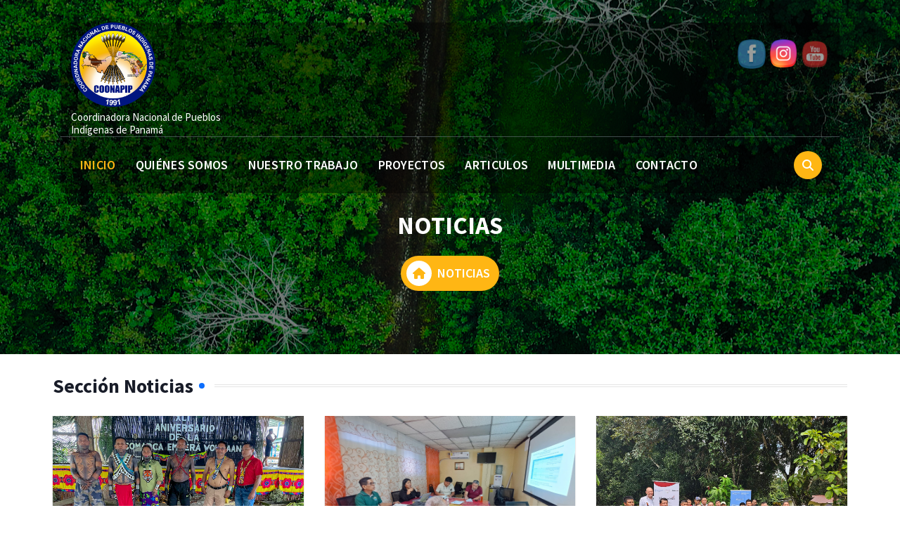

--- FILE ---
content_type: text/html
request_url: https://coonapipanama.org/
body_size: 16785
content:
<!DOCTYPE html>
<html lang="es">
	<head>
	<meta http-equiv="Content-Type" content="text/html; charset=UTF-8"/>
		<meta name="viewport" content="width=device-width, initial-scale=1">
		<link rel="profile" href="https://gmpg.org/xfn/11">
		<title>COONAPIP - Coordinadora Nacional de Pueblos Indígenas de Panamá</title>
	<link rel="canonical" href="https://www.coonapipanama.org" />
<meta name="robots" content="max-image-preview:large"/>
<link rel="dns-prefetch" href="https://fonts.googleapis.com/"/>
<script type="text/javascript">
window._wpemojiSettings = {"baseUrl":"https:\/\/s.w.org\/images\/core\/emoji\/14.0.0\/72x72\/","ext":".png","svgUrl":"https:\/\/s.w.org\/images\/core\/emoji\/14.0.0\/svg\/","svgExt":".svg","source":{"concatemoji":"https:\/\/www.coonapipanama.org\/wp-includes\/js\/wp-emoji-release.min.js?ver=6.2"}};
/*! This file is auto-generated */
!function(e,a,t){var n,r,o,i=a.createElement("canvas"),p=i.getContext&&i.getContext("2d");function s(e,t){p.clearRect(0,0,i.width,i.height),p.fillText(e,0,0);e=i.toDataURL();return p.clearRect(0,0,i.width,i.height),p.fillText(t,0,0),e===i.toDataURL()}function c(e){var t=a.createElement("script");t.src=e,t.defer=t.type="text/javascript",a.getElementsByTagName("head")[0].appendChild(t)}for(o=Array("flag","emoji"),t.supports={everything:!0,everythingExceptFlag:!0},r=0;r<o.length;r++)t.supports[o[r]]=function(e){if(p&&p.fillText)switch(p.textBaseline="top",p.font="600 32px Arial",e){case"flag":return s("\ud83c\udff3\ufe0f\u200d\u26a7\ufe0f","\ud83c\udff3\ufe0f\u200b\u26a7\ufe0f")?!1:!s("\ud83c\uddfa\ud83c\uddf3","\ud83c\uddfa\u200b\ud83c\uddf3")&&!s("\ud83c\udff4\udb40\udc67\udb40\udc62\udb40\udc65\udb40\udc6e\udb40\udc67\udb40\udc7f","\ud83c\udff4\u200b\udb40\udc67\u200b\udb40\udc62\u200b\udb40\udc65\u200b\udb40\udc6e\u200b\udb40\udc67\u200b\udb40\udc7f");case"emoji":return!s("\ud83e\udef1\ud83c\udffb\u200d\ud83e\udef2\ud83c\udfff","\ud83e\udef1\ud83c\udffb\u200b\ud83e\udef2\ud83c\udfff")}return!1}(o[r]),t.supports.everything=t.supports.everything&&t.supports[o[r]],"flag"!==o[r]&&(t.supports.everythingExceptFlag=t.supports.everythingExceptFlag&&t.supports[o[r]]);t.supports.everythingExceptFlag=t.supports.everythingExceptFlag&&!t.supports.flag,t.DOMReady=!1,t.readyCallback=function(){t.DOMReady=!0},t.supports.everything||(n=function(){t.readyCallback()},a.addEventListener?(a.addEventListener("DOMContentLoaded",n,!1),e.addEventListener("load",n,!1)):(e.attachEvent("onload",n),a.attachEvent("onreadystatechange",function(){"complete"===a.readyState&&t.readyCallback()})),(e=t.source||{}).concatemoji?c(e.concatemoji):e.wpemoji&&e.twemoji&&(c(e.twemoji),c(e.wpemoji)))}(window,document,window._wpemojiSettings);
</script>
<style type="text/css">
img.wp-smiley,
img.emoji {
	display: inline !important;
	border: none !important;
	box-shadow: none !important;
	height: 1em !important;
	width: 1em !important;
	margin: 0 0.07em !important;
	vertical-align: -0.1em !important;
	background: none !important;
	padding: 0 !important;
}
</style>
	<link rel="stylesheet" id="bab-editor-block-css-css" href="wp-content/plugins/background-animation-blocks/assets/css/main_ver-2.0.0.css" type="text/css" media="all"/>
<link rel="stylesheet" id="font-awesome-css" href="wp-content/plugins/elementor/assets/lib/font-awesome/css/font-awesome.min_ver-4.7.0.css" type="text/css" media="all"/>
<link rel="stylesheet" id="classic-theme-styles-css" href="wp-includes/css/classic-themes.min_ver-6.2.css" type="text/css" media="all"/>
<style id="global-styles-inline-css" type="text/css">
body{--wp--preset--color--black: #000000;--wp--preset--color--cyan-bluish-gray: #abb8c3;--wp--preset--color--white: #ffffff;--wp--preset--color--pale-pink: #f78da7;--wp--preset--color--vivid-red: #cf2e2e;--wp--preset--color--luminous-vivid-orange: #ff6900;--wp--preset--color--luminous-vivid-amber: #fcb900;--wp--preset--color--light-green-cyan: #7bdcb5;--wp--preset--color--vivid-green-cyan: #00d084;--wp--preset--color--pale-cyan-blue: #8ed1fc;--wp--preset--color--vivid-cyan-blue: #0693e3;--wp--preset--color--vivid-purple: #9b51e0;--wp--preset--gradient--vivid-cyan-blue-to-vivid-purple: linear-gradient(135deg,rgba(6,147,227,1) 0%,rgb(155,81,224) 100%);--wp--preset--gradient--light-green-cyan-to-vivid-green-cyan: linear-gradient(135deg,rgb(122,220,180) 0%,rgb(0,208,130) 100%);--wp--preset--gradient--luminous-vivid-amber-to-luminous-vivid-orange: linear-gradient(135deg,rgba(252,185,0,1) 0%,rgba(255,105,0,1) 100%);--wp--preset--gradient--luminous-vivid-orange-to-vivid-red: linear-gradient(135deg,rgba(255,105,0,1) 0%,rgb(207,46,46) 100%);--wp--preset--gradient--very-light-gray-to-cyan-bluish-gray: linear-gradient(135deg,rgb(238,238,238) 0%,rgb(169,184,195) 100%);--wp--preset--gradient--cool-to-warm-spectrum: linear-gradient(135deg,rgb(74,234,220) 0%,rgb(151,120,209) 20%,rgb(207,42,186) 40%,rgb(238,44,130) 60%,rgb(251,105,98) 80%,rgb(254,248,76) 100%);--wp--preset--gradient--blush-light-purple: linear-gradient(135deg,rgb(255,206,236) 0%,rgb(152,150,240) 100%);--wp--preset--gradient--blush-bordeaux: linear-gradient(135deg,rgb(254,205,165) 0%,rgb(254,45,45) 50%,rgb(107,0,62) 100%);--wp--preset--gradient--luminous-dusk: linear-gradient(135deg,rgb(255,203,112) 0%,rgb(199,81,192) 50%,rgb(65,88,208) 100%);--wp--preset--gradient--pale-ocean: linear-gradient(135deg,rgb(255,245,203) 0%,rgb(182,227,212) 50%,rgb(51,167,181) 100%);--wp--preset--gradient--electric-grass: linear-gradient(135deg,rgb(202,248,128) 0%,rgb(113,206,126) 100%);--wp--preset--gradient--midnight: linear-gradient(135deg,rgb(2,3,129) 0%,rgb(40,116,252) 100%);--wp--preset--duotone--dark-grayscale: url('https://www.coonapipanama.org/#wp-duotone-dark-grayscale');--wp--preset--duotone--grayscale: url('https://www.coonapipanama.org/#wp-duotone-grayscale');--wp--preset--duotone--purple-yellow: url('https://www.coonapipanama.org/#wp-duotone-purple-yellow');--wp--preset--duotone--blue-red: url('https://www.coonapipanama.org/#wp-duotone-blue-red');--wp--preset--duotone--midnight: url('https://www.coonapipanama.org/#wp-duotone-midnight');--wp--preset--duotone--magenta-yellow: url('https://www.coonapipanama.org/#wp-duotone-magenta-yellow');--wp--preset--duotone--purple-green: url('https://www.coonapipanama.org/#wp-duotone-purple-green');--wp--preset--duotone--blue-orange: url('https://www.coonapipanama.org/#wp-duotone-blue-orange');--wp--preset--font-size--small: 13px;--wp--preset--font-size--medium: 20px;--wp--preset--font-size--large: 36px;--wp--preset--font-size--x-large: 42px;--wp--preset--spacing--20: 0.44rem;--wp--preset--spacing--30: 0.67rem;--wp--preset--spacing--40: 1rem;--wp--preset--spacing--50: 1.5rem;--wp--preset--spacing--60: 2.25rem;--wp--preset--spacing--70: 3.38rem;--wp--preset--spacing--80: 5.06rem;--wp--preset--shadow--natural: 6px 6px 9px rgba(0, 0, 0, 0.2);--wp--preset--shadow--deep: 12px 12px 50px rgba(0, 0, 0, 0.4);--wp--preset--shadow--sharp: 6px 6px 0px rgba(0, 0, 0, 0.2);--wp--preset--shadow--outlined: 6px 6px 0px -3px rgba(255, 255, 255, 1), 6px 6px rgba(0, 0, 0, 1);--wp--preset--shadow--crisp: 6px 6px 0px rgba(0, 0, 0, 1);}:where(.is-layout-flex){gap: 0.5em;}body .is-layout-flow > .alignleft{float: left;margin-inline-start: 0;margin-inline-end: 2em;}body .is-layout-flow > .alignright{float: right;margin-inline-start: 2em;margin-inline-end: 0;}body .is-layout-flow > .aligncenter{margin-left: auto !important;margin-right: auto !important;}body .is-layout-constrained > .alignleft{float: left;margin-inline-start: 0;margin-inline-end: 2em;}body .is-layout-constrained > .alignright{float: right;margin-inline-start: 2em;margin-inline-end: 0;}body .is-layout-constrained > .aligncenter{margin-left: auto !important;margin-right: auto !important;}body .is-layout-constrained > :where(:not(.alignleft):not(.alignright):not(.alignfull)){max-width: var(--wp--style--global--content-size);margin-left: auto !important;margin-right: auto !important;}body .is-layout-constrained > .alignwide{max-width: var(--wp--style--global--wide-size);}body .is-layout-flex{display: flex;}body .is-layout-flex{flex-wrap: wrap;align-items: center;}body .is-layout-flex > *{margin: 0;}:where(.wp-block-columns.is-layout-flex){gap: 2em;}.has-black-color{color: var(--wp--preset--color--black) !important;}.has-cyan-bluish-gray-color{color: var(--wp--preset--color--cyan-bluish-gray) !important;}.has-white-color{color: var(--wp--preset--color--white) !important;}.has-pale-pink-color{color: var(--wp--preset--color--pale-pink) !important;}.has-vivid-red-color{color: var(--wp--preset--color--vivid-red) !important;}.has-luminous-vivid-orange-color{color: var(--wp--preset--color--luminous-vivid-orange) !important;}.has-luminous-vivid-amber-color{color: var(--wp--preset--color--luminous-vivid-amber) !important;}.has-light-green-cyan-color{color: var(--wp--preset--color--light-green-cyan) !important;}.has-vivid-green-cyan-color{color: var(--wp--preset--color--vivid-green-cyan) !important;}.has-pale-cyan-blue-color{color: var(--wp--preset--color--pale-cyan-blue) !important;}.has-vivid-cyan-blue-color{color: var(--wp--preset--color--vivid-cyan-blue) !important;}.has-vivid-purple-color{color: var(--wp--preset--color--vivid-purple) !important;}.has-black-background-color{background-color: var(--wp--preset--color--black) !important;}.has-cyan-bluish-gray-background-color{background-color: var(--wp--preset--color--cyan-bluish-gray) !important;}.has-white-background-color{background-color: var(--wp--preset--color--white) !important;}.has-pale-pink-background-color{background-color: var(--wp--preset--color--pale-pink) !important;}.has-vivid-red-background-color{background-color: var(--wp--preset--color--vivid-red) !important;}.has-luminous-vivid-orange-background-color{background-color: var(--wp--preset--color--luminous-vivid-orange) !important;}.has-luminous-vivid-amber-background-color{background-color: var(--wp--preset--color--luminous-vivid-amber) !important;}.has-light-green-cyan-background-color{background-color: var(--wp--preset--color--light-green-cyan) !important;}.has-vivid-green-cyan-background-color{background-color: var(--wp--preset--color--vivid-green-cyan) !important;}.has-pale-cyan-blue-background-color{background-color: var(--wp--preset--color--pale-cyan-blue) !important;}.has-vivid-cyan-blue-background-color{background-color: var(--wp--preset--color--vivid-cyan-blue) !important;}.has-vivid-purple-background-color{background-color: var(--wp--preset--color--vivid-purple) !important;}.has-black-border-color{border-color: var(--wp--preset--color--black) !important;}.has-cyan-bluish-gray-border-color{border-color: var(--wp--preset--color--cyan-bluish-gray) !important;}.has-white-border-color{border-color: var(--wp--preset--color--white) !important;}.has-pale-pink-border-color{border-color: var(--wp--preset--color--pale-pink) !important;}.has-vivid-red-border-color{border-color: var(--wp--preset--color--vivid-red) !important;}.has-luminous-vivid-orange-border-color{border-color: var(--wp--preset--color--luminous-vivid-orange) !important;}.has-luminous-vivid-amber-border-color{border-color: var(--wp--preset--color--luminous-vivid-amber) !important;}.has-light-green-cyan-border-color{border-color: var(--wp--preset--color--light-green-cyan) !important;}.has-vivid-green-cyan-border-color{border-color: var(--wp--preset--color--vivid-green-cyan) !important;}.has-pale-cyan-blue-border-color{border-color: var(--wp--preset--color--pale-cyan-blue) !important;}.has-vivid-cyan-blue-border-color{border-color: var(--wp--preset--color--vivid-cyan-blue) !important;}.has-vivid-purple-border-color{border-color: var(--wp--preset--color--vivid-purple) !important;}.has-vivid-cyan-blue-to-vivid-purple-gradient-background{background: var(--wp--preset--gradient--vivid-cyan-blue-to-vivid-purple) !important;}.has-light-green-cyan-to-vivid-green-cyan-gradient-background{background: var(--wp--preset--gradient--light-green-cyan-to-vivid-green-cyan) !important;}.has-luminous-vivid-amber-to-luminous-vivid-orange-gradient-background{background: var(--wp--preset--gradient--luminous-vivid-amber-to-luminous-vivid-orange) !important;}.has-luminous-vivid-orange-to-vivid-red-gradient-background{background: var(--wp--preset--gradient--luminous-vivid-orange-to-vivid-red) !important;}.has-very-light-gray-to-cyan-bluish-gray-gradient-background{background: var(--wp--preset--gradient--very-light-gray-to-cyan-bluish-gray) !important;}.has-cool-to-warm-spectrum-gradient-background{background: var(--wp--preset--gradient--cool-to-warm-spectrum) !important;}.has-blush-light-purple-gradient-background{background: var(--wp--preset--gradient--blush-light-purple) !important;}.has-blush-bordeaux-gradient-background{background: var(--wp--preset--gradient--blush-bordeaux) !important;}.has-luminous-dusk-gradient-background{background: var(--wp--preset--gradient--luminous-dusk) !important;}.has-pale-ocean-gradient-background{background: var(--wp--preset--gradient--pale-ocean) !important;}.has-electric-grass-gradient-background{background: var(--wp--preset--gradient--electric-grass) !important;}.has-midnight-gradient-background{background: var(--wp--preset--gradient--midnight) !important;}.has-small-font-size{font-size: var(--wp--preset--font-size--small) !important;}.has-medium-font-size{font-size: var(--wp--preset--font-size--medium) !important;}.has-large-font-size{font-size: var(--wp--preset--font-size--large) !important;}.has-x-large-font-size{font-size: var(--wp--preset--font-size--x-large) !important;}
.wp-block-navigation a:where(:not(.wp-element-button)){color: inherit;}
:where(.wp-block-columns.is-layout-flex){gap: 2em;}
.wp-block-pullquote{font-size: 1.5em;line-height: 1.6;}
</style>
<link rel="stylesheet" id="fontawesome-css" href="wp-content/plugins/cpo-companion/assets/css/fontawesome_ver-6.2.css" type="text/css" media="all"/>
<link rel="stylesheet" id="cpo-companion-style-css" href="wp-content/plugins/cpo-companion/assets/css/style_ver-6.2.css" type="text/css" media="all"/>
<link rel="stylesheet" id="dazzler_team_m-font-awesome-front-css" href="wp-content/plugins/dazzlersoft-teams/assets/css/font-awesome/css/font-awesome.min_ver-6.2.css" type="text/css" media="all"/>
<link rel="stylesheet" id="dazzler_team_m_bootstrap-front-css" href="wp-content/plugins/dazzlersoft-teams/assets/css/bootstrap-front_ver-6.2.css" type="text/css" media="all"/>
<link rel="stylesheet" id="dazzler_team_m_teams_css-css" href="wp-content/plugins/dazzlersoft-teams/assets/css/teams_ver-6.2.css" type="text/css" media="all"/>
<link rel="stylesheet" id="exad-slick-css" href="wp-content/plugins/exclusive-team-for-elementor/assets/vendor/css/slick.min_ver-6.2.css" type="text/css" media="all"/>
<link rel="stylesheet" id="exad-slick-theme-css" href="wp-content/plugins/exclusive-team-for-elementor/assets/vendor/css/slick-theme.min_ver-6.2.css" type="text/css" media="all"/>
<link rel="stylesheet" id="exad-main-style-css" href="wp-content/plugins/exclusive-team-for-elementor/assets/css/exad-style.min_ver-6.2.css" type="text/css" media="all"/>
<link rel="stylesheet" id="kbs-styles-css" href="wp-content/plugins/kb-support/templates/kbs.min_ver-1.6.5.css" type="text/css" media="all"/>
<link rel="stylesheet" id="rt-fontawsome-css" href="wp-content/plugins/the-post-grid/assets/vendor/font-awesome/css/font-awesome.min_ver-7.7.11.css" type="text/css" media="all"/>
<link rel="stylesheet" id="rt-tpg-css" href="wp-content/plugins/the-post-grid/assets/css/thepostgrid.min_ver-7.7.11.css" type="text/css" media="all"/>
<link rel="stylesheet" id="SFSImainCss-css" href="wp-content/plugins/ultimate-social-media-icons/css/sfsi-style_ver-2.9.2.css" type="text/css" media="all"/>
<link rel="stylesheet" id="yspl-public-style-css" href="wp-content/plugins/wp-widget-in-navigation/css/style_ver-2.0.0.css" type="text/css" media="all"/>
<link rel="stylesheet" id="wp-components-css" href="wp-includes/css/dist/components/style.min_ver-6.2.css" type="text/css" media="all"/>
<link rel="stylesheet" id="godaddy-styles-css" href="wp-content/plugins/coblocks/includes/Dependencies/GoDaddy/Styles/build/latest_ver-2.0.2.css" type="text/css" media="all"/>
<link rel="stylesheet" id="bootstrap-min-css" href="wp-content/themes/cozipress/assets/css/bootstrap.min_ver-6.2.css" type="text/css" media="all"/>
<link rel="stylesheet" id="owl-carousel-min-css" href="wp-content/themes/cozipress/assets/css/owl.carousel.min_ver-6.2.css" type="text/css" media="all"/>
<link rel="stylesheet" id="animate-css" href="wp-content/themes/cozipress/assets/css/animate.min_ver-6.2.css" type="text/css" media="all"/>
<link rel="stylesheet" id="cozipress-editor-style-css" href="wp-content/themes/cozipress/assets/css/editor-style_ver-6.2.css" type="text/css" media="all"/>
<link rel="stylesheet" id="cozipress-menus-css" href="wp-content/themes/cozipress/assets/css/classic-menu_ver-6.2.css" type="text/css" media="all"/>
<link rel="stylesheet" id="cozipress-widgets-css" href="wp-content/themes/cozipress/assets/css/widgets_ver-6.2.css" type="text/css" media="all"/>
<link rel="stylesheet" id="cozipress-main-css" href="wp-content/themes/cozipress/assets/css/main_ver-6.2.css" type="text/css" media="all"/>
<link rel="stylesheet" id="cozipress-woo-css" href="wp-content/themes/cozipress/assets/css/woo_ver-6.2.css" type="text/css" media="all"/>
<link rel="stylesheet" id="cozipress-media-query-css" href="wp-content/themes/cozipress/assets/css/responsive_ver-6.2.css" type="text/css" media="all"/>
<link rel="stylesheet" id="cozipress-style-css" href="wp-content/themes/coziweb/style_ver-6.2.css" type="text/css" media="all"/>
<style id="cozipress-style-inline-css" type="text/css">
@media (min-width: 992px) {
							.footer-parallax .cozipress-content {
								position: relative;
								margin-bottom: 586px;
								box-shadow: 0 5px 10px 0 rgb(51 51 51 / 50%);
								z-index: 1;
							}
							.footer-parallax .main-footer {
								position: fixed;
								bottom: 0;
								left: 0;
								width: 100%;
								z-index: 0;
							}
						}
.logo img, .mobile-logo img {
				max-width: 120px;
			}
.main-slider {
		background: rgba(0, 0, 0, 0.75);
	}
.breadcrumb-area {
		 		min-height: 0px;
		 	}
.breadcrumb-area:after {
		 		opacity: 0.5;
		 	}
 body{ 
			font-size: 16px;
			line-height: 1.5;
			text-transform: inherit;
			font-style: inherit;
		}
 h1{ 
				font-size: 35px;
				line-height: ;
				text-transform: inherit;
				font-style: inherit;
			}
 h2{ 
				font-size: px;
				line-height: ;
				text-transform: inherit;
				font-style: inherit;
			}
 h3{ 
				font-size: px;
				line-height: ;
				text-transform: inherit;
				font-style: inherit;
			}
 h4{ 
				font-size: px;
				line-height: ;
				text-transform: inherit;
				font-style: inherit;
			}
 h5{ 
				font-size: px;
				line-height: ;
				text-transform: inherit;
				font-style: inherit;
			}
 h6{ 
				font-size: px;
				line-height: ;
				text-transform: inherit;
				font-style: inherit;
			}
</style>
<link rel="stylesheet" id="cozipress-fonts-css" href="//fonts.googleapis.com/css?family=Source+Sans+Pro%3Aital%2Cwght%400%2C200%3B0%2C300%3B0%2C400%3B0%2C600%3B0%2C700%3B0%2C900%3B1%2C200%3B1%2C300%3B1%2C400%3B1%2C600%3B1%2C700%3B1%2C900&amp;subset=latin%2Clatin-ext" type="text/css" media="all"/>
<link rel="stylesheet" id="dflip-style-css" href="wp-content/plugins/3d-flipbook-dflip-lite/assets/css/dflip.min_ver-2.2.55.css" type="text/css" media="all"/>
<link rel="stylesheet" id="elementor-icons-css" href="wp-content/plugins/elementor/assets/lib/eicons/css/elementor-icons.min_ver-5.30.0.css" type="text/css" media="all"/>
<link rel="stylesheet" id="elementor-frontend-css" href="wp-content/plugins/elementor/assets/css/frontend.min_ver-3.23.4.css" type="text/css" media="all"/>
<link rel="stylesheet" id="swiper-css" href="wp-content/plugins/elementor/assets/lib/swiper/v8/css/swiper.min_ver-8.4.5.css" type="text/css" media="all"/>
<link rel="stylesheet" id="elementor-post-2571-css" href="wp-content/uploads/elementor/css/post-2571_ver-1723224113.css" type="text/css" media="all"/>
<link rel="stylesheet" id="elementor-post-5803-css" href="https://www.coonapipanama.org/wp-content/uploads/elementor/css/post-5803.css?ver=1729093312" type="text/css" media="all"/>
<link rel="stylesheet" id="cozipress-parent-style-css" href="wp-content/themes/cozipress/style_ver-6.2.css" type="text/css" media="all"/>
<link rel="stylesheet" id="coziweb-style-css" href="wp-content/themes/coziweb/style_ver-6.2.css" type="text/css" media="all"/>
<link rel="stylesheet" id="coziweb-responsive-css" href="wp-content/themes/coziweb/assets/css/responsive_ver-6.2.css" type="text/css" media="all"/>
<link rel="stylesheet" id="google-fonts-1-css" href="//fonts.googleapis.com/css?family=Roboto%3A100%2C100italic%2C200%2C200italic%2C300%2C300italic%2C400%2C400italic%2C500%2C500italic%2C600%2C600italic%2C700%2C700italic%2C800%2C800italic%2C900%2C900italic%7CRoboto+Slab%3A100%2C100italic%2C200%2C200italic%2C300%2C300italic%2C400%2C400italic%2C500%2C500italic%2C600%2C600italic%2C700%2C700italic%2C800%2C800italic%2C900%2C900italic&amp;display=auto&amp;ver=6.2" type="text/css" media="all"/>
<link rel="preconnect" href="https://fonts.gstatic.com/" crossorigin><script type="text/javascript" src="wp-includes/js/jquery/jquery.min_ver-3.6.3.js" id="jquery-core-js"></script>
<script type="text/javascript" src="wp-includes/js/jquery/jquery-migrate.min_ver-3.4.0.js" id="jquery-migrate-js"></script>
<script type="text/javascript" id="kbs-ajax-js-extra">
/* <![CDATA[ */
var kbs_scripts = {"ajax_loader":"https:\/\/www.coonapipanama.org\/wp-content\/plugins\/kb-support\/assets\/images\/loading.gif","ajaxurl":"/","honeypot_fail":"Honeypot validation error","is_submission":"","max_files":"0","max_files_exceeded":"La cantidad m\u00e1xima de archivos que puede subir es 0.","needs_bs4":"","one_option":"Choose an option","one_or_more_option":"Choose one or more options","permalinks":"1","recaptcha_site_key":"","recaptcha_version":"v2","replies_to_load":"5","reply_label":"Responder","search_placeholder":"Search options","submit_ticket":"Enviar Ticket","submit_ticket_loading":"Por Favor Espere...","type_to_search":"Type to search"};
/* ]]> */
</script>
<script type="text/javascript" src="wp-content/plugins/kb-support/assets/js/kbs-ajax.min_ver-1.6.5.js" id="kbs-ajax-js"></script>
<script type="text/javascript" src="wp-content/themes/cozipress/assets/js/wow.min_ver-6.2.js" id="wow-min-js"></script>
<link rel="https://api.w.org/" href="https://www.coonapipanama.org/wp-json/"/><link rel="EditURI" type="application/rsd+xml" title="RSD" href="https://www.coonapipanama.org/xmlrpc.php?rsd"/>
<link rel="wlwmanifest" type="application/wlwmanifest+xml" href="https://www.coonapipanama.org/wp-includes/wlwmanifest.xml"/>
<meta name="generator" content="WordPress 6.2"/>
<link rel="shortlink" href="/"/>
<style>/* CSS added by WP Meta and Date Remover*/.entry-meta {display:none !important;}
	.home .entry-meta { display: none; }
	.entry-footer {display:none !important;}
	.home .entry-footer { display: none; }</style><style>/* CSS added by WP Meta and Date Remover*/.entry-meta {display:none !important;}
	.home .entry-meta { display: none; }
	.entry-footer {display:none !important;}
	.home .entry-footer { display: none; }</style><meta name="generator" content="KB Support v1.6.5"/>
<style> .entry-footer .byline{ display:none !important; } </style><style> .entry-meta .byline{ display:none !important; } </style><style> .entry-footer .posted-on{ display:none !important; } </style><style> .entry-meta .entry-date{ display:none !important; } </style><style> .entry-meta .date{ display:none !important; } </style><style> .entry-footer .cat-links{ display:none !important; } </style><style> .entry-meta .cat-links{ display:none !important; } </style><style> .entry-meta .categories-links{ display:none !important; } </style><style> .entry-footer .comments-link{ display:none !important; } </style><style> .entry-meta .comments-link{ display:none !important; } </style><style> .entry-footer .edit-link{ display:none !important; } </style><style> .entry-meta .edit-link{ display:none !important; } </style><style type="text/css">.rsvpArea, .rsvpParagraph, #rsvpPlugin {display:none;} </style>
		<script>
			jQuery(window).on('elementor/frontend/init', function () {
				var previewIframe = jQuery('#elementor-preview-iframe').get(0);
				// Attach a load event listener to the preview iframe
				jQuery(previewIframe).on('load', function () {
					var tpg_selector = tpg_str_rev("nottub-tropmi-gpttr nottub-aera-noitces-dda-rotnemele");
					var logo = "https://www.coonapipanama.org/wp-content/plugins/the-post-grid";
					var log_path = "/assets/images/icon-40x40.svg"; //tpg_str_rev("gvs.04x04-noci/segami/stessa/");
					jQuery('<div class="' + tpg_selector + '" style="vertical-align: bottom;margin-left: 5px;"><img src="' + logo + log_path + '" alt="TPG"/></div>').insertBefore(".elementor-add-section-drag-title");
				});
			});
		</script>
		<style>
			:root {
				--tpg-primary-color: #0d6efd;
				--tpg-secondary-color: #0654c4;
				--tpg-primary-light: #c4d0ff
			}
					</style>
		<meta name="follow.[base64]" content="eGfe3ErdgFYJu9t9lClA"/><meta name="generator" content="Elementor 3.23.4; features: additional_custom_breakpoints, e_lazyload; settings: css_print_method-external, google_font-enabled, font_display-auto">
			<style>
				.e-con.e-parent:nth-of-type(n+4):not(.e-lazyloaded):not(.e-no-lazyload),
				.e-con.e-parent:nth-of-type(n+4):not(.e-lazyloaded):not(.e-no-lazyload) * {
					background-image: none !important;
				}
				@media screen and (max-height: 1024px) {
					.e-con.e-parent:nth-of-type(n+3):not(.e-lazyloaded):not(.e-no-lazyload),
					.e-con.e-parent:nth-of-type(n+3):not(.e-lazyloaded):not(.e-no-lazyload) * {
						background-image: none !important;
					}
				}
				@media screen and (max-height: 640px) {
					.e-con.e-parent:nth-of-type(n+2):not(.e-lazyloaded):not(.e-no-lazyload),
					.e-con.e-parent:nth-of-type(n+2):not(.e-lazyloaded):not(.e-no-lazyload) * {
						background-image: none !important;
					}
				}
			</style>
				<style type="text/css">
			h4.site-title,
		p.site-description {
			color: #ffffff;
		}
		</style>
	<style type="text/css" id="custom-background-css">
body.custom-background { background-image: url("wp-content/uploads/2024/01/cropped-2024.jpg"); background-position: center top; background-size: cover; background-repeat: no-repeat; background-attachment: fixed; }
</style>
	<link rel="icon" href="wp-content/uploads/2019/10/logo.png" sizes="32x32"/>
<link rel="icon" href="wp-content/uploads/2019/10/logo.png" sizes="192x192"/>
<link rel="apple-touch-icon" href="wp-content/uploads/2019/10/logo.png"/>
<meta name="msapplication-TileImage" content="https://www.coonapipanama.org/wp-content/uploads/2019/10/logo.png"/>
	</head>
<body class="home page-template-default page page-id-5803 custom-background wp-custom-logo header-transparent homepage-4 exclusive-addons-elementor rttpg rttpg-7.7.11 radius-frontend rttpg-body-wrap sfsi_actvite_theme_cute footer-parallax elementor-default elementor-template-full-width elementor-kit-2571 elementor-page elementor-page-5803 modula-best-grid-gallery">
<svg xmlns="http://www.w3.org/2000/svg" viewbox="0 0 0 0" width="0" height="0" focusable="false" role="none" style="visibility: hidden; position: absolute; left: -9999px; overflow: hidden;"><defs><filter id="wp-duotone-dark-grayscale"><fecolormatrix color-interpolation-filters="sRGB" type="matrix" values=" .299 .587 .114 0 0 .299 .587 .114 0 0 .299 .587 .114 0 0 .299 .587 .114 0 0 "/><fecomponenttransfer color-interpolation-filters="sRGB"><fefuncr type="table" tablevalues="0 0.49803921568627"/><fefuncg type="table" tablevalues="0 0.49803921568627"/><fefuncb type="table" tablevalues="0 0.49803921568627"/><fefunca type="table" tablevalues="1 1"/></fecomponenttransfer><fecomposite in2="SourceGraphic" operator="in"/></filter></defs></svg><svg xmlns="http://www.w3.org/2000/svg" viewbox="0 0 0 0" width="0" height="0" focusable="false" role="none" style="visibility: hidden; position: absolute; left: -9999px; overflow: hidden;"><defs><filter id="wp-duotone-grayscale"><fecolormatrix color-interpolation-filters="sRGB" type="matrix" values=" .299 .587 .114 0 0 .299 .587 .114 0 0 .299 .587 .114 0 0 .299 .587 .114 0 0 "/><fecomponenttransfer color-interpolation-filters="sRGB"><fefuncr type="table" tablevalues="0 1"/><fefuncg type="table" tablevalues="0 1"/><fefuncb type="table" tablevalues="0 1"/><fefunca type="table" tablevalues="1 1"/></fecomponenttransfer><fecomposite in2="SourceGraphic" operator="in"/></filter></defs></svg><svg xmlns="http://www.w3.org/2000/svg" viewbox="0 0 0 0" width="0" height="0" focusable="false" role="none" style="visibility: hidden; position: absolute; left: -9999px; overflow: hidden;"><defs><filter id="wp-duotone-purple-yellow"><fecolormatrix color-interpolation-filters="sRGB" type="matrix" values=" .299 .587 .114 0 0 .299 .587 .114 0 0 .299 .587 .114 0 0 .299 .587 .114 0 0 "/><fecomponenttransfer color-interpolation-filters="sRGB"><fefuncr type="table" tablevalues="0.54901960784314 0.98823529411765"/><fefuncg type="table" tablevalues="0 1"/><fefuncb type="table" tablevalues="0.71764705882353 0.25490196078431"/><fefunca type="table" tablevalues="1 1"/></fecomponenttransfer><fecomposite in2="SourceGraphic" operator="in"/></filter></defs></svg><svg xmlns="http://www.w3.org/2000/svg" viewbox="0 0 0 0" width="0" height="0" focusable="false" role="none" style="visibility: hidden; position: absolute; left: -9999px; overflow: hidden;"><defs><filter id="wp-duotone-blue-red"><fecolormatrix color-interpolation-filters="sRGB" type="matrix" values=" .299 .587 .114 0 0 .299 .587 .114 0 0 .299 .587 .114 0 0 .299 .587 .114 0 0 "/><fecomponenttransfer color-interpolation-filters="sRGB"><fefuncr type="table" tablevalues="0 1"/><fefuncg type="table" tablevalues="0 0.27843137254902"/><fefuncb type="table" tablevalues="0.5921568627451 0.27843137254902"/><fefunca type="table" tablevalues="1 1"/></fecomponenttransfer><fecomposite in2="SourceGraphic" operator="in"/></filter></defs></svg><svg xmlns="http://www.w3.org/2000/svg" viewbox="0 0 0 0" width="0" height="0" focusable="false" role="none" style="visibility: hidden; position: absolute; left: -9999px; overflow: hidden;"><defs><filter id="wp-duotone-midnight"><fecolormatrix color-interpolation-filters="sRGB" type="matrix" values=" .299 .587 .114 0 0 .299 .587 .114 0 0 .299 .587 .114 0 0 .299 .587 .114 0 0 "/><fecomponenttransfer color-interpolation-filters="sRGB"><fefuncr type="table" tablevalues="0 0"/><fefuncg type="table" tablevalues="0 0.64705882352941"/><fefuncb type="table" tablevalues="0 1"/><fefunca type="table" tablevalues="1 1"/></fecomponenttransfer><fecomposite in2="SourceGraphic" operator="in"/></filter></defs></svg><svg xmlns="http://www.w3.org/2000/svg" viewbox="0 0 0 0" width="0" height="0" focusable="false" role="none" style="visibility: hidden; position: absolute; left: -9999px; overflow: hidden;"><defs><filter id="wp-duotone-magenta-yellow"><fecolormatrix color-interpolation-filters="sRGB" type="matrix" values=" .299 .587 .114 0 0 .299 .587 .114 0 0 .299 .587 .114 0 0 .299 .587 .114 0 0 "/><fecomponenttransfer color-interpolation-filters="sRGB"><fefuncr type="table" tablevalues="0.78039215686275 1"/><fefuncg type="table" tablevalues="0 0.94901960784314"/><fefuncb type="table" tablevalues="0.35294117647059 0.47058823529412"/><fefunca type="table" tablevalues="1 1"/></fecomponenttransfer><fecomposite in2="SourceGraphic" operator="in"/></filter></defs></svg><svg xmlns="http://www.w3.org/2000/svg" viewbox="0 0 0 0" width="0" height="0" focusable="false" role="none" style="visibility: hidden; position: absolute; left: -9999px; overflow: hidden;"><defs><filter id="wp-duotone-purple-green"><fecolormatrix color-interpolation-filters="sRGB" type="matrix" values=" .299 .587 .114 0 0 .299 .587 .114 0 0 .299 .587 .114 0 0 .299 .587 .114 0 0 "/><fecomponenttransfer color-interpolation-filters="sRGB"><fefuncr type="table" tablevalues="0.65098039215686 0.40392156862745"/><fefuncg type="table" tablevalues="0 1"/><fefuncb type="table" tablevalues="0.44705882352941 0.4"/><fefunca type="table" tablevalues="1 1"/></fecomponenttransfer><fecomposite in2="SourceGraphic" operator="in"/></filter></defs></svg><svg xmlns="http://www.w3.org/2000/svg" viewbox="0 0 0 0" width="0" height="0" focusable="false" role="none" style="visibility: hidden; position: absolute; left: -9999px; overflow: hidden;"><defs><filter id="wp-duotone-blue-orange"><fecolormatrix color-interpolation-filters="sRGB" type="matrix" values=" .299 .587 .114 0 0 .299 .587 .114 0 0 .299 .587 .114 0 0 .299 .587 .114 0 0 "/><fecomponenttransfer color-interpolation-filters="sRGB"><fefuncr type="table" tablevalues="0.098039215686275 1"/><fefuncg type="table" tablevalues="0 0.66274509803922"/><fefuncb type="table" tablevalues="0.84705882352941 0.41960784313725"/><fefunca type="table" tablevalues="1 1"/></fecomponenttransfer><fecomposite in2="SourceGraphic" operator="in"/></filter></defs></svg>
	<div id="page" class="site">
		<a class="skip-link screen-reader-text" href="#content">Saltar al contenido</a>
<!--===// Start: Main Header
    =================================-->
<header id="main-header" class="main-header">
	<!--===// Start: Navigation Info
	=================================-->
	<div class="main-navigation-info d-none d-lg-block">
		<div class="container">
			<div class="th-ovelay">
				<div class="row">
					<div class="col-3 my-auto">
						<div class="logo">
							<a href="/" class="custom-logo-link" rel="home" aria-current="page"><img fetchpriority="high" width="1704" height="1704" src="wp-content/uploads/2024/01/LOGO-COONAPIP-png-1.png" class="custom-logo" alt="COONAPIP" decoding="async"/></a>																<p class="site-description">Coordinadora Nacional de Pueblos Indígenas de Panamá</p>
													</div>
					</div>
					<div class="col-9 my-auto">
						<div class="main-menu-right main-nav-info">
							<ul class="menu-right-list">
								<li class="main-info-list">
								</li>
								<li class="button-area">
																	</li>
							</ul>                            
						</div>
					</div>
				</div>
			</div>
		</div>
	</div>
	<!-- End: Navigation Info
	=================================-->
	<!--===// Start: Navigation Wrapper
	=================================-->
	<div class="navigation-wrapper">
		<!--===// Start: Main Desktop Navigation
		=================================-->
		<div class="main-navigation-area d-none d-lg-block">
			<div class="main-navigation is-sticky-on">
				<div class="container">
					<div class="row">
						<div class="col-12 my-auto">
							<nav class="navbar-area">
								<div class="main-navbar">
									<ul id="menu-menu" class="main-menu"><li itemscope="itemscope" itemtype="https://www.schema.org/SiteNavigationElement" id="menu-item-5825" class="menu-item menu-item-type-post_type menu-item-object-page menu-item-home current-menu-item page_item page-item-5803 current_page_item active menu-item-5825 nav-item"><a title="INICIO" href="/" class="nav-link" aria-current="page">INICIO</a></li>
<li itemscope="itemscope" itemtype="https://www.schema.org/SiteNavigationElement" id="menu-item-3757" class="menu-item menu-item-type-post_type menu-item-object-page menu-item-3757 nav-item"><a title="QUIÉNES SOMOS" href="/" class="nav-link">QUIÉNES SOMOS</a></li>
<li itemscope="itemscope" itemtype="https://www.schema.org/SiteNavigationElement" id="menu-item-5281" class="menu-item menu-item-type-post_type menu-item-object-page menu-item-5281 nav-item"><a title="NUESTRO TRABAJO" href="nuestro-trabajo/" class="nav-link">NUESTRO TRABAJO</a></li>
<li itemscope="itemscope" itemtype="https://www.schema.org/SiteNavigationElement" id="menu-item-6065" class="menu-item menu-item-type-post_type menu-item-object-page menu-item-6065 nav-item"><a title="PROYECTOS" href="proyectos-2/" class="nav-link">PROYECTOS</a></li>
<li itemscope="itemscope" itemtype="https://www.schema.org/SiteNavigationElement" id="menu-item-6091" class="menu-item menu-item-type-custom menu-item-object-custom menu-item-has-children dropdown menu-item-6091 nav-item"><a title="ARTICULOS" href="#" class="nav-link">ARTICULOS</a>
<span class="mobile-collapsed d-lg-none"><button type="button" class="fa fa-chevron-right" aria-label="Mobile Collapsed"></button></span><ul class="dropdown-menu" role="menu">
	<li itemscope="itemscope" itemtype="https://www.schema.org/SiteNavigationElement" id="menu-item-4984" class="menu-item menu-item-type-post_type menu-item-object-page menu-item-4984 nav-item"><a title="DOCUMENTOS" href="documentos/" class="dropdown-item">DOCUMENTOS</a></li>
	<li itemscope="itemscope" itemtype="https://www.schema.org/SiteNavigationElement" id="menu-item-3756" class="menu-item menu-item-type-post_type menu-item-object-page menu-item-3756 nav-item"><a title="BOLETINES INFORMATIVOS" href="boletines-informativos/" class="dropdown-item">BOLETINES INFORMATIVOS</a></li>
</ul>
</li>
<li itemscope="itemscope" itemtype="https://www.schema.org/SiteNavigationElement" id="menu-item-6089" class="menu-item menu-item-type-custom menu-item-object-custom menu-item-has-children dropdown menu-item-6089 nav-item"><a title="MULTIMEDIA" href="#" class="nav-link">MULTIMEDIA</a>
<span class="mobile-collapsed d-lg-none"><button type="button" class="fa fa-chevron-right" aria-label="Mobile Collapsed"></button></span><ul class="dropdown-menu" aria-labelledby="mobile-collapsed d-lg-none'><button type='button' class='fa fa-chevron-right' aria-label='Mobile Collapsed'></button></span><ul class=" role="menu">
	<li itemscope="itemscope" itemtype="https://www.schema.org/SiteNavigationElement" id="menu-item-4981" class="menu-item menu-item-type-post_type menu-item-object-page menu-item-4981 nav-item"><a title="GALERIA" href="galeria/" class="dropdown-item">GALERIA</a></li>
	<li itemscope="itemscope" itemtype="https://www.schema.org/SiteNavigationElement" id="menu-item-4186" class="menu-item menu-item-type-post_type menu-item-object-page menu-item-4186 nav-item"><a title="VIDEOS" href="videos/" class="dropdown-item">VIDEOS</a></li>
</ul>
</li>
<li itemscope="itemscope" itemtype="https://www.schema.org/SiteNavigationElement" id="menu-item-4978" class="menu-item menu-item-type-post_type menu-item-object-page menu-item-4978 nav-item"><a title="CONTACTO" href="contact/" class="nav-link">CONTACTO</a></li>
</ul>   	
								</div>
								<div class="main-menu-right">
									<ul class="menu-right-list">
																						<li class="search-button">
													<button type="button" id="header-search-toggle" class="header-search-toggle" aria-expanded="false" aria-label="Ventana emergente de búsqueda"><i class="fa fa-search"></i></button>
													<!--===// Start: Header Search PopUp
													=================================-->
													<div class="header-search-popup">
														<div class="header-search-flex">
															<form method="get" class="search-form" action="/" aria-label="Buscar en el sitio">
																<input type="search" class="form-control header-search-field" placeholder="Escribe tu búsqueda" name="s" id="search">
																<button type="submit" class="search-submit"><i class="fa fa-search"></i></button>
															</form>
															<button type="button" id="header-search-close" class="close-style header-search-close" aria-label="Cerrar la ventana emergente de la búsqueda"></button>
														</div>
													</div>
													<!--===// End: Header Search PopUp
													=================================-->
												</li>
																					<li class="menu-social-list">
										</li>
									</ul>                            
								</div>
							</nav>
						</div>
					</div>
				</div>
			</div>
		</div>
		<!--===// End:  Main Desktop Navigation
		=================================-->
		<!--===// Start: Main Mobile Navigation
		=================================-->
		<div class="main-mobile-nav is-sticky-on"> 
			<div class="container">
				<div class="row">
					<div class="col-12">
						<div class="main-mobile-menu">
							<div class="mobile-logo">
								<div class="logo">
									<a href="/" class="custom-logo-link" rel="home" aria-current="page"><img fetchpriority="high" width="1704" height="1704" src="wp-content/uploads/2024/01/LOGO-COONAPIP-png-1.png" class="custom-logo" alt="COONAPIP" decoding="async"/></a>																				<p class="site-description">Coordinadora Nacional de Pueblos Indígenas de Panamá</p>
																	</div>
							</div>
							<div class="menu-collapse-wrap">
								<div class="hamburger-menu">
									<button type="button" class="menu-collapsed" aria-label="Menú colapsado">
										<div class="top-bun"></div>
										<div class="meat"></div>
										<div class="bottom-bun"></div>
									</button>
								</div>
							</div>
						   <div class="main-mobile-wrapper">
								<div id="mobile-menu-build" class="main-mobile-build">
									<button type="button" class="header-close-menu close-style" aria-label="Cerrar menú de cabecera"></button>
								</div>
							</div>
															<div class="header-above-btn">
									<button type="button" class="header-above-collapse" aria-label="Colapsar encina de la cabecera"><span></span></button>
								</div>
								<div class="header-above-wrapper">
									<div id="header-above-bar" class="header-above-bar"></div>
								</div>
													</div>
					</div>
				</div>
			</div>        
		</div>
		<!--===// End: Main Mobile Navigation
		=================================-->
	</div>
	<!--===// End: Navigation Wrapper
	=================================-->
</header>
<!-- End: Main Header
=================================-->	<section id="breadcrumb-section" class="breadcrumb-area breadcrumb-center" style="background: url(wp-content/uploads/2024/01/COONAPIP-2024.jpg) center center fixed;">
        <div class="container">
            <div class="row">
                <div class="col-12">
                    <div class="breadcrumb-content">
                        <div class="breadcrumb-heading">
								<h1>NOTICIAS</h1>
                        </div>
						<ol class="breadcrumb-list">
							<li><a href="/"><i class="fa fa-home"></i></a></li>
							<li>
								NOTICIAS							</li>
						</ol>
                    </div>                    
                </div>
            </div>
        </div>
    </section>
	<div id="content" class="cozipress-content">
			<div data-elementor-type="wp-page" data-elementor-id="5803" class="elementor elementor-5803">
						<section class="elementor-section elementor-top-section elementor-element elementor-element-2b728a3 elementor-section-boxed elementor-section-height-default elementor-section-height-default" data-id="2b728a3" data-element_type="section">
						<div class="elementor-container elementor-column-gap-default">
					<div class="elementor-column elementor-col-100 elementor-top-column elementor-element elementor-element-b5c895f" data-id="b5c895f" data-element_type="column">
			<div class="elementor-widget-wrap">
							</div>
		</div>
					</div>
		</section>
				<section class="elementor-section elementor-top-section elementor-element elementor-element-3fe0ab5 elementor-section-boxed elementor-section-height-default elementor-section-height-default" data-id="3fe0ab5" data-element_type="section">
						<div class="elementor-container elementor-column-gap-default">
					<div class="elementor-column elementor-col-100 elementor-top-column elementor-element elementor-element-039e656" data-id="039e656" data-element_type="column">
			<div class="elementor-widget-wrap elementor-element-populated">
						<div class="elementor-element elementor-element-e2c71b9 elementor-widget elementor-widget-spacer" data-id="e2c71b9" data-element_type="widget" data-widget_type="spacer.default">
				<div class="elementor-widget-container">
					<div class="elementor-spacer">
			<div class="elementor-spacer-inner"></div>
		</div>
				</div>
				</div>
				<div class="elementor-element elementor-element-35186b0 elementor-widget elementor-widget-shortcode" data-id="35186b0" data-element_type="widget" data-widget_type="shortcode.default">
				<div class="elementor-widget-container">
					<div class="elementor-shortcode"><style type="text/css" media="all">#rt-tpg-container-612674139 .rt-holder .rt-woo-info .price{color:#0c9900;}body .rt-tpg-container .rt-tpg-isotope-buttons .selected,
					#rt-tpg-container-612674139 .layout12 .rt-holder:hover .rt-detail,
					#rt-tpg-container-612674139 .isotope8 .rt-holder:hover .rt-detail,
					#rt-tpg-container-612674139 .carousel8 .rt-holder:hover .rt-detail,
					#rt-tpg-container-612674139 .layout13 .rt-holder .overlay .post-info,
					#rt-tpg-container-612674139 .isotope9 .rt-holder .overlay .post-info,
					#rt-tpg-container-612674139.rt-tpg-container .layout4 .rt-holder .rt-detail,
					.rt-modal-612674139 .md-content,
					.rt-modal-612674139 .md-content > .rt-md-content-holder .rt-md-content,
					.rt-popup-wrap-612674139.rt-popup-wrap .rt-popup-navigation-wrap,
					#rt-tpg-container-612674139 .carousel9 .rt-holder .overlay .post-info{background-color:#0c9900;}#rt-tpg-container-612674139 .layout5 .rt-holder .overlay, #rt-tpg-container-612674139 .isotope2 .rt-holder .overlay, #rt-tpg-container-612674139 .carousel2 .rt-holder .overlay,#rt-tpg-container-612674139 .layout15 .rt-holder h3, #rt-tpg-container-612674139 .isotope11 .rt-holder h3, #rt-tpg-container-612674139 .carousel11 .rt-holder h3, #rt-tpg-container-612674139 .layout16 .rt-holder h3,
					#rt-tpg-container-612674139 .isotope12 .rt-holder h3, #rt-tpg-container-612674139 .carousel12 .rt-holder h3 {background-color:rgba(12,153,0,0.8);}#rt-tpg-container-612674139 .read-more a{border-radius:px;}#rt-tpg-container-612674139 .rt-img-holder img.rt-img-responsive,#rt-tpg-container-612674139 .rt-img-holder,
					#rt-tpg-container-612674139 .rt-post-overlay .post-img,
					#rt-tpg-container-612674139 .post-sm .post-img,
					#rt-tpg-container-612674139 .rt-post-grid .post-img,
					#rt-tpg-container-612674139 .post-img img {border-radius:px;}</style><div class="rt-container-fluid rt-tpg-container tpg-shortcode-main-wrapper " id="rt-tpg-container-612674139" data-layout="layout12" data-grid-style="even" data-desktop-col="3" data-tab-col="2" data-mobile-col="1" data-sc-id="5812"><div class="tpg-widget-heading-wrapper heading-style1 "><span class="tpg-widget-heading-line line-left"></span><h2 class="tpg-widget-heading">Sección Noticias</h2><span class="tpg-widget-heading-line"></span></div><div data-title="Loading ..." class="rt-row rt-content-loader   layout12 tpg-even "><div class="rt-col-md-4 rt-col-sm-6 rt-col-xs-12 even-grid-item rt-grid-item" data-id="6190"><div class="rt-holder"><div class="rt-img-holder"><a data-id="6190" class="" href="2024/11/elementor-6190/"><img loading="lazy" decoding="async" width="1280" height="683" src="wp-content/uploads/2024/11/WhatsApp-Image-2024-11-08-at-9.04_edited.jpg" class="rt-img-responsive " alt=""/></a></div> <div class="rt-detail"><div class="post-meta-user "><span class="categories-links"><i class="fas fa-folder-open "></i><a class="informacion" href="category/publicacion/informacion/" rel="tag">Noticia</a></span></div><h3 class="entry-title"><a data-id="6190" class="" href="2024/11/elementor-6190/">NOTICIA</a></h3><div class="tpg-excerpt">CELEBRAMOS 41 AÑOS DE LA CREACIÓN DE LA COMARCA EMBERÁ Y WOUNAAN: UN SÍMBOLO DE...</div><div class="post-meta "><span class="read-more"><a data-id="6190" class="" href="2024/11/elementor-6190/">Leer más</a></span></div></div></div></div><div class="rt-col-md-4 rt-col-sm-6 rt-col-xs-12 even-grid-item rt-grid-item" data-id="6177"><div class="rt-holder"><div class="rt-img-holder"><a data-id="6177" class="" href="2024/11/noticia-12/"><img loading="lazy" decoding="async" width="1600" height="900" src="wp-content/uploads/2024/11/WhatsApp-Image-2024-11-05-at-10.41.32-PM-3.jpeg" class="rt-img-responsive " alt=""/></a></div> <div class="rt-detail"><div class="post-meta-user "><span class="categories-links"><i class="fas fa-folder-open "></i><a class="informacion" href="category/publicacion/informacion/" rel="tag">Noticia</a></span></div><h3 class="entry-title"><a data-id="6177" class="" href="2024/11/noticia-12/">Noticia</a></h3><div class="tpg-excerpt">&#8220;EL PRESIDENTE LEONIDES CUNAMPIA INICIA SU GESTIÓN MEDIANTE UNA REUNIÓN DE TRABAJO CON EL EQUIPO...</div><div class="post-meta "><span class="read-more"><a data-id="6177" class="" href="2024/11/noticia-12/">Leer más</a></span></div></div></div></div><div class="rt-col-md-4 rt-col-sm-6 rt-col-xs-12 even-grid-item rt-grid-item" data-id="6103"><div class="rt-holder"><div class="rt-img-holder"><a data-id="6103" class="" href="2024/09/noticia-11/"><img loading="lazy" decoding="async" width="1280" height="960" src="wp-content/uploads/2024/09/WhatsApp-Image-2024-09-26-at-7.27.51-AM.jpeg" class="rt-img-responsive " alt=""/></a></div> <div class="rt-detail"><div class="post-meta-user "><span class="categories-links"><i class="fas fa-folder-open "></i><a class="informacion" href="category/publicacion/informacion/" rel="tag">Noticia</a></span></div><h3 class="entry-title"><a data-id="6103" class="" href="2024/09/noticia-11/">NOTICIA</a></h3><div class="tpg-excerpt">&#8220;FAO Y COONAPIP Implementan Plan de Acción para Fortalecer la Seguridad Alimentaria en Territorio Indígenas...</div><div class="post-meta "><span class="read-more"><a data-id="6103" class="" href="2024/09/noticia-11/">Leer más</a></span></div></div></div></div><div class="rt-col-md-4 rt-col-sm-6 rt-col-xs-12 even-grid-item rt-grid-item" data-id="6007"><div class="rt-holder"><div class="rt-img-holder"><a data-id="6007" class="" href="2024/09/elementor-6007/"><img loading="lazy" decoding="async" width="1080" height="1080" src="wp-content/uploads/2024/09/Post-de-Instagram-Dia-Internacional-de-la-Mujer-Indigena-fotografico-rojo.jpg" class="rt-img-responsive " alt=""/></a></div> <div class="rt-detail"><div class="post-meta-user "><span class="categories-links"><i class="fas fa-folder-open "></i><a class="informacion" href="category/publicacion/informacion/" rel="tag">Noticia</a></span></div><h3 class="entry-title"><a data-id="6007" class="" href="2024/09/elementor-6007/">NOTICIAS</a></h3><div class="tpg-excerpt">Día Internacional de la Mujer Originaria Archivos Adjuntos: Mensaje_5 de septiembre_DiaInternacionalDeLaMujerOriginaria  ...</div><div class="post-meta "><span class="read-more"><a data-id="6007" class="" href="2024/09/elementor-6007/">Leer más</a></span></div></div></div></div><div class="rt-col-md-4 rt-col-sm-6 rt-col-xs-12 even-grid-item rt-grid-item" data-id="6001"><div class="rt-holder"><div class="rt-img-holder"><a data-id="6001" class="" href="2024/09/noticia-10/"><img loading="lazy" decoding="async" width="1280" height="605" src="wp-content/uploads/2024/09/02.jpg" class="rt-img-responsive " alt=""/></a></div> <div class="rt-detail"><div class="post-meta-user "><span class="categories-links"><i class="fas fa-folder-open "></i><a class="informacion" href="category/publicacion/informacion/" rel="tag">Noticia</a></span></div><h3 class="entry-title"><a data-id="6001" class="" href="2024/09/noticia-10/">NOTICIA</a></h3><div class="tpg-excerpt">COONAPIP y MiAmbiente unen fuerzas por la seguridad territorial indígena Tres productivas e importante reuniones...</div><div class="post-meta "><span class="read-more"><a data-id="6001" class="" href="2024/09/noticia-10/">Leer más</a></span></div></div></div></div><div class="rt-col-md-4 rt-col-sm-6 rt-col-xs-12 even-grid-item rt-grid-item" data-id="5950"><div class="rt-holder"><div class="rt-img-holder"><a data-id="5950" class="" href="2024/07/elementor-5950/"></a></div> <div class="rt-detail"><div class="post-meta-user "><span class="categories-links"><i class="fas fa-folder-open "></i><a class="informacion" href="category/publicacion/informacion/" rel="tag">Noticia</a></span></div><h3 class="entry-title"><a data-id="5950" class="" href="2024/07/elementor-5950/">NOTICIA</a></h3><div class="tpg-excerpt">COMISIÓN DE REFORMAS A LA CARTA ORGÁNICA DE LA COMARCA NGÄBE BUGLÉ INICIA CONSULTAS EN...</div><div class="post-meta "><span class="read-more"><a data-id="5950" class="" href="2024/07/elementor-5950/">Leer más</a></span></div></div></div></div><div class="rt-col-md-4 rt-col-sm-6 rt-col-xs-12 even-grid-item rt-grid-item" data-id="5931"><div class="rt-holder"><div class="rt-img-holder"><a data-id="5931" class="" href="2024/07/elementor-5931/"></a></div> <div class="rt-detail"><div class="post-meta-user "><span class="categories-links"><i class="fas fa-folder-open "></i><a class="informacion" href="category/publicacion/informacion/" rel="tag">Noticia</a></span></div><h3 class="entry-title"><a data-id="5931" class="" href="2024/07/elementor-5931/">NOTICIA</a></h3><div class="tpg-excerpt">&#8220;Reunión por ocupación ilegal en territorio Naso” Fotografia por: Manuel Martínez. Ayer, 13 de julio...</div><div class="post-meta "><span class="read-more"><a data-id="5931" class="" href="2024/07/elementor-5931/">Leer más</a></span></div></div></div></div><div class="rt-col-md-4 rt-col-sm-6 rt-col-xs-12 even-grid-item rt-grid-item" data-id="5880"><div class="rt-holder"><div class="rt-img-holder"><a data-id="5880" class="" href="2024/06/elementor-5880/"></a></div> <div class="rt-detail"><div class="post-meta-user "><span class="categories-links"><i class="fas fa-folder-open "></i><a class="informacion" href="category/publicacion/informacion/" rel="tag">Noticia</a></span></div><h3 class="entry-title"><a data-id="5880" class="" href="2024/06/elementor-5880/">NOTICIA COONAPIP</a></h3><div class="tpg-excerpt">COONAPIP REALIZA ACTIVIDAD DE PROTECCIÓN Y FORTALECIMIENTO DE LA RESILIENCIA DE LOS TERRITORIOS Fotografía de...</div><div class="post-meta "><span class="read-more"><a data-id="5880" class="" href="2024/06/elementor-5880/">Leer más</a></span></div></div></div></div><div class="rt-col-md-4 rt-col-sm-6 rt-col-xs-12 even-grid-item rt-grid-item" data-id="5864"><div class="rt-holder"><div class="rt-img-holder"><a data-id="5864" class="" href="2024/06/elementor-5864/"></a></div> <div class="rt-detail"><div class="post-meta-user "><span class="categories-links"><i class="fas fa-folder-open "></i><a class="informacion" href="category/publicacion/informacion/" rel="tag">Noticia</a></span></div><h3 class="entry-title"><a data-id="5864" class="" href="2024/06/elementor-5864/">NOTICIA</a></h3><div class="tpg-excerpt">COONAPIP Y MI AMBIENTE SUSCRIBEN CONVENIO DE COOPERACIÓN TÉCNICA PARA FORTALECER POLÍTICAS AMBIENTALES EN TERRITORIOS...</div><div class="post-meta "><span class="read-more"><a data-id="5864" class="" href="2024/06/elementor-5864/">Leer más</a></span></div></div></div></div><div class="rt-col-md-4 rt-col-sm-6 rt-col-xs-12 even-grid-item rt-grid-item" data-id="5837"><div class="rt-holder"><div class="rt-img-holder"><a data-id="5837" class="" href="2024/06/noticia-9/"></a></div> <div class="rt-detail"><div class="post-meta-user "><span class="categories-links"><i class="fas fa-folder-open "></i><a class="informacion" href="category/publicacion/informacion/" rel="tag">Noticia</a></span></div><h3 class="entry-title"><a data-id="5837" class="" href="2024/06/noticia-9/">NOTICIA</a></h3><div class="tpg-excerpt">COONAPIP RECIBE VISITA DE THE TENURE FACILITY Fotografía por: COONAPIP La Coordinadora Nacional de Pueblos...</div><div class="post-meta "><span class="read-more"><a data-id="5837" class="" href="2024/06/noticia-9/">Leer más</a></span></div></div></div></div><div class="rt-col-md-4 rt-col-sm-6 rt-col-xs-12 even-grid-item rt-grid-item" data-id="5734"><div class="rt-holder"><div class="rt-img-holder"><a data-id="5734" class="" href="2024/06/elementor-5734/"></a></div> <div class="rt-detail"><div class="post-meta-user "><span class="categories-links"><i class="fas fa-folder-open "></i><a class="informacion" href="category/publicacion/informacion/" rel="tag">Noticia</a></span></div><h3 class="entry-title"><a data-id="5734" class="" href="2024/06/elementor-5734/">Noticia</a></h3><div class="tpg-excerpt">FORTALECIMIENTO DE LA GESTIÓN TERRITORIAL INDÍGENA EN TIERRAS COLECTIVAS EMBERÁ Y WOUNAAN En la imagen...</div><div class="post-meta "><span class="read-more"><a data-id="5734" class="" href="2024/06/elementor-5734/">Leer más</a></span></div></div></div></div><div class="rt-col-md-4 rt-col-sm-6 rt-col-xs-12 even-grid-item rt-grid-item" data-id="5564"><div class="rt-holder"><div class="rt-img-holder"><a data-id="5564" class="" href="2024/05/noticia-8/"></a></div> <div class="rt-detail"><div class="post-meta-user "><span class="categories-links"><i class="fas fa-folder-open "></i><a class="informacion" href="category/publicacion/informacion/" rel="tag">Noticia</a></span></div><h3 class="entry-title"><a data-id="5564" class="" href="2024/05/noticia-8/">NOTICIA</a></h3><div class="tpg-excerpt">FORTALECIMIENTO DEL EMPODERAMIENTO Y PARTICIPACIÓN DE LA MUJER GUNA EN LA COMARCA GUNA YALA: CONSULTA...</div><div class="post-meta "><span class="read-more"><a data-id="5564" class="" href="2024/05/noticia-8/">Leer más</a></span></div></div></div></div></div><div class="rt-pagination-wrap" data-total-pages="8" data-posts-per-page="12" data-type="pagination"><div class="rt-pagination"><ul class="pagination-list"><li class="active"><span>1</span></li><li><a data-paged="2" href="page/2/">2</a></li><li><a data-paged="3" href="page/3/">3</a></li><li><a data-paged="4" href="page/4/">4</a></li><li><a data-paged="5" href="page/5/">5</a></li><li><a data-paged="6" href="page/6/">6</a></li><li><a data-paged="7" href="page/7/">7</a></li><li><a data-paged="8" href="page/8/">8</a></li></ul></div></div></div></div>
				</div>
				</div>
					</div>
		</div>
					</div>
		</section>
				<section class="elementor-section elementor-top-section elementor-element elementor-element-0c687cc elementor-section-boxed elementor-section-height-default elementor-section-height-default" data-id="0c687cc" data-element_type="section">
						<div class="elementor-container elementor-column-gap-default">
					<div class="elementor-column elementor-col-100 elementor-top-column elementor-element elementor-element-1f4281b" data-id="1f4281b" data-element_type="column">
			<div class="elementor-widget-wrap">
							</div>
		</div>
					</div>
		</section>
				</div>
		<!--===// Start: Footer
    =================================-->
</div>
	<footer id="footer-section" class="footer-section main-footer" style="background:url('wp-content/uploads/2024/01/IMG_5570.jpg') no-repeat scroll center center / cover rgb(0 0 0 / 0.75);background-blend-mode:multiply;">
        <div class="footer-copyright">
            <div class="container">
                <div class="row align-items-center gy-lg-0 gy-4">
					<div class="col-lg-6 col-md-6 col-12 text-lg-left text-md-left text-center">
						<div class="widget-left text-lg-left text-md-left text-center">
													</div>
					</div>
					<div class="col-lg-6 col-md-6 col-12 text-lg-right text-md-right text-center">
								<div class="copyright-text">
									DERECHO RESERVADO - COONAPIP								</div>
												</div>
                </div>
            </div>
        </div>
    </footer>
    <!-- Scrolling Up -->	
	<button type="button" class="scrollingUp scrolling-btn" aria-label="scrollingUp"><i class="fa fa-angle-up"></i></button>	
</div>		
			<script>
				// Used by Gallery Custom Links to handle tenacious Lightboxes
				//jQuery(document).ready(function () {
					function mgclInit() {
						// In jQuery:
						// if (jQuery.fn.off) {
						// 	jQuery('.no-lightbox, .no-lightbox img').off('click'); // jQuery 1.7+
						// }
						// else {
						// 	jQuery('.no-lightbox, .no-lightbox img').unbind('click'); // < jQuery 1.7
						// }
						// 2022/10/24: In Vanilla JS
						var elements = document.querySelectorAll('.no-lightbox, .no-lightbox img');
						for (var i = 0; i < elements.length; i++) {
						 	elements[i].onclick = null;
						}
						// In jQuery:
						//jQuery('a.no-lightbox').click(mgclOnClick);
						// 2022/10/24: In Vanilla JS:
						var elements = document.querySelectorAll('a.no-lightbox');
						for (var i = 0; i < elements.length; i++) {
						 	elements[i].onclick = mgclOnClick;
						}
						// in jQuery:
						// if (jQuery.fn.off) {
						// 	jQuery('a.set-target').off('click'); // jQuery 1.7+
						// }
						// else {
						// 	jQuery('a.set-target').unbind('click'); // < jQuery 1.7
						// }
						// jQuery('a.set-target').click(mgclOnClick);
						// 2022/10/24: In Vanilla JS:
						var elements = document.querySelectorAll('a.set-target');
						for (var i = 0; i < elements.length; i++) {
						 	elements[i].onclick = mgclOnClick;
						}
					}
					function mgclOnClick() {
						if (!this.target || this.target == '' || this.target == '_self')
							window.location = this.href;
						else
							window.open(this.href,this.target);
						return false;
					}
					// From WP Gallery Custom Links
					// Reduce the number of  conflicting lightboxes
					function mgclAddLoadEvent(func) {
						var oldOnload = window.onload;
						if (typeof window.onload != 'function') {
							window.onload = func;
						} else {
							window.onload = function() {
								oldOnload();
								func();
							}
						}
					}
					mgclAddLoadEvent(mgclInit);
					mgclInit();
				//});
			</script>
		                <!--facebook like and share js -->
                <div id="fb-root"></div>
                <script>
                    (function(d, s, id) {
                        var js, fjs = d.getElementsByTagName(s)[0];
                        if (d.getElementById(id)) return;
                        js = d.createElement(s);
                        js.id = id;
                        js.src = "https://connect.facebook.net/en_US/sdk.js#xfbml=1&version=v2.5";
                        fjs.parentNode.insertBefore(js, fjs);
                    }(document, 'script', 'facebook-jssdk'));
                </script>
                <script>
window.addEventListener('sfsi_functions_loaded', function() {
    if (typeof sfsi_time_pop_up == 'function') {
        sfsi_time_pop_up(5000);
    }
})
</script>
<div class="norm_row sfsi_wDiv sfsi_floater_position_top-right" id="sfsi_floater" style="z-index: 9999;width:225px;text-align:left;position:absolute;position:absolute;right:10px;top:2%;margin-top:0px;margin-right:0px;"><div style="width:40px; height:40px;margin-left:5px;margin-bottom:5px; " class="sfsi_wicons shuffeldiv "><div class="inerCnt"><a class=" sficn" data-effect="fade_in" target="_blank" rel="noopener" href="https://www.facebook.com/Panama.Coonapip/" id="sfsiid_facebook_icon" style="width:40px;height:40px;opacity:0.6;"><img data-pin-nopin="true" alt="Facebook" title="Facebook" src="wp-content/plugins/ultimate-social-media-icons/images/icons_theme/cute/cute_facebook.png" width="40" height="40" style="" class="sfcm sfsi_wicon " data-effect="fade_in"/></a></div></div><div style="width:40px; height:40px;margin-left:5px;margin-bottom:5px; " class="sfsi_wicons shuffeldiv "><div class="inerCnt"><img data-pin-nopin="true" alt="Instagram" title="Instagram" src="wp-content/plugins/ultimate-social-media-icons/images/icons_theme/cute/cute_instagram.png" width="40" height="40" style="" class="sfcm sfsi_wicon " data-effect="fade_in"/></div></div><div style="width:40px; height:40px;margin-left:5px;margin-bottom:5px; " class="sfsi_wicons shuffeldiv "><div class="inerCnt"><a class=" sficn" data-effect="fade_in" target="_blank" rel="noopener" href="https://www.youtube.com/channel/UCh75NkYwsIUyNlitxGJnlDA" id="sfsiid_youtube_icon" style="width:40px;height:40px;opacity:0.6;"><img data-pin-nopin="true" alt="YouTube" title="YouTube" src="wp-content/plugins/ultimate-social-media-icons/images/icons_theme/cute/cute_youtube.png" width="40" height="40" style="" class="sfcm sfsi_wicon " data-effect="fade_in"/></a><div class="sfsi_tool_tip_2 utube_tool_bdr sfsiTlleft" style="opacity:0;z-index:-1;" id="sfsiid_youtube"><span class="bot_arow bot_utube_arow"></span><div class="sfsi_inside"><div class="icon1"><a href="https://www.youtube.com/channel/UCh75NkYwsIUyNlitxGJnlDA" target="_blank" rel="noopener"><img data-pin-nopin="true" class="sfsi_wicon" alt="YouTube" title="YouTube" src="wp-content/plugins/ultimate-social-media-icons/images/visit_icons/Visit_us_youtube/icon_visit_me_es_ES.svg"/></a></div><div class="icon2"><div class="g-ytsubscribe" data-channelid="" data-layout="default" data-count="hidden"></div></div></div></div></div></div></div><input type="hidden" id="sfsi_floater_sec" value="top-right"/><script>window.addEventListener("sfsi_functions_loaded", function()
			{
				if (typeof sfsi_widget_set == "function") {
					sfsi_widget_set();
				}
			}); window.addEventListener('sfsi_functions_loaded',function(){sfsi_float_widget('10')});</script><script>
window.addEventListener('sfsi_functions_loaded', function() {
    if (typeof sfsi_plugin_version == 'function') {
        sfsi_plugin_version(2.77);
    }
});
function sfsi_processfurther(ref) {
    var feed_id = '[base64]';
    var feedtype = 8;
    var email = jQuery(ref).find('input[name="email"]').val();
    var filter = /^(([^<>()[\]\\.,;:\s@\"]+(\.[^<>()[\]\\.,;:\s@\"]+)*)|(\".+\"))@((\[[0-9]{1,3}\.[0-9]{1,3}\.[0-9]{1,3}\.[0-9]{1,3}\])|(([a-zA-Z\-0-9]+\.)+[a-zA-Z]{2,}))$/;
    if ((email != "Enter your email") && (filter.test(email))) {
        if (feedtype == "8") {
            var url = "https://api.follow.it/subscription-form/" + feed_id + "/" + feedtype;
            window.open(url, "popupwindow", "scrollbars=yes,width=1080,height=760");
            return true;
        }
    } else {
        alert("Please enter email address");
        jQuery(ref).find('input[name="email"]').focus();
        return false;
    }
}
</script>
<style type="text/css" aria-selected="true">
.sfsi_subscribe_Popinner {
    width: 100% !important;
    height: auto !important;
    padding: 18px 0px !important;
    background-color: #ffffff !important;
}
.sfsi_subscribe_Popinner form {
    margin: 0 20px !important;
}
.sfsi_subscribe_Popinner h5 {
    font-family: Helvetica,Arial,sans-serif !important;
    font-weight: bold !important;
                color: #000000 !important;    
        font-size: 16px !important;    
        text-align: center !important;        margin: 0 0 10px !important;
    padding: 0 !important;
}
.sfsi_subscription_form_field {
    margin: 5px 0 !important;
    width: 100% !important;
    display: inline-flex;
    display: -webkit-inline-flex;
}
.sfsi_subscription_form_field input {
    width: 100% !important;
    padding: 10px 0px !important;
}
.sfsi_subscribe_Popinner input[type=email] {
        font-family: Helvetica,Arial,sans-serif !important;    
    font-style: normal !important;
            color: #000000 !important;    
        font-size: 14px !important;    
        text-align: center !important;    }
.sfsi_subscribe_Popinner input[type=email]::-webkit-input-placeholder {
        font-family: Helvetica,Arial,sans-serif !important;    
    font-style: normal !important;
               color: #000000 !important;    
        font-size: 14px !important;    
        text-align: center !important;    }
.sfsi_subscribe_Popinner input[type=email]:-moz-placeholder {
    /* Firefox 18- */
        font-family: Helvetica,Arial,sans-serif !important;    
    font-style: normal !important;
            color: #000000 !important;    
        font-size: 14px !important;    
        text-align: center !important;    
}
.sfsi_subscribe_Popinner input[type=email]::-moz-placeholder {
    /* Firefox 19+ */
        font-family: Helvetica,Arial,sans-serif !important;    
        font-style: normal !important;
                color: #000000 !important;    
            font-size: 14px !important;                text-align: center !important;    }
.sfsi_subscribe_Popinner input[type=email]:-ms-input-placeholder {
    font-family: Helvetica,Arial,sans-serif !important;
    font-style: normal !important;
        color: #000000 !important;
            font-size: 14px !important ;
            text-align: center !important;    }
.sfsi_subscribe_Popinner input[type=submit] {
        font-family: Helvetica,Arial,sans-serif !important;    
    font-weight: bold !important;
            color: #000000 !important;    
        font-size: 16px !important;    
        text-align: center !important;    
        background-color: #dedede !important;    }
.sfsi_shortcode_container {
        float: left;
    }
    .sfsi_shortcode_container .norm_row .sfsi_wDiv {
        position: relative !important;
    }
    .sfsi_shortcode_container .sfsi_holders {
        display: none;
    }
    </style>
			<script type="text/javascript">
				const lazyloadRunObserver = () => {
					const lazyloadBackgrounds = document.querySelectorAll( `.e-con.e-parent:not(.e-lazyloaded)` );
					const lazyloadBackgroundObserver = new IntersectionObserver( ( entries ) => {
						entries.forEach( ( entry ) => {
							if ( entry.isIntersecting ) {
								let lazyloadBackground = entry.target;
								if( lazyloadBackground ) {
									lazyloadBackground.classList.add( 'e-lazyloaded' );
								}
								lazyloadBackgroundObserver.unobserve( entry.target );
							}
						});
					}, { rootMargin: '200px 0px 200px 0px' } );
					lazyloadBackgrounds.forEach( ( lazyloadBackground ) => {
						lazyloadBackgroundObserver.observe( lazyloadBackground );
					} );
				};
				const events = [
					'DOMContentLoaded',
					'elementor/lazyload/observe',
				];
				events.forEach( ( event ) => {
					document.addEventListener( event, lazyloadRunObserver );
				} );
			</script>
			<script type="text/javascript" src="wp-content/plugins/background-animation-blocks/assets/js/plugins/stars_ver-2.0.0.js" id="bab-stars-js"></script>
<script type="text/javascript" src="wp-content/plugins/background-animation-blocks/assets/js/plugins/blurred-circles_ver-2.0.0.js" id="bab-blurred-circles-js"></script>
<script type="text/javascript" src="wp-content/plugins/background-animation-blocks/assets/js/plugins/bubbles_ver-2.0.0.js" id="bab-bubbles-js"></script>
<script type="text/javascript" src="wp-content/plugins/background-animation-blocks/assets/js/plugins/gooey_ver-2.0.0.js" id="bab-gooey-js"></script>
<script type="text/javascript" src="wp-content/plugins/background-animation-blocks/assets/js/plugins/waves_ver-2.0.0.js" id="bab-waves-js"></script>
<script type="text/javascript" src="wp-content/plugins/background-animation-blocks/assets/js/main_ver-2.0.0.js" id="bab-front-js"></script>
<script type="text/javascript" id="custom-script-js-extra">
/* <![CDATA[ */
var wpdata = {"object_id":"5803","site_url":"https:\/\/www.coonapipanama.org"};
/* ]]> */
</script>
<script type="text/javascript" src="wp-content/plugins/wp-meta-and-date-remover/assets/js/inspector_ver-1.1.js" id="custom-script-js"></script>
<script type="text/javascript" src="wp-content/plugins/coblocks/dist/js/coblocks-animation_ver-3.1.0.js" id="coblocks-animation-js"></script>
<script type="text/javascript" src="wp-content/plugins/coblocks/dist/js/vendors/tiny-swiper_ver-3.1.0.js" id="coblocks-tiny-swiper-js"></script>
<script type="text/javascript" id="coblocks-tinyswiper-initializer-js-extra">
/* <![CDATA[ */
var coblocksTinyswiper = {"carouselPrevButtonAriaLabel":"Anterior","carouselNextButtonAriaLabel":"Siguiente","sliderImageAriaLabel":"Imagen"};
/* ]]> */
</script>
<script type="text/javascript" src="wp-content/plugins/coblocks/dist/js/coblocks-tinyswiper-initializer_ver-3.1.0.js" id="coblocks-tinyswiper-initializer-js"></script>
<script type="text/javascript" src="wp-content/plugins/exclusive-team-for-elementor/assets/vendor/js/slick.min_ver-1.2.4.js" id="jquery-slick-js"></script>
<script type="text/javascript" src="wp-content/plugins/exclusive-team-for-elementor/assets/js/exad-script.min_ver-1.2.4.js" id="exad-main-script-js"></script>
<script type="text/javascript" src="wp-includes/js/jquery/ui/core.min_ver-1.13.2.js" id="jquery-ui-core-js"></script>
<script type="text/javascript" src="wp-content/plugins/ultimate-social-media-icons/js/shuffle/modernizr.custom.min_ver-6.2.js" id="SFSIjqueryModernizr-js"></script>
<script type="text/javascript" src="wp-content/plugins/ultimate-social-media-icons/js/shuffle/jquery_shuffle.min_ver-6.2.js" id="SFSIjqueryShuffle-js"></script>
<script type="text/javascript" src="wp-content/plugins/ultimate-social-media-icons/js/shuffle/random-shuffle-min_ver-6.2.js" id="SFSIjqueryrandom-shuffle-js"></script>
<script type="text/javascript" id="SFSICustomJs-js-extra">
/* <![CDATA[ */
var sfsi_icon_ajax_object = {"nonce":"4f073f7bac","ajax_url":"/","plugin_url":"https:\/\/www.coonapipanama.org\/wp-content\/plugins\/ultimate-social-media-icons\/"};
/* ]]> */
</script>
<script type="text/javascript" src="wp-content/plugins/ultimate-social-media-icons/js/custom_ver-2.9.2.js" id="SFSICustomJs-js"></script>
<script type="text/javascript" src="wp-content/themes/cozipress/assets/js/bootstrap.min_ver-6.2.js" id="bootstrap-js"></script>
<script type="text/javascript" src="wp-content/themes/cozipress/assets/js/owl.carousel.min_ver-6.2.js" id="owl-carousel-js"></script>
<script type="text/javascript" src="wp-content/themes/cozipress/assets/js/custom_ver-6.2.js" id="cozipress-custom-js-js"></script>
<script type="text/javascript" src="wp-content/themes/cozipress/assets/js/theme.min_ver-6.2.js" id="cozipress-theme-js-js"></script>
<script type="text/javascript" src="wp-content/plugins/3d-flipbook-dflip-lite/assets/js/dflip.min_ver-2.2.55.js" id="dflip-script-js"></script>
<script type="text/javascript" id="kaliforms-submission-frontend-js-extra">
/* <![CDATA[ */
var KaliFormsObject = {"ajaxurl":"/","ajax_nonce":"a6810232fc"};
/* ]]> */
</script>
<script type="text/javascript" src="wp-content/plugins/kali-forms/public/assets/submissions/frontend/js/kaliforms-submissions_ver-2.3.51.js" id="kaliforms-submission-frontend-js"></script>
<script type="text/javascript" src="wp-content/themes/coziweb/assets/js/anim.min_ver-6.2.js" id="anim-js"></script>
<script type="text/javascript" src="wp-content/themes/coziweb/assets/js/custom_ver-6.2.js" id="coziweb-custom-js-js"></script>
<script type="text/javascript" src="wp-includes/js/imagesloaded.min_ver-4.1.4.js" id="imagesloaded-js"></script>
<script type="text/javascript" id="rt-tpg-js-extra">
/* <![CDATA[ */
var rttpg = {"nonceID":"rttpg_nonce","nonce":"7a853d657b","ajaxurl":"/","uid":"0"};
var rttpg = {"nonceID":"rttpg_nonce","nonce":"7a853d657b","ajaxurl":"/","uid":"0"};
/* ]]> */
</script>
<script type="text/javascript" src="wp-content/plugins/the-post-grid/assets/js/rttpg_ver-7.7.11.js" id="rt-tpg-js"></script>
<script type="text/javascript" id="rt-tpg-js-after">
(function($){
						$('.rt-tpg-container').on('tpg_item_before_load', function(){});
						$('.rt-tpg-container').on('tpg_item_after_load', function(){});
						$('.rt-tpg-container').on('tpg_loaded', function(){});
					})(jQuery);
</script>
<script type="text/javascript" src="wp-content/plugins/elementor/assets/js/webpack.runtime.min_ver-3.23.4.js" id="elementor-webpack-runtime-js"></script>
<script type="text/javascript" src="wp-content/plugins/elementor/assets/js/frontend-modules.min_ver-3.23.4.js" id="elementor-frontend-modules-js"></script>
<script type="text/javascript" src="wp-content/plugins/elementor/assets/lib/waypoints/waypoints.min_ver-4.0.2.js" id="elementor-waypoints-js"></script>
<script type="text/javascript" id="elementor-frontend-js-before">
var elementorFrontendConfig = {"environmentMode":{"edit":false,"wpPreview":false,"isScriptDebug":false},"i18n":{"shareOnFacebook":"Compartir en Facebook","shareOnTwitter":"Compartir en Twitter","pinIt":"Pinear","download":"Descargar","downloadImage":"Descargar imagen","fullscreen":"Pantalla completa","zoom":"Zoom","share":"Compartir","playVideo":"Reproducir v\u00eddeo","previous":"Anterior","next":"Siguiente","close":"Cerrar","a11yCarouselWrapperAriaLabel":"Carrusel | Scroll horizontal: Flecha izquierda y derecha","a11yCarouselPrevSlideMessage":"Diapositiva anterior","a11yCarouselNextSlideMessage":"Diapositiva siguiente","a11yCarouselFirstSlideMessage":"Esta es la primera diapositiva","a11yCarouselLastSlideMessage":"Esta es la \u00faltima diapositiva","a11yCarouselPaginationBulletMessage":"Ir a la diapositiva"},"is_rtl":false,"breakpoints":{"xs":0,"sm":480,"md":768,"lg":1025,"xl":1440,"xxl":1600},"responsive":{"breakpoints":{"mobile":{"label":"M\u00f3vil vertical","value":767,"default_value":767,"direction":"max","is_enabled":true},"mobile_extra":{"label":"M\u00f3vil horizontal","value":880,"default_value":880,"direction":"max","is_enabled":false},"tablet":{"label":"Tableta vertical","value":1024,"default_value":1024,"direction":"max","is_enabled":true},"tablet_extra":{"label":"Tableta horizontal","value":1200,"default_value":1200,"direction":"max","is_enabled":false},"laptop":{"label":"Port\u00e1til","value":1366,"default_value":1366,"direction":"max","is_enabled":false},"widescreen":{"label":"Pantalla grande","value":2400,"default_value":2400,"direction":"min","is_enabled":false}}},"version":"3.23.4","is_static":false,"experimentalFeatures":{"additional_custom_breakpoints":true,"container_grid":true,"e_swiper_latest":true,"e_nested_atomic_repeaters":true,"e_onboarding":true,"home_screen":true,"ai-layout":true,"landing-pages":true,"e_lazyload":true},"urls":{"assets":"https:\/\/www.coonapipanama.org\/wp-content\/plugins\/elementor\/assets\/","ajaxurl":"/"},"nonces":{"floatingButtonsClickTracking":"3e6947338d"},"swiperClass":"swiper","settings":{"page":[],"editorPreferences":[]},"kit":{"body_background_background":"classic","active_breakpoints":["viewport_mobile","viewport_tablet"],"global_image_lightbox":"yes","lightbox_enable_counter":"yes","lightbox_enable_fullscreen":"yes","lightbox_enable_zoom":"yes","lightbox_enable_share":"yes","lightbox_title_src":"title","lightbox_description_src":"description"},"post":{"id":5803,"title":"COONAPIP%20%E2%80%93%20Coordinadora%20Nacional%20de%20Pueblos%20Ind%C3%ADgenas%20de%20Panam%C3%A1","excerpt":"","featuredImage":false}};
</script>
<script type="text/javascript" src="wp-content/plugins/elementor/assets/js/frontend.min_ver-3.23.4.js" id="elementor-frontend-js"></script>
<script data-cfasync="false"> var dFlip var dFlipWPGlobal = {"text":{"toggleSound":"Turn on\/off Sound","toggleThumbnails":"Toggle Thumbnails","toggleOutline":"Toggle Outline\/Bookmark","previousPage":"Previous Page","nextPage":"Next Page","toggleFullscreen":"Toggle Fullscreen","zoomIn":"Zoom In","zoomOut":"Zoom Out","toggleHelp":"Toggle Help","singlePageMode":"Single Page Mode","doublePageMode":"Double Page Mode","downloadPDFFile":"Download PDF File","gotoFirstPage":"Goto First Page","gotoLastPage":"Goto Last Page","share":"Share","mailSubject":"I wanted you to see this FlipBook","mailBody":"Check out this site {{url}}","loading":"DearFlip: Loading "},"moreControls":"download,pageMode,startPage,endPage,sound","hideControls":"","scrollWheel":"false","backgroundColor":"#777","backgroundImage":"","height":"auto","paddingLeft":"20","paddingRight":"20","controlsPosition":"bottom","duration":800,"soundEnable":"true","enableDownload":"true","showSearchControl":"false","showPrintControl":"false","enableAnnotation":false,"enableAnalytics":"false","webgl":"true","hard":"none","maxTextureSize":"1600","rangeChunkSize":"524288","zoomRatio":1.5,"stiffness":3,"pageMode":"0","singlePageMode":"0","pageSize":"0","autoPlay":"false","autoPlayDuration":5000,"autoPlayStart":"false","linkTarget":"2","sharePrefix":"flipbook-"};</script><script defer src="https://static.cloudflareinsights.com/beacon.min.js/vcd15cbe7772f49c399c6a5babf22c1241717689176015" integrity="sha512-ZpsOmlRQV6y907TI0dKBHq9Md29nnaEIPlkf84rnaERnq6zvWvPUqr2ft8M1aS28oN72PdrCzSjY4U6VaAw1EQ==" data-cf-beacon='{"version":"2024.11.0","token":"cc6994587d6144fb9bcc0b1fc68383ca","r":1,"server_timing":{"name":{"cfCacheStatus":true,"cfEdge":true,"cfExtPri":true,"cfL4":true,"cfOrigin":true,"cfSpeedBrain":true},"location_startswith":null}}' crossorigin="anonymous"></script>
</body>
</html>

--- FILE ---
content_type: text/html
request_url: https://www.coonapipanama.org/wp-content/uploads/elementor/css/post-5803.css?ver=1729093312
body_size: 16417
content:
<!DOCTYPE html>
<html lang="es">
	<head>
	<meta http-equiv="Content-Type" content="text/html; charset=UTF-8"/>
		<meta name="viewport" content="width=device-width, initial-scale=1">
		<link rel="profile" href="https://gmpg.org/xfn/11">
		<title>COONAPIP - Coordinadora Nacional de Pueblos Indígenas de Panamá</title>
	<link rel="canonical" href="https://www.coonapipanama.org" />
<meta name="robots" content="max-image-preview:large"/>
<link rel="dns-prefetch" href="https://fonts.googleapis.com/"/>
<script type="text/javascript">
window._wpemojiSettings = {"baseUrl":"https:\/\/s.w.org\/images\/core\/emoji\/14.0.0\/72x72\/","ext":".png","svgUrl":"https:\/\/s.w.org\/images\/core\/emoji\/14.0.0\/svg\/","svgExt":".svg","source":{"concatemoji":"https:\/\/www.coonapipanama.org\/wp-includes\/js\/wp-emoji-release.min.js?ver=6.2"}};
/*! This file is auto-generated */
!function(e,a,t){var n,r,o,i=a.createElement("canvas"),p=i.getContext&&i.getContext("2d");function s(e,t){p.clearRect(0,0,i.width,i.height),p.fillText(e,0,0);e=i.toDataURL();return p.clearRect(0,0,i.width,i.height),p.fillText(t,0,0),e===i.toDataURL()}function c(e){var t=a.createElement("script");t.src=e,t.defer=t.type="text/javascript",a.getElementsByTagName("head")[0].appendChild(t)}for(o=Array("flag","emoji"),t.supports={everything:!0,everythingExceptFlag:!0},r=0;r<o.length;r++)t.supports[o[r]]=function(e){if(p&&p.fillText)switch(p.textBaseline="top",p.font="600 32px Arial",e){case"flag":return s("\ud83c\udff3\ufe0f\u200d\u26a7\ufe0f","\ud83c\udff3\ufe0f\u200b\u26a7\ufe0f")?!1:!s("\ud83c\uddfa\ud83c\uddf3","\ud83c\uddfa\u200b\ud83c\uddf3")&&!s("\ud83c\udff4\udb40\udc67\udb40\udc62\udb40\udc65\udb40\udc6e\udb40\udc67\udb40\udc7f","\ud83c\udff4\u200b\udb40\udc67\u200b\udb40\udc62\u200b\udb40\udc65\u200b\udb40\udc6e\u200b\udb40\udc67\u200b\udb40\udc7f");case"emoji":return!s("\ud83e\udef1\ud83c\udffb\u200d\ud83e\udef2\ud83c\udfff","\ud83e\udef1\ud83c\udffb\u200b\ud83e\udef2\ud83c\udfff")}return!1}(o[r]),t.supports.everything=t.supports.everything&&t.supports[o[r]],"flag"!==o[r]&&(t.supports.everythingExceptFlag=t.supports.everythingExceptFlag&&t.supports[o[r]]);t.supports.everythingExceptFlag=t.supports.everythingExceptFlag&&!t.supports.flag,t.DOMReady=!1,t.readyCallback=function(){t.DOMReady=!0},t.supports.everything||(n=function(){t.readyCallback()},a.addEventListener?(a.addEventListener("DOMContentLoaded",n,!1),e.addEventListener("load",n,!1)):(e.attachEvent("onload",n),a.attachEvent("onreadystatechange",function(){"complete"===a.readyState&&t.readyCallback()})),(e=t.source||{}).concatemoji?c(e.concatemoji):e.wpemoji&&e.twemoji&&(c(e.twemoji),c(e.wpemoji)))}(window,document,window._wpemojiSettings);
</script>
<style type="text/css">
img.wp-smiley,
img.emoji {
	display: inline !important;
	border: none !important;
	box-shadow: none !important;
	height: 1em !important;
	width: 1em !important;
	margin: 0 0.07em !important;
	vertical-align: -0.1em !important;
	background: none !important;
	padding: 0 !important;
}
</style>
	<link rel="stylesheet" id="bab-editor-block-css-css" href="wp-content/plugins/background-animation-blocks/assets/css/main_ver-2.0.0.css" type="text/css" media="all"/>
<link rel="stylesheet" id="font-awesome-css" href="wp-content/plugins/elementor/assets/lib/font-awesome/css/font-awesome.min_ver-4.7.0.css" type="text/css" media="all"/>
<link rel="stylesheet" id="classic-theme-styles-css" href="wp-includes/css/classic-themes.min_ver-6.2.css" type="text/css" media="all"/>
<style id="global-styles-inline-css" type="text/css">
body{--wp--preset--color--black: #000000;--wp--preset--color--cyan-bluish-gray: #abb8c3;--wp--preset--color--white: #ffffff;--wp--preset--color--pale-pink: #f78da7;--wp--preset--color--vivid-red: #cf2e2e;--wp--preset--color--luminous-vivid-orange: #ff6900;--wp--preset--color--luminous-vivid-amber: #fcb900;--wp--preset--color--light-green-cyan: #7bdcb5;--wp--preset--color--vivid-green-cyan: #00d084;--wp--preset--color--pale-cyan-blue: #8ed1fc;--wp--preset--color--vivid-cyan-blue: #0693e3;--wp--preset--color--vivid-purple: #9b51e0;--wp--preset--gradient--vivid-cyan-blue-to-vivid-purple: linear-gradient(135deg,rgba(6,147,227,1) 0%,rgb(155,81,224) 100%);--wp--preset--gradient--light-green-cyan-to-vivid-green-cyan: linear-gradient(135deg,rgb(122,220,180) 0%,rgb(0,208,130) 100%);--wp--preset--gradient--luminous-vivid-amber-to-luminous-vivid-orange: linear-gradient(135deg,rgba(252,185,0,1) 0%,rgba(255,105,0,1) 100%);--wp--preset--gradient--luminous-vivid-orange-to-vivid-red: linear-gradient(135deg,rgba(255,105,0,1) 0%,rgb(207,46,46) 100%);--wp--preset--gradient--very-light-gray-to-cyan-bluish-gray: linear-gradient(135deg,rgb(238,238,238) 0%,rgb(169,184,195) 100%);--wp--preset--gradient--cool-to-warm-spectrum: linear-gradient(135deg,rgb(74,234,220) 0%,rgb(151,120,209) 20%,rgb(207,42,186) 40%,rgb(238,44,130) 60%,rgb(251,105,98) 80%,rgb(254,248,76) 100%);--wp--preset--gradient--blush-light-purple: linear-gradient(135deg,rgb(255,206,236) 0%,rgb(152,150,240) 100%);--wp--preset--gradient--blush-bordeaux: linear-gradient(135deg,rgb(254,205,165) 0%,rgb(254,45,45) 50%,rgb(107,0,62) 100%);--wp--preset--gradient--luminous-dusk: linear-gradient(135deg,rgb(255,203,112) 0%,rgb(199,81,192) 50%,rgb(65,88,208) 100%);--wp--preset--gradient--pale-ocean: linear-gradient(135deg,rgb(255,245,203) 0%,rgb(182,227,212) 50%,rgb(51,167,181) 100%);--wp--preset--gradient--electric-grass: linear-gradient(135deg,rgb(202,248,128) 0%,rgb(113,206,126) 100%);--wp--preset--gradient--midnight: linear-gradient(135deg,rgb(2,3,129) 0%,rgb(40,116,252) 100%);--wp--preset--duotone--dark-grayscale: url('https://www.coonapipanama.org/#wp-duotone-dark-grayscale');--wp--preset--duotone--grayscale: url('https://www.coonapipanama.org/#wp-duotone-grayscale');--wp--preset--duotone--purple-yellow: url('https://www.coonapipanama.org/#wp-duotone-purple-yellow');--wp--preset--duotone--blue-red: url('https://www.coonapipanama.org/#wp-duotone-blue-red');--wp--preset--duotone--midnight: url('https://www.coonapipanama.org/#wp-duotone-midnight');--wp--preset--duotone--magenta-yellow: url('https://www.coonapipanama.org/#wp-duotone-magenta-yellow');--wp--preset--duotone--purple-green: url('https://www.coonapipanama.org/#wp-duotone-purple-green');--wp--preset--duotone--blue-orange: url('https://www.coonapipanama.org/#wp-duotone-blue-orange');--wp--preset--font-size--small: 13px;--wp--preset--font-size--medium: 20px;--wp--preset--font-size--large: 36px;--wp--preset--font-size--x-large: 42px;--wp--preset--spacing--20: 0.44rem;--wp--preset--spacing--30: 0.67rem;--wp--preset--spacing--40: 1rem;--wp--preset--spacing--50: 1.5rem;--wp--preset--spacing--60: 2.25rem;--wp--preset--spacing--70: 3.38rem;--wp--preset--spacing--80: 5.06rem;--wp--preset--shadow--natural: 6px 6px 9px rgba(0, 0, 0, 0.2);--wp--preset--shadow--deep: 12px 12px 50px rgba(0, 0, 0, 0.4);--wp--preset--shadow--sharp: 6px 6px 0px rgba(0, 0, 0, 0.2);--wp--preset--shadow--outlined: 6px 6px 0px -3px rgba(255, 255, 255, 1), 6px 6px rgba(0, 0, 0, 1);--wp--preset--shadow--crisp: 6px 6px 0px rgba(0, 0, 0, 1);}:where(.is-layout-flex){gap: 0.5em;}body .is-layout-flow > .alignleft{float: left;margin-inline-start: 0;margin-inline-end: 2em;}body .is-layout-flow > .alignright{float: right;margin-inline-start: 2em;margin-inline-end: 0;}body .is-layout-flow > .aligncenter{margin-left: auto !important;margin-right: auto !important;}body .is-layout-constrained > .alignleft{float: left;margin-inline-start: 0;margin-inline-end: 2em;}body .is-layout-constrained > .alignright{float: right;margin-inline-start: 2em;margin-inline-end: 0;}body .is-layout-constrained > .aligncenter{margin-left: auto !important;margin-right: auto !important;}body .is-layout-constrained > :where(:not(.alignleft):not(.alignright):not(.alignfull)){max-width: var(--wp--style--global--content-size);margin-left: auto !important;margin-right: auto !important;}body .is-layout-constrained > .alignwide{max-width: var(--wp--style--global--wide-size);}body .is-layout-flex{display: flex;}body .is-layout-flex{flex-wrap: wrap;align-items: center;}body .is-layout-flex > *{margin: 0;}:where(.wp-block-columns.is-layout-flex){gap: 2em;}.has-black-color{color: var(--wp--preset--color--black) !important;}.has-cyan-bluish-gray-color{color: var(--wp--preset--color--cyan-bluish-gray) !important;}.has-white-color{color: var(--wp--preset--color--white) !important;}.has-pale-pink-color{color: var(--wp--preset--color--pale-pink) !important;}.has-vivid-red-color{color: var(--wp--preset--color--vivid-red) !important;}.has-luminous-vivid-orange-color{color: var(--wp--preset--color--luminous-vivid-orange) !important;}.has-luminous-vivid-amber-color{color: var(--wp--preset--color--luminous-vivid-amber) !important;}.has-light-green-cyan-color{color: var(--wp--preset--color--light-green-cyan) !important;}.has-vivid-green-cyan-color{color: var(--wp--preset--color--vivid-green-cyan) !important;}.has-pale-cyan-blue-color{color: var(--wp--preset--color--pale-cyan-blue) !important;}.has-vivid-cyan-blue-color{color: var(--wp--preset--color--vivid-cyan-blue) !important;}.has-vivid-purple-color{color: var(--wp--preset--color--vivid-purple) !important;}.has-black-background-color{background-color: var(--wp--preset--color--black) !important;}.has-cyan-bluish-gray-background-color{background-color: var(--wp--preset--color--cyan-bluish-gray) !important;}.has-white-background-color{background-color: var(--wp--preset--color--white) !important;}.has-pale-pink-background-color{background-color: var(--wp--preset--color--pale-pink) !important;}.has-vivid-red-background-color{background-color: var(--wp--preset--color--vivid-red) !important;}.has-luminous-vivid-orange-background-color{background-color: var(--wp--preset--color--luminous-vivid-orange) !important;}.has-luminous-vivid-amber-background-color{background-color: var(--wp--preset--color--luminous-vivid-amber) !important;}.has-light-green-cyan-background-color{background-color: var(--wp--preset--color--light-green-cyan) !important;}.has-vivid-green-cyan-background-color{background-color: var(--wp--preset--color--vivid-green-cyan) !important;}.has-pale-cyan-blue-background-color{background-color: var(--wp--preset--color--pale-cyan-blue) !important;}.has-vivid-cyan-blue-background-color{background-color: var(--wp--preset--color--vivid-cyan-blue) !important;}.has-vivid-purple-background-color{background-color: var(--wp--preset--color--vivid-purple) !important;}.has-black-border-color{border-color: var(--wp--preset--color--black) !important;}.has-cyan-bluish-gray-border-color{border-color: var(--wp--preset--color--cyan-bluish-gray) !important;}.has-white-border-color{border-color: var(--wp--preset--color--white) !important;}.has-pale-pink-border-color{border-color: var(--wp--preset--color--pale-pink) !important;}.has-vivid-red-border-color{border-color: var(--wp--preset--color--vivid-red) !important;}.has-luminous-vivid-orange-border-color{border-color: var(--wp--preset--color--luminous-vivid-orange) !important;}.has-luminous-vivid-amber-border-color{border-color: var(--wp--preset--color--luminous-vivid-amber) !important;}.has-light-green-cyan-border-color{border-color: var(--wp--preset--color--light-green-cyan) !important;}.has-vivid-green-cyan-border-color{border-color: var(--wp--preset--color--vivid-green-cyan) !important;}.has-pale-cyan-blue-border-color{border-color: var(--wp--preset--color--pale-cyan-blue) !important;}.has-vivid-cyan-blue-border-color{border-color: var(--wp--preset--color--vivid-cyan-blue) !important;}.has-vivid-purple-border-color{border-color: var(--wp--preset--color--vivid-purple) !important;}.has-vivid-cyan-blue-to-vivid-purple-gradient-background{background: var(--wp--preset--gradient--vivid-cyan-blue-to-vivid-purple) !important;}.has-light-green-cyan-to-vivid-green-cyan-gradient-background{background: var(--wp--preset--gradient--light-green-cyan-to-vivid-green-cyan) !important;}.has-luminous-vivid-amber-to-luminous-vivid-orange-gradient-background{background: var(--wp--preset--gradient--luminous-vivid-amber-to-luminous-vivid-orange) !important;}.has-luminous-vivid-orange-to-vivid-red-gradient-background{background: var(--wp--preset--gradient--luminous-vivid-orange-to-vivid-red) !important;}.has-very-light-gray-to-cyan-bluish-gray-gradient-background{background: var(--wp--preset--gradient--very-light-gray-to-cyan-bluish-gray) !important;}.has-cool-to-warm-spectrum-gradient-background{background: var(--wp--preset--gradient--cool-to-warm-spectrum) !important;}.has-blush-light-purple-gradient-background{background: var(--wp--preset--gradient--blush-light-purple) !important;}.has-blush-bordeaux-gradient-background{background: var(--wp--preset--gradient--blush-bordeaux) !important;}.has-luminous-dusk-gradient-background{background: var(--wp--preset--gradient--luminous-dusk) !important;}.has-pale-ocean-gradient-background{background: var(--wp--preset--gradient--pale-ocean) !important;}.has-electric-grass-gradient-background{background: var(--wp--preset--gradient--electric-grass) !important;}.has-midnight-gradient-background{background: var(--wp--preset--gradient--midnight) !important;}.has-small-font-size{font-size: var(--wp--preset--font-size--small) !important;}.has-medium-font-size{font-size: var(--wp--preset--font-size--medium) !important;}.has-large-font-size{font-size: var(--wp--preset--font-size--large) !important;}.has-x-large-font-size{font-size: var(--wp--preset--font-size--x-large) !important;}
.wp-block-navigation a:where(:not(.wp-element-button)){color: inherit;}
:where(.wp-block-columns.is-layout-flex){gap: 2em;}
.wp-block-pullquote{font-size: 1.5em;line-height: 1.6;}
</style>
<link rel="stylesheet" id="fontawesome-css" href="wp-content/plugins/cpo-companion/assets/css/fontawesome_ver-6.2.css" type="text/css" media="all"/>
<link rel="stylesheet" id="cpo-companion-style-css" href="wp-content/plugins/cpo-companion/assets/css/style_ver-6.2.css" type="text/css" media="all"/>
<link rel="stylesheet" id="dazzler_team_m-font-awesome-front-css" href="wp-content/plugins/dazzlersoft-teams/assets/css/font-awesome/css/font-awesome.min_ver-6.2.css" type="text/css" media="all"/>
<link rel="stylesheet" id="dazzler_team_m_bootstrap-front-css" href="wp-content/plugins/dazzlersoft-teams/assets/css/bootstrap-front_ver-6.2.css" type="text/css" media="all"/>
<link rel="stylesheet" id="dazzler_team_m_teams_css-css" href="wp-content/plugins/dazzlersoft-teams/assets/css/teams_ver-6.2.css" type="text/css" media="all"/>
<link rel="stylesheet" id="exad-slick-css" href="wp-content/plugins/exclusive-team-for-elementor/assets/vendor/css/slick.min_ver-6.2.css" type="text/css" media="all"/>
<link rel="stylesheet" id="exad-slick-theme-css" href="wp-content/plugins/exclusive-team-for-elementor/assets/vendor/css/slick-theme.min_ver-6.2.css" type="text/css" media="all"/>
<link rel="stylesheet" id="exad-main-style-css" href="wp-content/plugins/exclusive-team-for-elementor/assets/css/exad-style.min_ver-6.2.css" type="text/css" media="all"/>
<link rel="stylesheet" id="kbs-styles-css" href="wp-content/plugins/kb-support/templates/kbs.min_ver-1.6.5.css" type="text/css" media="all"/>
<link rel="stylesheet" id="rt-fontawsome-css" href="wp-content/plugins/the-post-grid/assets/vendor/font-awesome/css/font-awesome.min_ver-7.7.11.css" type="text/css" media="all"/>
<link rel="stylesheet" id="rt-tpg-css" href="wp-content/plugins/the-post-grid/assets/css/thepostgrid.min_ver-7.7.11.css" type="text/css" media="all"/>
<link rel="stylesheet" id="SFSImainCss-css" href="wp-content/plugins/ultimate-social-media-icons/css/sfsi-style_ver-2.9.2.css" type="text/css" media="all"/>
<link rel="stylesheet" id="yspl-public-style-css" href="wp-content/plugins/wp-widget-in-navigation/css/style_ver-2.0.0.css" type="text/css" media="all"/>
<link rel="stylesheet" id="wp-components-css" href="wp-includes/css/dist/components/style.min_ver-6.2.css" type="text/css" media="all"/>
<link rel="stylesheet" id="godaddy-styles-css" href="wp-content/plugins/coblocks/includes/Dependencies/GoDaddy/Styles/build/latest_ver-2.0.2.css" type="text/css" media="all"/>
<link rel="stylesheet" id="bootstrap-min-css" href="wp-content/themes/cozipress/assets/css/bootstrap.min_ver-6.2.css" type="text/css" media="all"/>
<link rel="stylesheet" id="owl-carousel-min-css" href="wp-content/themes/cozipress/assets/css/owl.carousel.min_ver-6.2.css" type="text/css" media="all"/>
<link rel="stylesheet" id="animate-css" href="wp-content/themes/cozipress/assets/css/animate.min_ver-6.2.css" type="text/css" media="all"/>
<link rel="stylesheet" id="cozipress-editor-style-css" href="wp-content/themes/cozipress/assets/css/editor-style_ver-6.2.css" type="text/css" media="all"/>
<link rel="stylesheet" id="cozipress-menus-css" href="wp-content/themes/cozipress/assets/css/classic-menu_ver-6.2.css" type="text/css" media="all"/>
<link rel="stylesheet" id="cozipress-widgets-css" href="wp-content/themes/cozipress/assets/css/widgets_ver-6.2.css" type="text/css" media="all"/>
<link rel="stylesheet" id="cozipress-main-css" href="wp-content/themes/cozipress/assets/css/main_ver-6.2.css" type="text/css" media="all"/>
<link rel="stylesheet" id="cozipress-woo-css" href="wp-content/themes/cozipress/assets/css/woo_ver-6.2.css" type="text/css" media="all"/>
<link rel="stylesheet" id="cozipress-media-query-css" href="wp-content/themes/cozipress/assets/css/responsive_ver-6.2.css" type="text/css" media="all"/>
<link rel="stylesheet" id="cozipress-style-css" href="wp-content/themes/coziweb/style_ver-6.2.css" type="text/css" media="all"/>
<style id="cozipress-style-inline-css" type="text/css">
@media (min-width: 992px) {
							.footer-parallax .cozipress-content {
								position: relative;
								margin-bottom: 586px;
								box-shadow: 0 5px 10px 0 rgb(51 51 51 / 50%);
								z-index: 1;
							}
							.footer-parallax .main-footer {
								position: fixed;
								bottom: 0;
								left: 0;
								width: 100%;
								z-index: 0;
							}
						}
.logo img, .mobile-logo img {
				max-width: 120px;
			}
.main-slider {
		background: rgba(0, 0, 0, 0.75);
	}
.breadcrumb-area {
		 		min-height: 0px;
		 	}
.breadcrumb-area:after {
		 		opacity: 0.5;
		 	}
 body{ 
			font-size: 16px;
			line-height: 1.5;
			text-transform: inherit;
			font-style: inherit;
		}
 h1{ 
				font-size: 35px;
				line-height: ;
				text-transform: inherit;
				font-style: inherit;
			}
 h2{ 
				font-size: px;
				line-height: ;
				text-transform: inherit;
				font-style: inherit;
			}
 h3{ 
				font-size: px;
				line-height: ;
				text-transform: inherit;
				font-style: inherit;
			}
 h4{ 
				font-size: px;
				line-height: ;
				text-transform: inherit;
				font-style: inherit;
			}
 h5{ 
				font-size: px;
				line-height: ;
				text-transform: inherit;
				font-style: inherit;
			}
 h6{ 
				font-size: px;
				line-height: ;
				text-transform: inherit;
				font-style: inherit;
			}
</style>
<link rel="stylesheet" id="cozipress-fonts-css" href="//fonts.googleapis.com/css?family=Source+Sans+Pro%3Aital%2Cwght%400%2C200%3B0%2C300%3B0%2C400%3B0%2C600%3B0%2C700%3B0%2C900%3B1%2C200%3B1%2C300%3B1%2C400%3B1%2C600%3B1%2C700%3B1%2C900&amp;subset=latin%2Clatin-ext" type="text/css" media="all"/>
<link rel="stylesheet" id="dflip-style-css" href="wp-content/plugins/3d-flipbook-dflip-lite/assets/css/dflip.min_ver-2.2.55.css" type="text/css" media="all"/>
<link rel="stylesheet" id="elementor-icons-css" href="wp-content/plugins/elementor/assets/lib/eicons/css/elementor-icons.min_ver-5.30.0.css" type="text/css" media="all"/>
<link rel="stylesheet" id="elementor-frontend-css" href="wp-content/plugins/elementor/assets/css/frontend.min_ver-3.23.4.css" type="text/css" media="all"/>
<link rel="stylesheet" id="swiper-css" href="wp-content/plugins/elementor/assets/lib/swiper/v8/css/swiper.min_ver-8.4.5.css" type="text/css" media="all"/>
<link rel="stylesheet" id="elementor-post-2571-css" href="wp-content/uploads/elementor/css/post-2571_ver-1723224113.css" type="text/css" media="all"/>
<link rel="stylesheet" id="elementor-post-5803-css" href="https://www.coonapipanama.org/wp-content/uploads/elementor/css/post-5803.css?ver=1729093312" type="text/css" media="all"/>
<link rel="stylesheet" id="cozipress-parent-style-css" href="wp-content/themes/cozipress/style_ver-6.2.css" type="text/css" media="all"/>
<link rel="stylesheet" id="coziweb-style-css" href="wp-content/themes/coziweb/style_ver-6.2.css" type="text/css" media="all"/>
<link rel="stylesheet" id="coziweb-responsive-css" href="wp-content/themes/coziweb/assets/css/responsive_ver-6.2.css" type="text/css" media="all"/>
<link rel="stylesheet" id="google-fonts-1-css" href="//fonts.googleapis.com/css?family=Roboto%3A100%2C100italic%2C200%2C200italic%2C300%2C300italic%2C400%2C400italic%2C500%2C500italic%2C600%2C600italic%2C700%2C700italic%2C800%2C800italic%2C900%2C900italic%7CRoboto+Slab%3A100%2C100italic%2C200%2C200italic%2C300%2C300italic%2C400%2C400italic%2C500%2C500italic%2C600%2C600italic%2C700%2C700italic%2C800%2C800italic%2C900%2C900italic&amp;display=auto&amp;ver=6.2" type="text/css" media="all"/>
<link rel="preconnect" href="https://fonts.gstatic.com/" crossorigin><script type="text/javascript" src="wp-includes/js/jquery/jquery.min_ver-3.6.3.js" id="jquery-core-js"></script>
<script type="text/javascript" src="wp-includes/js/jquery/jquery-migrate.min_ver-3.4.0.js" id="jquery-migrate-js"></script>
<script type="text/javascript" id="kbs-ajax-js-extra">
/* <![CDATA[ */
var kbs_scripts = {"ajax_loader":"https:\/\/www.coonapipanama.org\/wp-content\/plugins\/kb-support\/assets\/images\/loading.gif","ajaxurl":"/","honeypot_fail":"Honeypot validation error","is_submission":"","max_files":"0","max_files_exceeded":"La cantidad m\u00e1xima de archivos que puede subir es 0.","needs_bs4":"","one_option":"Choose an option","one_or_more_option":"Choose one or more options","permalinks":"1","recaptcha_site_key":"","recaptcha_version":"v2","replies_to_load":"5","reply_label":"Responder","search_placeholder":"Search options","submit_ticket":"Enviar Ticket","submit_ticket_loading":"Por Favor Espere...","type_to_search":"Type to search"};
/* ]]> */
</script>
<script type="text/javascript" src="wp-content/plugins/kb-support/assets/js/kbs-ajax.min_ver-1.6.5.js" id="kbs-ajax-js"></script>
<script type="text/javascript" src="wp-content/themes/cozipress/assets/js/wow.min_ver-6.2.js" id="wow-min-js"></script>
<link rel="https://api.w.org/" href="https://www.coonapipanama.org/wp-json/"/><link rel="EditURI" type="application/rsd+xml" title="RSD" href="https://www.coonapipanama.org/xmlrpc.php?rsd"/>
<link rel="wlwmanifest" type="application/wlwmanifest+xml" href="https://www.coonapipanama.org/wp-includes/wlwmanifest.xml"/>
<meta name="generator" content="WordPress 6.2"/>
<link rel="shortlink" href="/"/>
<style>/* CSS added by WP Meta and Date Remover*/.entry-meta {display:none !important;}
	.home .entry-meta { display: none; }
	.entry-footer {display:none !important;}
	.home .entry-footer { display: none; }</style><style>/* CSS added by WP Meta and Date Remover*/.entry-meta {display:none !important;}
	.home .entry-meta { display: none; }
	.entry-footer {display:none !important;}
	.home .entry-footer { display: none; }</style><meta name="generator" content="KB Support v1.6.5"/>
<style> .entry-footer .byline{ display:none !important; } </style><style> .entry-meta .byline{ display:none !important; } </style><style> .entry-footer .posted-on{ display:none !important; } </style><style> .entry-meta .entry-date{ display:none !important; } </style><style> .entry-meta .date{ display:none !important; } </style><style> .entry-footer .cat-links{ display:none !important; } </style><style> .entry-meta .cat-links{ display:none !important; } </style><style> .entry-meta .categories-links{ display:none !important; } </style><style> .entry-footer .comments-link{ display:none !important; } </style><style> .entry-meta .comments-link{ display:none !important; } </style><style> .entry-footer .edit-link{ display:none !important; } </style><style> .entry-meta .edit-link{ display:none !important; } </style><style type="text/css">.rsvpArea, .rsvpParagraph, #rsvpPlugin {display:none;} </style>
		<script>
			jQuery(window).on('elementor/frontend/init', function () {
				var previewIframe = jQuery('#elementor-preview-iframe').get(0);
				// Attach a load event listener to the preview iframe
				jQuery(previewIframe).on('load', function () {
					var tpg_selector = tpg_str_rev("nottub-tropmi-gpttr nottub-aera-noitces-dda-rotnemele");
					var logo = "https://www.coonapipanama.org/wp-content/plugins/the-post-grid";
					var log_path = "/assets/images/icon-40x40.svg"; //tpg_str_rev("gvs.04x04-noci/segami/stessa/");
					jQuery('<div class="' + tpg_selector + '" style="vertical-align: bottom;margin-left: 5px;"><img src="' + logo + log_path + '" alt="TPG"/></div>').insertBefore(".elementor-add-section-drag-title");
				});
			});
		</script>
		<style>
			:root {
				--tpg-primary-color: #0d6efd;
				--tpg-secondary-color: #0654c4;
				--tpg-primary-light: #c4d0ff
			}
					</style>
		<meta name="follow.[base64]" content="eGfe3ErdgFYJu9t9lClA"/><meta name="generator" content="Elementor 3.23.4; features: additional_custom_breakpoints, e_lazyload; settings: css_print_method-external, google_font-enabled, font_display-auto">
			<style>
				.e-con.e-parent:nth-of-type(n+4):not(.e-lazyloaded):not(.e-no-lazyload),
				.e-con.e-parent:nth-of-type(n+4):not(.e-lazyloaded):not(.e-no-lazyload) * {
					background-image: none !important;
				}
				@media screen and (max-height: 1024px) {
					.e-con.e-parent:nth-of-type(n+3):not(.e-lazyloaded):not(.e-no-lazyload),
					.e-con.e-parent:nth-of-type(n+3):not(.e-lazyloaded):not(.e-no-lazyload) * {
						background-image: none !important;
					}
				}
				@media screen and (max-height: 640px) {
					.e-con.e-parent:nth-of-type(n+2):not(.e-lazyloaded):not(.e-no-lazyload),
					.e-con.e-parent:nth-of-type(n+2):not(.e-lazyloaded):not(.e-no-lazyload) * {
						background-image: none !important;
					}
				}
			</style>
				<style type="text/css">
			h4.site-title,
		p.site-description {
			color: #ffffff;
		}
		</style>
	<style type="text/css" id="custom-background-css">
body.custom-background { background-image: url("wp-content/uploads/2024/01/cropped-2024.jpg"); background-position: center top; background-size: cover; background-repeat: no-repeat; background-attachment: fixed; }
</style>
	<link rel="icon" href="wp-content/uploads/2019/10/logo.png" sizes="32x32"/>
<link rel="icon" href="wp-content/uploads/2019/10/logo.png" sizes="192x192"/>
<link rel="apple-touch-icon" href="wp-content/uploads/2019/10/logo.png"/>
<meta name="msapplication-TileImage" content="https://www.coonapipanama.org/wp-content/uploads/2019/10/logo.png"/>
	</head>
<body class="home page-template-default page page-id-5803 custom-background wp-custom-logo header-transparent homepage-4 exclusive-addons-elementor rttpg rttpg-7.7.11 radius-frontend rttpg-body-wrap sfsi_actvite_theme_cute footer-parallax elementor-default elementor-template-full-width elementor-kit-2571 elementor-page elementor-page-5803 modula-best-grid-gallery">
<svg xmlns="http://www.w3.org/2000/svg" viewbox="0 0 0 0" width="0" height="0" focusable="false" role="none" style="visibility: hidden; position: absolute; left: -9999px; overflow: hidden;"><defs><filter id="wp-duotone-dark-grayscale"><fecolormatrix color-interpolation-filters="sRGB" type="matrix" values=" .299 .587 .114 0 0 .299 .587 .114 0 0 .299 .587 .114 0 0 .299 .587 .114 0 0 "/><fecomponenttransfer color-interpolation-filters="sRGB"><fefuncr type="table" tablevalues="0 0.49803921568627"/><fefuncg type="table" tablevalues="0 0.49803921568627"/><fefuncb type="table" tablevalues="0 0.49803921568627"/><fefunca type="table" tablevalues="1 1"/></fecomponenttransfer><fecomposite in2="SourceGraphic" operator="in"/></filter></defs></svg><svg xmlns="http://www.w3.org/2000/svg" viewbox="0 0 0 0" width="0" height="0" focusable="false" role="none" style="visibility: hidden; position: absolute; left: -9999px; overflow: hidden;"><defs><filter id="wp-duotone-grayscale"><fecolormatrix color-interpolation-filters="sRGB" type="matrix" values=" .299 .587 .114 0 0 .299 .587 .114 0 0 .299 .587 .114 0 0 .299 .587 .114 0 0 "/><fecomponenttransfer color-interpolation-filters="sRGB"><fefuncr type="table" tablevalues="0 1"/><fefuncg type="table" tablevalues="0 1"/><fefuncb type="table" tablevalues="0 1"/><fefunca type="table" tablevalues="1 1"/></fecomponenttransfer><fecomposite in2="SourceGraphic" operator="in"/></filter></defs></svg><svg xmlns="http://www.w3.org/2000/svg" viewbox="0 0 0 0" width="0" height="0" focusable="false" role="none" style="visibility: hidden; position: absolute; left: -9999px; overflow: hidden;"><defs><filter id="wp-duotone-purple-yellow"><fecolormatrix color-interpolation-filters="sRGB" type="matrix" values=" .299 .587 .114 0 0 .299 .587 .114 0 0 .299 .587 .114 0 0 .299 .587 .114 0 0 "/><fecomponenttransfer color-interpolation-filters="sRGB"><fefuncr type="table" tablevalues="0.54901960784314 0.98823529411765"/><fefuncg type="table" tablevalues="0 1"/><fefuncb type="table" tablevalues="0.71764705882353 0.25490196078431"/><fefunca type="table" tablevalues="1 1"/></fecomponenttransfer><fecomposite in2="SourceGraphic" operator="in"/></filter></defs></svg><svg xmlns="http://www.w3.org/2000/svg" viewbox="0 0 0 0" width="0" height="0" focusable="false" role="none" style="visibility: hidden; position: absolute; left: -9999px; overflow: hidden;"><defs><filter id="wp-duotone-blue-red"><fecolormatrix color-interpolation-filters="sRGB" type="matrix" values=" .299 .587 .114 0 0 .299 .587 .114 0 0 .299 .587 .114 0 0 .299 .587 .114 0 0 "/><fecomponenttransfer color-interpolation-filters="sRGB"><fefuncr type="table" tablevalues="0 1"/><fefuncg type="table" tablevalues="0 0.27843137254902"/><fefuncb type="table" tablevalues="0.5921568627451 0.27843137254902"/><fefunca type="table" tablevalues="1 1"/></fecomponenttransfer><fecomposite in2="SourceGraphic" operator="in"/></filter></defs></svg><svg xmlns="http://www.w3.org/2000/svg" viewbox="0 0 0 0" width="0" height="0" focusable="false" role="none" style="visibility: hidden; position: absolute; left: -9999px; overflow: hidden;"><defs><filter id="wp-duotone-midnight"><fecolormatrix color-interpolation-filters="sRGB" type="matrix" values=" .299 .587 .114 0 0 .299 .587 .114 0 0 .299 .587 .114 0 0 .299 .587 .114 0 0 "/><fecomponenttransfer color-interpolation-filters="sRGB"><fefuncr type="table" tablevalues="0 0"/><fefuncg type="table" tablevalues="0 0.64705882352941"/><fefuncb type="table" tablevalues="0 1"/><fefunca type="table" tablevalues="1 1"/></fecomponenttransfer><fecomposite in2="SourceGraphic" operator="in"/></filter></defs></svg><svg xmlns="http://www.w3.org/2000/svg" viewbox="0 0 0 0" width="0" height="0" focusable="false" role="none" style="visibility: hidden; position: absolute; left: -9999px; overflow: hidden;"><defs><filter id="wp-duotone-magenta-yellow"><fecolormatrix color-interpolation-filters="sRGB" type="matrix" values=" .299 .587 .114 0 0 .299 .587 .114 0 0 .299 .587 .114 0 0 .299 .587 .114 0 0 "/><fecomponenttransfer color-interpolation-filters="sRGB"><fefuncr type="table" tablevalues="0.78039215686275 1"/><fefuncg type="table" tablevalues="0 0.94901960784314"/><fefuncb type="table" tablevalues="0.35294117647059 0.47058823529412"/><fefunca type="table" tablevalues="1 1"/></fecomponenttransfer><fecomposite in2="SourceGraphic" operator="in"/></filter></defs></svg><svg xmlns="http://www.w3.org/2000/svg" viewbox="0 0 0 0" width="0" height="0" focusable="false" role="none" style="visibility: hidden; position: absolute; left: -9999px; overflow: hidden;"><defs><filter id="wp-duotone-purple-green"><fecolormatrix color-interpolation-filters="sRGB" type="matrix" values=" .299 .587 .114 0 0 .299 .587 .114 0 0 .299 .587 .114 0 0 .299 .587 .114 0 0 "/><fecomponenttransfer color-interpolation-filters="sRGB"><fefuncr type="table" tablevalues="0.65098039215686 0.40392156862745"/><fefuncg type="table" tablevalues="0 1"/><fefuncb type="table" tablevalues="0.44705882352941 0.4"/><fefunca type="table" tablevalues="1 1"/></fecomponenttransfer><fecomposite in2="SourceGraphic" operator="in"/></filter></defs></svg><svg xmlns="http://www.w3.org/2000/svg" viewbox="0 0 0 0" width="0" height="0" focusable="false" role="none" style="visibility: hidden; position: absolute; left: -9999px; overflow: hidden;"><defs><filter id="wp-duotone-blue-orange"><fecolormatrix color-interpolation-filters="sRGB" type="matrix" values=" .299 .587 .114 0 0 .299 .587 .114 0 0 .299 .587 .114 0 0 .299 .587 .114 0 0 "/><fecomponenttransfer color-interpolation-filters="sRGB"><fefuncr type="table" tablevalues="0.098039215686275 1"/><fefuncg type="table" tablevalues="0 0.66274509803922"/><fefuncb type="table" tablevalues="0.84705882352941 0.41960784313725"/><fefunca type="table" tablevalues="1 1"/></fecomponenttransfer><fecomposite in2="SourceGraphic" operator="in"/></filter></defs></svg>
	<div id="page" class="site">
		<a class="skip-link screen-reader-text" href="#content">Saltar al contenido</a>
<!--===// Start: Main Header
    =================================-->
<header id="main-header" class="main-header">
	<!--===// Start: Navigation Info
	=================================-->
	<div class="main-navigation-info d-none d-lg-block">
		<div class="container">
			<div class="th-ovelay">
				<div class="row">
					<div class="col-3 my-auto">
						<div class="logo">
							<a href="/" class="custom-logo-link" rel="home" aria-current="page"><img fetchpriority="high" width="1704" height="1704" src="wp-content/uploads/2024/01/LOGO-COONAPIP-png-1.png" class="custom-logo" alt="COONAPIP" decoding="async"/></a>																<p class="site-description">Coordinadora Nacional de Pueblos Indígenas de Panamá</p>
													</div>
					</div>
					<div class="col-9 my-auto">
						<div class="main-menu-right main-nav-info">
							<ul class="menu-right-list">
								<li class="main-info-list">
								</li>
								<li class="button-area">
																	</li>
							</ul>                            
						</div>
					</div>
				</div>
			</div>
		</div>
	</div>
	<!-- End: Navigation Info
	=================================-->
	<!--===// Start: Navigation Wrapper
	=================================-->
	<div class="navigation-wrapper">
		<!--===// Start: Main Desktop Navigation
		=================================-->
		<div class="main-navigation-area d-none d-lg-block">
			<div class="main-navigation is-sticky-on">
				<div class="container">
					<div class="row">
						<div class="col-12 my-auto">
							<nav class="navbar-area">
								<div class="main-navbar">
									<ul id="menu-menu" class="main-menu"><li itemscope="itemscope" itemtype="https://www.schema.org/SiteNavigationElement" id="menu-item-5825" class="menu-item menu-item-type-post_type menu-item-object-page menu-item-home current-menu-item page_item page-item-5803 current_page_item active menu-item-5825 nav-item"><a title="INICIO" href="/" class="nav-link" aria-current="page">INICIO</a></li>
<li itemscope="itemscope" itemtype="https://www.schema.org/SiteNavigationElement" id="menu-item-3757" class="menu-item menu-item-type-post_type menu-item-object-page menu-item-3757 nav-item"><a title="QUIÉNES SOMOS" href="/" class="nav-link">QUIÉNES SOMOS</a></li>
<li itemscope="itemscope" itemtype="https://www.schema.org/SiteNavigationElement" id="menu-item-5281" class="menu-item menu-item-type-post_type menu-item-object-page menu-item-5281 nav-item"><a title="NUESTRO TRABAJO" href="nuestro-trabajo/" class="nav-link">NUESTRO TRABAJO</a></li>
<li itemscope="itemscope" itemtype="https://www.schema.org/SiteNavigationElement" id="menu-item-6065" class="menu-item menu-item-type-post_type menu-item-object-page menu-item-6065 nav-item"><a title="PROYECTOS" href="proyectos-2/" class="nav-link">PROYECTOS</a></li>
<li itemscope="itemscope" itemtype="https://www.schema.org/SiteNavigationElement" id="menu-item-6091" class="menu-item menu-item-type-custom menu-item-object-custom menu-item-has-children dropdown menu-item-6091 nav-item"><a title="ARTICULOS" href="#" class="nav-link">ARTICULOS</a>
<span class="mobile-collapsed d-lg-none"><button type="button" class="fa fa-chevron-right" aria-label="Mobile Collapsed"></button></span><ul class="dropdown-menu" role="menu">
	<li itemscope="itemscope" itemtype="https://www.schema.org/SiteNavigationElement" id="menu-item-4984" class="menu-item menu-item-type-post_type menu-item-object-page menu-item-4984 nav-item"><a title="DOCUMENTOS" href="documentos/" class="dropdown-item">DOCUMENTOS</a></li>
	<li itemscope="itemscope" itemtype="https://www.schema.org/SiteNavigationElement" id="menu-item-3756" class="menu-item menu-item-type-post_type menu-item-object-page menu-item-3756 nav-item"><a title="BOLETINES INFORMATIVOS" href="boletines-informativos/" class="dropdown-item">BOLETINES INFORMATIVOS</a></li>
</ul>
</li>
<li itemscope="itemscope" itemtype="https://www.schema.org/SiteNavigationElement" id="menu-item-6089" class="menu-item menu-item-type-custom menu-item-object-custom menu-item-has-children dropdown menu-item-6089 nav-item"><a title="MULTIMEDIA" href="#" class="nav-link">MULTIMEDIA</a>
<span class="mobile-collapsed d-lg-none"><button type="button" class="fa fa-chevron-right" aria-label="Mobile Collapsed"></button></span><ul class="dropdown-menu" aria-labelledby="mobile-collapsed d-lg-none'><button type='button' class='fa fa-chevron-right' aria-label='Mobile Collapsed'></button></span><ul class=" role="menu">
	<li itemscope="itemscope" itemtype="https://www.schema.org/SiteNavigationElement" id="menu-item-4981" class="menu-item menu-item-type-post_type menu-item-object-page menu-item-4981 nav-item"><a title="GALERIA" href="galeria/" class="dropdown-item">GALERIA</a></li>
	<li itemscope="itemscope" itemtype="https://www.schema.org/SiteNavigationElement" id="menu-item-4186" class="menu-item menu-item-type-post_type menu-item-object-page menu-item-4186 nav-item"><a title="VIDEOS" href="videos/" class="dropdown-item">VIDEOS</a></li>
</ul>
</li>
<li itemscope="itemscope" itemtype="https://www.schema.org/SiteNavigationElement" id="menu-item-4978" class="menu-item menu-item-type-post_type menu-item-object-page menu-item-4978 nav-item"><a title="CONTACTO" href="contact/" class="nav-link">CONTACTO</a></li>
</ul>   	
								</div>
								<div class="main-menu-right">
									<ul class="menu-right-list">
																						<li class="search-button">
													<button type="button" id="header-search-toggle" class="header-search-toggle" aria-expanded="false" aria-label="Ventana emergente de búsqueda"><i class="fa fa-search"></i></button>
													<!--===// Start: Header Search PopUp
													=================================-->
													<div class="header-search-popup">
														<div class="header-search-flex">
															<form method="get" class="search-form" action="/" aria-label="Buscar en el sitio">
																<input type="search" class="form-control header-search-field" placeholder="Escribe tu búsqueda" name="s" id="search">
																<button type="submit" class="search-submit"><i class="fa fa-search"></i></button>
															</form>
															<button type="button" id="header-search-close" class="close-style header-search-close" aria-label="Cerrar la ventana emergente de la búsqueda"></button>
														</div>
													</div>
													<!--===// End: Header Search PopUp
													=================================-->
												</li>
																					<li class="menu-social-list">
										</li>
									</ul>                            
								</div>
							</nav>
						</div>
					</div>
				</div>
			</div>
		</div>
		<!--===// End:  Main Desktop Navigation
		=================================-->
		<!--===// Start: Main Mobile Navigation
		=================================-->
		<div class="main-mobile-nav is-sticky-on"> 
			<div class="container">
				<div class="row">
					<div class="col-12">
						<div class="main-mobile-menu">
							<div class="mobile-logo">
								<div class="logo">
									<a href="/" class="custom-logo-link" rel="home" aria-current="page"><img fetchpriority="high" width="1704" height="1704" src="wp-content/uploads/2024/01/LOGO-COONAPIP-png-1.png" class="custom-logo" alt="COONAPIP" decoding="async"/></a>																				<p class="site-description">Coordinadora Nacional de Pueblos Indígenas de Panamá</p>
																	</div>
							</div>
							<div class="menu-collapse-wrap">
								<div class="hamburger-menu">
									<button type="button" class="menu-collapsed" aria-label="Menú colapsado">
										<div class="top-bun"></div>
										<div class="meat"></div>
										<div class="bottom-bun"></div>
									</button>
								</div>
							</div>
						   <div class="main-mobile-wrapper">
								<div id="mobile-menu-build" class="main-mobile-build">
									<button type="button" class="header-close-menu close-style" aria-label="Cerrar menú de cabecera"></button>
								</div>
							</div>
															<div class="header-above-btn">
									<button type="button" class="header-above-collapse" aria-label="Colapsar encina de la cabecera"><span></span></button>
								</div>
								<div class="header-above-wrapper">
									<div id="header-above-bar" class="header-above-bar"></div>
								</div>
													</div>
					</div>
				</div>
			</div>        
		</div>
		<!--===// End: Main Mobile Navigation
		=================================-->
	</div>
	<!--===// End: Navigation Wrapper
	=================================-->
</header>
<!-- End: Main Header
=================================-->	<section id="breadcrumb-section" class="breadcrumb-area breadcrumb-center" style="background: url(wp-content/uploads/2024/01/COONAPIP-2024.jpg) center center fixed;">
        <div class="container">
            <div class="row">
                <div class="col-12">
                    <div class="breadcrumb-content">
                        <div class="breadcrumb-heading">
								<h1>NOTICIAS</h1>
                        </div>
						<ol class="breadcrumb-list">
							<li><a href="/"><i class="fa fa-home"></i></a></li>
							<li>
								NOTICIAS							</li>
						</ol>
                    </div>                    
                </div>
            </div>
        </div>
    </section>
	<div id="content" class="cozipress-content">
			<div data-elementor-type="wp-page" data-elementor-id="5803" class="elementor elementor-5803">
						<section class="elementor-section elementor-top-section elementor-element elementor-element-2b728a3 elementor-section-boxed elementor-section-height-default elementor-section-height-default" data-id="2b728a3" data-element_type="section">
						<div class="elementor-container elementor-column-gap-default">
					<div class="elementor-column elementor-col-100 elementor-top-column elementor-element elementor-element-b5c895f" data-id="b5c895f" data-element_type="column">
			<div class="elementor-widget-wrap">
							</div>
		</div>
					</div>
		</section>
				<section class="elementor-section elementor-top-section elementor-element elementor-element-3fe0ab5 elementor-section-boxed elementor-section-height-default elementor-section-height-default" data-id="3fe0ab5" data-element_type="section">
						<div class="elementor-container elementor-column-gap-default">
					<div class="elementor-column elementor-col-100 elementor-top-column elementor-element elementor-element-039e656" data-id="039e656" data-element_type="column">
			<div class="elementor-widget-wrap elementor-element-populated">
						<div class="elementor-element elementor-element-e2c71b9 elementor-widget elementor-widget-spacer" data-id="e2c71b9" data-element_type="widget" data-widget_type="spacer.default">
				<div class="elementor-widget-container">
					<div class="elementor-spacer">
			<div class="elementor-spacer-inner"></div>
		</div>
				</div>
				</div>
				<div class="elementor-element elementor-element-35186b0 elementor-widget elementor-widget-shortcode" data-id="35186b0" data-element_type="widget" data-widget_type="shortcode.default">
				<div class="elementor-widget-container">
					<div class="elementor-shortcode"><style type="text/css" media="all">#rt-tpg-container-612674139 .rt-holder .rt-woo-info .price{color:#0c9900;}body .rt-tpg-container .rt-tpg-isotope-buttons .selected,
					#rt-tpg-container-612674139 .layout12 .rt-holder:hover .rt-detail,
					#rt-tpg-container-612674139 .isotope8 .rt-holder:hover .rt-detail,
					#rt-tpg-container-612674139 .carousel8 .rt-holder:hover .rt-detail,
					#rt-tpg-container-612674139 .layout13 .rt-holder .overlay .post-info,
					#rt-tpg-container-612674139 .isotope9 .rt-holder .overlay .post-info,
					#rt-tpg-container-612674139.rt-tpg-container .layout4 .rt-holder .rt-detail,
					.rt-modal-612674139 .md-content,
					.rt-modal-612674139 .md-content > .rt-md-content-holder .rt-md-content,
					.rt-popup-wrap-612674139.rt-popup-wrap .rt-popup-navigation-wrap,
					#rt-tpg-container-612674139 .carousel9 .rt-holder .overlay .post-info{background-color:#0c9900;}#rt-tpg-container-612674139 .layout5 .rt-holder .overlay, #rt-tpg-container-612674139 .isotope2 .rt-holder .overlay, #rt-tpg-container-612674139 .carousel2 .rt-holder .overlay,#rt-tpg-container-612674139 .layout15 .rt-holder h3, #rt-tpg-container-612674139 .isotope11 .rt-holder h3, #rt-tpg-container-612674139 .carousel11 .rt-holder h3, #rt-tpg-container-612674139 .layout16 .rt-holder h3,
					#rt-tpg-container-612674139 .isotope12 .rt-holder h3, #rt-tpg-container-612674139 .carousel12 .rt-holder h3 {background-color:rgba(12,153,0,0.8);}#rt-tpg-container-612674139 .read-more a{border-radius:px;}#rt-tpg-container-612674139 .rt-img-holder img.rt-img-responsive,#rt-tpg-container-612674139 .rt-img-holder,
					#rt-tpg-container-612674139 .rt-post-overlay .post-img,
					#rt-tpg-container-612674139 .post-sm .post-img,
					#rt-tpg-container-612674139 .rt-post-grid .post-img,
					#rt-tpg-container-612674139 .post-img img {border-radius:px;}</style><div class="rt-container-fluid rt-tpg-container tpg-shortcode-main-wrapper " id="rt-tpg-container-612674139" data-layout="layout12" data-grid-style="even" data-desktop-col="3" data-tab-col="2" data-mobile-col="1" data-sc-id="5812"><div class="tpg-widget-heading-wrapper heading-style1 "><span class="tpg-widget-heading-line line-left"></span><h2 class="tpg-widget-heading">Sección Noticias</h2><span class="tpg-widget-heading-line"></span></div><div data-title="Loading ..." class="rt-row rt-content-loader   layout12 tpg-even "><div class="rt-col-md-4 rt-col-sm-6 rt-col-xs-12 even-grid-item rt-grid-item" data-id="6190"><div class="rt-holder"><div class="rt-img-holder"><a data-id="6190" class="" href="2024/11/elementor-6190/"><img loading="lazy" decoding="async" width="1280" height="683" src="wp-content/uploads/2024/11/WhatsApp-Image-2024-11-08-at-9.04_edited.jpg" class="rt-img-responsive " alt=""/></a></div> <div class="rt-detail"><div class="post-meta-user "><span class="categories-links"><i class="fas fa-folder-open "></i><a class="informacion" href="category/publicacion/informacion/" rel="tag">Noticia</a></span></div><h3 class="entry-title"><a data-id="6190" class="" href="2024/11/elementor-6190/">NOTICIA</a></h3><div class="tpg-excerpt">CELEBRAMOS 41 AÑOS DE LA CREACIÓN DE LA COMARCA EMBERÁ Y WOUNAAN: UN SÍMBOLO DE...</div><div class="post-meta "><span class="read-more"><a data-id="6190" class="" href="2024/11/elementor-6190/">Leer más</a></span></div></div></div></div><div class="rt-col-md-4 rt-col-sm-6 rt-col-xs-12 even-grid-item rt-grid-item" data-id="6177"><div class="rt-holder"><div class="rt-img-holder"><a data-id="6177" class="" href="2024/11/noticia-12/"><img loading="lazy" decoding="async" width="1600" height="900" src="wp-content/uploads/2024/11/WhatsApp-Image-2024-11-05-at-10.41.32-PM-3.jpeg" class="rt-img-responsive " alt=""/></a></div> <div class="rt-detail"><div class="post-meta-user "><span class="categories-links"><i class="fas fa-folder-open "></i><a class="informacion" href="category/publicacion/informacion/" rel="tag">Noticia</a></span></div><h3 class="entry-title"><a data-id="6177" class="" href="2024/11/noticia-12/">Noticia</a></h3><div class="tpg-excerpt">&#8220;EL PRESIDENTE LEONIDES CUNAMPIA INICIA SU GESTIÓN MEDIANTE UNA REUNIÓN DE TRABAJO CON EL EQUIPO...</div><div class="post-meta "><span class="read-more"><a data-id="6177" class="" href="2024/11/noticia-12/">Leer más</a></span></div></div></div></div><div class="rt-col-md-4 rt-col-sm-6 rt-col-xs-12 even-grid-item rt-grid-item" data-id="6103"><div class="rt-holder"><div class="rt-img-holder"><a data-id="6103" class="" href="2024/09/noticia-11/"><img loading="lazy" decoding="async" width="1280" height="960" src="wp-content/uploads/2024/09/WhatsApp-Image-2024-09-26-at-7.27.51-AM.jpeg" class="rt-img-responsive " alt=""/></a></div> <div class="rt-detail"><div class="post-meta-user "><span class="categories-links"><i class="fas fa-folder-open "></i><a class="informacion" href="category/publicacion/informacion/" rel="tag">Noticia</a></span></div><h3 class="entry-title"><a data-id="6103" class="" href="2024/09/noticia-11/">NOTICIA</a></h3><div class="tpg-excerpt">&#8220;FAO Y COONAPIP Implementan Plan de Acción para Fortalecer la Seguridad Alimentaria en Territorio Indígenas...</div><div class="post-meta "><span class="read-more"><a data-id="6103" class="" href="2024/09/noticia-11/">Leer más</a></span></div></div></div></div><div class="rt-col-md-4 rt-col-sm-6 rt-col-xs-12 even-grid-item rt-grid-item" data-id="6007"><div class="rt-holder"><div class="rt-img-holder"><a data-id="6007" class="" href="2024/09/elementor-6007/"><img loading="lazy" decoding="async" width="1080" height="1080" src="wp-content/uploads/2024/09/Post-de-Instagram-Dia-Internacional-de-la-Mujer-Indigena-fotografico-rojo.jpg" class="rt-img-responsive " alt=""/></a></div> <div class="rt-detail"><div class="post-meta-user "><span class="categories-links"><i class="fas fa-folder-open "></i><a class="informacion" href="category/publicacion/informacion/" rel="tag">Noticia</a></span></div><h3 class="entry-title"><a data-id="6007" class="" href="2024/09/elementor-6007/">NOTICIAS</a></h3><div class="tpg-excerpt">Día Internacional de la Mujer Originaria Archivos Adjuntos: Mensaje_5 de septiembre_DiaInternacionalDeLaMujerOriginaria  ...</div><div class="post-meta "><span class="read-more"><a data-id="6007" class="" href="2024/09/elementor-6007/">Leer más</a></span></div></div></div></div><div class="rt-col-md-4 rt-col-sm-6 rt-col-xs-12 even-grid-item rt-grid-item" data-id="6001"><div class="rt-holder"><div class="rt-img-holder"><a data-id="6001" class="" href="2024/09/noticia-10/"><img loading="lazy" decoding="async" width="1280" height="605" src="wp-content/uploads/2024/09/02.jpg" class="rt-img-responsive " alt=""/></a></div> <div class="rt-detail"><div class="post-meta-user "><span class="categories-links"><i class="fas fa-folder-open "></i><a class="informacion" href="category/publicacion/informacion/" rel="tag">Noticia</a></span></div><h3 class="entry-title"><a data-id="6001" class="" href="2024/09/noticia-10/">NOTICIA</a></h3><div class="tpg-excerpt">COONAPIP y MiAmbiente unen fuerzas por la seguridad territorial indígena Tres productivas e importante reuniones...</div><div class="post-meta "><span class="read-more"><a data-id="6001" class="" href="2024/09/noticia-10/">Leer más</a></span></div></div></div></div><div class="rt-col-md-4 rt-col-sm-6 rt-col-xs-12 even-grid-item rt-grid-item" data-id="5950"><div class="rt-holder"><div class="rt-img-holder"><a data-id="5950" class="" href="2024/07/elementor-5950/"></a></div> <div class="rt-detail"><div class="post-meta-user "><span class="categories-links"><i class="fas fa-folder-open "></i><a class="informacion" href="category/publicacion/informacion/" rel="tag">Noticia</a></span></div><h3 class="entry-title"><a data-id="5950" class="" href="2024/07/elementor-5950/">NOTICIA</a></h3><div class="tpg-excerpt">COMISIÓN DE REFORMAS A LA CARTA ORGÁNICA DE LA COMARCA NGÄBE BUGLÉ INICIA CONSULTAS EN...</div><div class="post-meta "><span class="read-more"><a data-id="5950" class="" href="2024/07/elementor-5950/">Leer más</a></span></div></div></div></div><div class="rt-col-md-4 rt-col-sm-6 rt-col-xs-12 even-grid-item rt-grid-item" data-id="5931"><div class="rt-holder"><div class="rt-img-holder"><a data-id="5931" class="" href="2024/07/elementor-5931/"></a></div> <div class="rt-detail"><div class="post-meta-user "><span class="categories-links"><i class="fas fa-folder-open "></i><a class="informacion" href="category/publicacion/informacion/" rel="tag">Noticia</a></span></div><h3 class="entry-title"><a data-id="5931" class="" href="2024/07/elementor-5931/">NOTICIA</a></h3><div class="tpg-excerpt">&#8220;Reunión por ocupación ilegal en territorio Naso” Fotografia por: Manuel Martínez. Ayer, 13 de julio...</div><div class="post-meta "><span class="read-more"><a data-id="5931" class="" href="2024/07/elementor-5931/">Leer más</a></span></div></div></div></div><div class="rt-col-md-4 rt-col-sm-6 rt-col-xs-12 even-grid-item rt-grid-item" data-id="5880"><div class="rt-holder"><div class="rt-img-holder"><a data-id="5880" class="" href="2024/06/elementor-5880/"></a></div> <div class="rt-detail"><div class="post-meta-user "><span class="categories-links"><i class="fas fa-folder-open "></i><a class="informacion" href="category/publicacion/informacion/" rel="tag">Noticia</a></span></div><h3 class="entry-title"><a data-id="5880" class="" href="2024/06/elementor-5880/">NOTICIA COONAPIP</a></h3><div class="tpg-excerpt">COONAPIP REALIZA ACTIVIDAD DE PROTECCIÓN Y FORTALECIMIENTO DE LA RESILIENCIA DE LOS TERRITORIOS Fotografía de...</div><div class="post-meta "><span class="read-more"><a data-id="5880" class="" href="2024/06/elementor-5880/">Leer más</a></span></div></div></div></div><div class="rt-col-md-4 rt-col-sm-6 rt-col-xs-12 even-grid-item rt-grid-item" data-id="5864"><div class="rt-holder"><div class="rt-img-holder"><a data-id="5864" class="" href="2024/06/elementor-5864/"></a></div> <div class="rt-detail"><div class="post-meta-user "><span class="categories-links"><i class="fas fa-folder-open "></i><a class="informacion" href="category/publicacion/informacion/" rel="tag">Noticia</a></span></div><h3 class="entry-title"><a data-id="5864" class="" href="2024/06/elementor-5864/">NOTICIA</a></h3><div class="tpg-excerpt">COONAPIP Y MI AMBIENTE SUSCRIBEN CONVENIO DE COOPERACIÓN TÉCNICA PARA FORTALECER POLÍTICAS AMBIENTALES EN TERRITORIOS...</div><div class="post-meta "><span class="read-more"><a data-id="5864" class="" href="2024/06/elementor-5864/">Leer más</a></span></div></div></div></div><div class="rt-col-md-4 rt-col-sm-6 rt-col-xs-12 even-grid-item rt-grid-item" data-id="5837"><div class="rt-holder"><div class="rt-img-holder"><a data-id="5837" class="" href="2024/06/noticia-9/"></a></div> <div class="rt-detail"><div class="post-meta-user "><span class="categories-links"><i class="fas fa-folder-open "></i><a class="informacion" href="category/publicacion/informacion/" rel="tag">Noticia</a></span></div><h3 class="entry-title"><a data-id="5837" class="" href="2024/06/noticia-9/">NOTICIA</a></h3><div class="tpg-excerpt">COONAPIP RECIBE VISITA DE THE TENURE FACILITY Fotografía por: COONAPIP La Coordinadora Nacional de Pueblos...</div><div class="post-meta "><span class="read-more"><a data-id="5837" class="" href="2024/06/noticia-9/">Leer más</a></span></div></div></div></div><div class="rt-col-md-4 rt-col-sm-6 rt-col-xs-12 even-grid-item rt-grid-item" data-id="5734"><div class="rt-holder"><div class="rt-img-holder"><a data-id="5734" class="" href="2024/06/elementor-5734/"></a></div> <div class="rt-detail"><div class="post-meta-user "><span class="categories-links"><i class="fas fa-folder-open "></i><a class="informacion" href="category/publicacion/informacion/" rel="tag">Noticia</a></span></div><h3 class="entry-title"><a data-id="5734" class="" href="2024/06/elementor-5734/">Noticia</a></h3><div class="tpg-excerpt">FORTALECIMIENTO DE LA GESTIÓN TERRITORIAL INDÍGENA EN TIERRAS COLECTIVAS EMBERÁ Y WOUNAAN En la imagen...</div><div class="post-meta "><span class="read-more"><a data-id="5734" class="" href="2024/06/elementor-5734/">Leer más</a></span></div></div></div></div><div class="rt-col-md-4 rt-col-sm-6 rt-col-xs-12 even-grid-item rt-grid-item" data-id="5564"><div class="rt-holder"><div class="rt-img-holder"><a data-id="5564" class="" href="2024/05/noticia-8/"></a></div> <div class="rt-detail"><div class="post-meta-user "><span class="categories-links"><i class="fas fa-folder-open "></i><a class="informacion" href="category/publicacion/informacion/" rel="tag">Noticia</a></span></div><h3 class="entry-title"><a data-id="5564" class="" href="2024/05/noticia-8/">NOTICIA</a></h3><div class="tpg-excerpt">FORTALECIMIENTO DEL EMPODERAMIENTO Y PARTICIPACIÓN DE LA MUJER GUNA EN LA COMARCA GUNA YALA: CONSULTA...</div><div class="post-meta "><span class="read-more"><a data-id="5564" class="" href="2024/05/noticia-8/">Leer más</a></span></div></div></div></div></div><div class="rt-pagination-wrap" data-total-pages="8" data-posts-per-page="12" data-type="pagination"><div class="rt-pagination"><ul class="pagination-list"><li class="active"><span>1</span></li><li><a data-paged="2" href="page/2/">2</a></li><li><a data-paged="3" href="page/3/">3</a></li><li><a data-paged="4" href="page/4/">4</a></li><li><a data-paged="5" href="page/5/">5</a></li><li><a data-paged="6" href="page/6/">6</a></li><li><a data-paged="7" href="page/7/">7</a></li><li><a data-paged="8" href="page/8/">8</a></li></ul></div></div></div></div>
				</div>
				</div>
					</div>
		</div>
					</div>
		</section>
				<section class="elementor-section elementor-top-section elementor-element elementor-element-0c687cc elementor-section-boxed elementor-section-height-default elementor-section-height-default" data-id="0c687cc" data-element_type="section">
						<div class="elementor-container elementor-column-gap-default">
					<div class="elementor-column elementor-col-100 elementor-top-column elementor-element elementor-element-1f4281b" data-id="1f4281b" data-element_type="column">
			<div class="elementor-widget-wrap">
							</div>
		</div>
					</div>
		</section>
				</div>
		<!--===// Start: Footer
    =================================-->
</div>
	<footer id="footer-section" class="footer-section main-footer" style="background:url('wp-content/uploads/2024/01/IMG_5570.jpg') no-repeat scroll center center / cover rgb(0 0 0 / 0.75);background-blend-mode:multiply;">
        <div class="footer-copyright">
            <div class="container">
                <div class="row align-items-center gy-lg-0 gy-4">
					<div class="col-lg-6 col-md-6 col-12 text-lg-left text-md-left text-center">
						<div class="widget-left text-lg-left text-md-left text-center">
													</div>
					</div>
					<div class="col-lg-6 col-md-6 col-12 text-lg-right text-md-right text-center">
								<div class="copyright-text">
									DERECHO RESERVADO - COONAPIP								</div>
												</div>
                </div>
            </div>
        </div>
    </footer>
    <!-- Scrolling Up -->	
	<button type="button" class="scrollingUp scrolling-btn" aria-label="scrollingUp"><i class="fa fa-angle-up"></i></button>	
</div>		
			<script>
				// Used by Gallery Custom Links to handle tenacious Lightboxes
				//jQuery(document).ready(function () {
					function mgclInit() {
						// In jQuery:
						// if (jQuery.fn.off) {
						// 	jQuery('.no-lightbox, .no-lightbox img').off('click'); // jQuery 1.7+
						// }
						// else {
						// 	jQuery('.no-lightbox, .no-lightbox img').unbind('click'); // < jQuery 1.7
						// }
						// 2022/10/24: In Vanilla JS
						var elements = document.querySelectorAll('.no-lightbox, .no-lightbox img');
						for (var i = 0; i < elements.length; i++) {
						 	elements[i].onclick = null;
						}
						// In jQuery:
						//jQuery('a.no-lightbox').click(mgclOnClick);
						// 2022/10/24: In Vanilla JS:
						var elements = document.querySelectorAll('a.no-lightbox');
						for (var i = 0; i < elements.length; i++) {
						 	elements[i].onclick = mgclOnClick;
						}
						// in jQuery:
						// if (jQuery.fn.off) {
						// 	jQuery('a.set-target').off('click'); // jQuery 1.7+
						// }
						// else {
						// 	jQuery('a.set-target').unbind('click'); // < jQuery 1.7
						// }
						// jQuery('a.set-target').click(mgclOnClick);
						// 2022/10/24: In Vanilla JS:
						var elements = document.querySelectorAll('a.set-target');
						for (var i = 0; i < elements.length; i++) {
						 	elements[i].onclick = mgclOnClick;
						}
					}
					function mgclOnClick() {
						if (!this.target || this.target == '' || this.target == '_self')
							window.location = this.href;
						else
							window.open(this.href,this.target);
						return false;
					}
					// From WP Gallery Custom Links
					// Reduce the number of  conflicting lightboxes
					function mgclAddLoadEvent(func) {
						var oldOnload = window.onload;
						if (typeof window.onload != 'function') {
							window.onload = func;
						} else {
							window.onload = function() {
								oldOnload();
								func();
							}
						}
					}
					mgclAddLoadEvent(mgclInit);
					mgclInit();
				//});
			</script>
		                <!--facebook like and share js -->
                <div id="fb-root"></div>
                <script>
                    (function(d, s, id) {
                        var js, fjs = d.getElementsByTagName(s)[0];
                        if (d.getElementById(id)) return;
                        js = d.createElement(s);
                        js.id = id;
                        js.src = "https://connect.facebook.net/en_US/sdk.js#xfbml=1&version=v2.5";
                        fjs.parentNode.insertBefore(js, fjs);
                    }(document, 'script', 'facebook-jssdk'));
                </script>
                <script>
window.addEventListener('sfsi_functions_loaded', function() {
    if (typeof sfsi_time_pop_up == 'function') {
        sfsi_time_pop_up(5000);
    }
})
</script>
<div class="norm_row sfsi_wDiv sfsi_floater_position_top-right" id="sfsi_floater" style="z-index: 9999;width:225px;text-align:left;position:absolute;position:absolute;right:10px;top:2%;margin-top:0px;margin-right:0px;"><div style="width:40px; height:40px;margin-left:5px;margin-bottom:5px; " class="sfsi_wicons shuffeldiv "><div class="inerCnt"><a class=" sficn" data-effect="fade_in" target="_blank" rel="noopener" href="https://www.facebook.com/Panama.Coonapip/" id="sfsiid_facebook_icon" style="width:40px;height:40px;opacity:0.6;"><img data-pin-nopin="true" alt="Facebook" title="Facebook" src="wp-content/plugins/ultimate-social-media-icons/images/icons_theme/cute/cute_facebook.png" width="40" height="40" style="" class="sfcm sfsi_wicon " data-effect="fade_in"/></a></div></div><div style="width:40px; height:40px;margin-left:5px;margin-bottom:5px; " class="sfsi_wicons shuffeldiv "><div class="inerCnt"><img data-pin-nopin="true" alt="Instagram" title="Instagram" src="wp-content/plugins/ultimate-social-media-icons/images/icons_theme/cute/cute_instagram.png" width="40" height="40" style="" class="sfcm sfsi_wicon " data-effect="fade_in"/></div></div><div style="width:40px; height:40px;margin-left:5px;margin-bottom:5px; " class="sfsi_wicons shuffeldiv "><div class="inerCnt"><a class=" sficn" data-effect="fade_in" target="_blank" rel="noopener" href="https://www.youtube.com/channel/UCh75NkYwsIUyNlitxGJnlDA" id="sfsiid_youtube_icon" style="width:40px;height:40px;opacity:0.6;"><img data-pin-nopin="true" alt="YouTube" title="YouTube" src="wp-content/plugins/ultimate-social-media-icons/images/icons_theme/cute/cute_youtube.png" width="40" height="40" style="" class="sfcm sfsi_wicon " data-effect="fade_in"/></a><div class="sfsi_tool_tip_2 utube_tool_bdr sfsiTlleft" style="opacity:0;z-index:-1;" id="sfsiid_youtube"><span class="bot_arow bot_utube_arow"></span><div class="sfsi_inside"><div class="icon1"><a href="https://www.youtube.com/channel/UCh75NkYwsIUyNlitxGJnlDA" target="_blank" rel="noopener"><img data-pin-nopin="true" class="sfsi_wicon" alt="YouTube" title="YouTube" src="wp-content/plugins/ultimate-social-media-icons/images/visit_icons/Visit_us_youtube/icon_visit_me_es_ES.svg"/></a></div><div class="icon2"><div class="g-ytsubscribe" data-channelid="" data-layout="default" data-count="hidden"></div></div></div></div></div></div></div><input type="hidden" id="sfsi_floater_sec" value="top-right"/><script>window.addEventListener("sfsi_functions_loaded", function()
			{
				if (typeof sfsi_widget_set == "function") {
					sfsi_widget_set();
				}
			}); window.addEventListener('sfsi_functions_loaded',function(){sfsi_float_widget('10')});</script><script>
window.addEventListener('sfsi_functions_loaded', function() {
    if (typeof sfsi_plugin_version == 'function') {
        sfsi_plugin_version(2.77);
    }
});
function sfsi_processfurther(ref) {
    var feed_id = '[base64]';
    var feedtype = 8;
    var email = jQuery(ref).find('input[name="email"]').val();
    var filter = /^(([^<>()[\]\\.,;:\s@\"]+(\.[^<>()[\]\\.,;:\s@\"]+)*)|(\".+\"))@((\[[0-9]{1,3}\.[0-9]{1,3}\.[0-9]{1,3}\.[0-9]{1,3}\])|(([a-zA-Z\-0-9]+\.)+[a-zA-Z]{2,}))$/;
    if ((email != "Enter your email") && (filter.test(email))) {
        if (feedtype == "8") {
            var url = "https://api.follow.it/subscription-form/" + feed_id + "/" + feedtype;
            window.open(url, "popupwindow", "scrollbars=yes,width=1080,height=760");
            return true;
        }
    } else {
        alert("Please enter email address");
        jQuery(ref).find('input[name="email"]').focus();
        return false;
    }
}
</script>
<style type="text/css" aria-selected="true">
.sfsi_subscribe_Popinner {
    width: 100% !important;
    height: auto !important;
    padding: 18px 0px !important;
    background-color: #ffffff !important;
}
.sfsi_subscribe_Popinner form {
    margin: 0 20px !important;
}
.sfsi_subscribe_Popinner h5 {
    font-family: Helvetica,Arial,sans-serif !important;
    font-weight: bold !important;
                color: #000000 !important;    
        font-size: 16px !important;    
        text-align: center !important;        margin: 0 0 10px !important;
    padding: 0 !important;
}
.sfsi_subscription_form_field {
    margin: 5px 0 !important;
    width: 100% !important;
    display: inline-flex;
    display: -webkit-inline-flex;
}
.sfsi_subscription_form_field input {
    width: 100% !important;
    padding: 10px 0px !important;
}
.sfsi_subscribe_Popinner input[type=email] {
        font-family: Helvetica,Arial,sans-serif !important;    
    font-style: normal !important;
            color: #000000 !important;    
        font-size: 14px !important;    
        text-align: center !important;    }
.sfsi_subscribe_Popinner input[type=email]::-webkit-input-placeholder {
        font-family: Helvetica,Arial,sans-serif !important;    
    font-style: normal !important;
               color: #000000 !important;    
        font-size: 14px !important;    
        text-align: center !important;    }
.sfsi_subscribe_Popinner input[type=email]:-moz-placeholder {
    /* Firefox 18- */
        font-family: Helvetica,Arial,sans-serif !important;    
    font-style: normal !important;
            color: #000000 !important;    
        font-size: 14px !important;    
        text-align: center !important;    
}
.sfsi_subscribe_Popinner input[type=email]::-moz-placeholder {
    /* Firefox 19+ */
        font-family: Helvetica,Arial,sans-serif !important;    
        font-style: normal !important;
                color: #000000 !important;    
            font-size: 14px !important;                text-align: center !important;    }
.sfsi_subscribe_Popinner input[type=email]:-ms-input-placeholder {
    font-family: Helvetica,Arial,sans-serif !important;
    font-style: normal !important;
        color: #000000 !important;
            font-size: 14px !important ;
            text-align: center !important;    }
.sfsi_subscribe_Popinner input[type=submit] {
        font-family: Helvetica,Arial,sans-serif !important;    
    font-weight: bold !important;
            color: #000000 !important;    
        font-size: 16px !important;    
        text-align: center !important;    
        background-color: #dedede !important;    }
.sfsi_shortcode_container {
        float: left;
    }
    .sfsi_shortcode_container .norm_row .sfsi_wDiv {
        position: relative !important;
    }
    .sfsi_shortcode_container .sfsi_holders {
        display: none;
    }
    </style>
			<script type="text/javascript">
				const lazyloadRunObserver = () => {
					const lazyloadBackgrounds = document.querySelectorAll( `.e-con.e-parent:not(.e-lazyloaded)` );
					const lazyloadBackgroundObserver = new IntersectionObserver( ( entries ) => {
						entries.forEach( ( entry ) => {
							if ( entry.isIntersecting ) {
								let lazyloadBackground = entry.target;
								if( lazyloadBackground ) {
									lazyloadBackground.classList.add( 'e-lazyloaded' );
								}
								lazyloadBackgroundObserver.unobserve( entry.target );
							}
						});
					}, { rootMargin: '200px 0px 200px 0px' } );
					lazyloadBackgrounds.forEach( ( lazyloadBackground ) => {
						lazyloadBackgroundObserver.observe( lazyloadBackground );
					} );
				};
				const events = [
					'DOMContentLoaded',
					'elementor/lazyload/observe',
				];
				events.forEach( ( event ) => {
					document.addEventListener( event, lazyloadRunObserver );
				} );
			</script>
			<script type="text/javascript" src="wp-content/plugins/background-animation-blocks/assets/js/plugins/stars_ver-2.0.0.js" id="bab-stars-js"></script>
<script type="text/javascript" src="wp-content/plugins/background-animation-blocks/assets/js/plugins/blurred-circles_ver-2.0.0.js" id="bab-blurred-circles-js"></script>
<script type="text/javascript" src="wp-content/plugins/background-animation-blocks/assets/js/plugins/bubbles_ver-2.0.0.js" id="bab-bubbles-js"></script>
<script type="text/javascript" src="wp-content/plugins/background-animation-blocks/assets/js/plugins/gooey_ver-2.0.0.js" id="bab-gooey-js"></script>
<script type="text/javascript" src="wp-content/plugins/background-animation-blocks/assets/js/plugins/waves_ver-2.0.0.js" id="bab-waves-js"></script>
<script type="text/javascript" src="wp-content/plugins/background-animation-blocks/assets/js/main_ver-2.0.0.js" id="bab-front-js"></script>
<script type="text/javascript" id="custom-script-js-extra">
/* <![CDATA[ */
var wpdata = {"object_id":"5803","site_url":"https:\/\/www.coonapipanama.org"};
/* ]]> */
</script>
<script type="text/javascript" src="wp-content/plugins/wp-meta-and-date-remover/assets/js/inspector_ver-1.1.js" id="custom-script-js"></script>
<script type="text/javascript" src="wp-content/plugins/coblocks/dist/js/coblocks-animation_ver-3.1.0.js" id="coblocks-animation-js"></script>
<script type="text/javascript" src="wp-content/plugins/coblocks/dist/js/vendors/tiny-swiper_ver-3.1.0.js" id="coblocks-tiny-swiper-js"></script>
<script type="text/javascript" id="coblocks-tinyswiper-initializer-js-extra">
/* <![CDATA[ */
var coblocksTinyswiper = {"carouselPrevButtonAriaLabel":"Anterior","carouselNextButtonAriaLabel":"Siguiente","sliderImageAriaLabel":"Imagen"};
/* ]]> */
</script>
<script type="text/javascript" src="wp-content/plugins/coblocks/dist/js/coblocks-tinyswiper-initializer_ver-3.1.0.js" id="coblocks-tinyswiper-initializer-js"></script>
<script type="text/javascript" src="wp-content/plugins/exclusive-team-for-elementor/assets/vendor/js/slick.min_ver-1.2.4.js" id="jquery-slick-js"></script>
<script type="text/javascript" src="wp-content/plugins/exclusive-team-for-elementor/assets/js/exad-script.min_ver-1.2.4.js" id="exad-main-script-js"></script>
<script type="text/javascript" src="wp-includes/js/jquery/ui/core.min_ver-1.13.2.js" id="jquery-ui-core-js"></script>
<script type="text/javascript" src="wp-content/plugins/ultimate-social-media-icons/js/shuffle/modernizr.custom.min_ver-6.2.js" id="SFSIjqueryModernizr-js"></script>
<script type="text/javascript" src="wp-content/plugins/ultimate-social-media-icons/js/shuffle/jquery_shuffle.min_ver-6.2.js" id="SFSIjqueryShuffle-js"></script>
<script type="text/javascript" src="wp-content/plugins/ultimate-social-media-icons/js/shuffle/random-shuffle-min_ver-6.2.js" id="SFSIjqueryrandom-shuffle-js"></script>
<script type="text/javascript" id="SFSICustomJs-js-extra">
/* <![CDATA[ */
var sfsi_icon_ajax_object = {"nonce":"4f073f7bac","ajax_url":"/","plugin_url":"https:\/\/www.coonapipanama.org\/wp-content\/plugins\/ultimate-social-media-icons\/"};
/* ]]> */
</script>
<script type="text/javascript" src="wp-content/plugins/ultimate-social-media-icons/js/custom_ver-2.9.2.js" id="SFSICustomJs-js"></script>
<script type="text/javascript" src="wp-content/themes/cozipress/assets/js/bootstrap.min_ver-6.2.js" id="bootstrap-js"></script>
<script type="text/javascript" src="wp-content/themes/cozipress/assets/js/owl.carousel.min_ver-6.2.js" id="owl-carousel-js"></script>
<script type="text/javascript" src="wp-content/themes/cozipress/assets/js/custom_ver-6.2.js" id="cozipress-custom-js-js"></script>
<script type="text/javascript" src="wp-content/themes/cozipress/assets/js/theme.min_ver-6.2.js" id="cozipress-theme-js-js"></script>
<script type="text/javascript" src="wp-content/plugins/3d-flipbook-dflip-lite/assets/js/dflip.min_ver-2.2.55.js" id="dflip-script-js"></script>
<script type="text/javascript" id="kaliforms-submission-frontend-js-extra">
/* <![CDATA[ */
var KaliFormsObject = {"ajaxurl":"/","ajax_nonce":"a6810232fc"};
/* ]]> */
</script>
<script type="text/javascript" src="wp-content/plugins/kali-forms/public/assets/submissions/frontend/js/kaliforms-submissions_ver-2.3.51.js" id="kaliforms-submission-frontend-js"></script>
<script type="text/javascript" src="wp-content/themes/coziweb/assets/js/anim.min_ver-6.2.js" id="anim-js"></script>
<script type="text/javascript" src="wp-content/themes/coziweb/assets/js/custom_ver-6.2.js" id="coziweb-custom-js-js"></script>
<script type="text/javascript" src="wp-includes/js/imagesloaded.min_ver-4.1.4.js" id="imagesloaded-js"></script>
<script type="text/javascript" id="rt-tpg-js-extra">
/* <![CDATA[ */
var rttpg = {"nonceID":"rttpg_nonce","nonce":"7a853d657b","ajaxurl":"/","uid":"0"};
var rttpg = {"nonceID":"rttpg_nonce","nonce":"7a853d657b","ajaxurl":"/","uid":"0"};
/* ]]> */
</script>
<script type="text/javascript" src="wp-content/plugins/the-post-grid/assets/js/rttpg_ver-7.7.11.js" id="rt-tpg-js"></script>
<script type="text/javascript" id="rt-tpg-js-after">
(function($){
						$('.rt-tpg-container').on('tpg_item_before_load', function(){});
						$('.rt-tpg-container').on('tpg_item_after_load', function(){});
						$('.rt-tpg-container').on('tpg_loaded', function(){});
					})(jQuery);
</script>
<script type="text/javascript" src="wp-content/plugins/elementor/assets/js/webpack.runtime.min_ver-3.23.4.js" id="elementor-webpack-runtime-js"></script>
<script type="text/javascript" src="wp-content/plugins/elementor/assets/js/frontend-modules.min_ver-3.23.4.js" id="elementor-frontend-modules-js"></script>
<script type="text/javascript" src="wp-content/plugins/elementor/assets/lib/waypoints/waypoints.min_ver-4.0.2.js" id="elementor-waypoints-js"></script>
<script type="text/javascript" id="elementor-frontend-js-before">
var elementorFrontendConfig = {"environmentMode":{"edit":false,"wpPreview":false,"isScriptDebug":false},"i18n":{"shareOnFacebook":"Compartir en Facebook","shareOnTwitter":"Compartir en Twitter","pinIt":"Pinear","download":"Descargar","downloadImage":"Descargar imagen","fullscreen":"Pantalla completa","zoom":"Zoom","share":"Compartir","playVideo":"Reproducir v\u00eddeo","previous":"Anterior","next":"Siguiente","close":"Cerrar","a11yCarouselWrapperAriaLabel":"Carrusel | Scroll horizontal: Flecha izquierda y derecha","a11yCarouselPrevSlideMessage":"Diapositiva anterior","a11yCarouselNextSlideMessage":"Diapositiva siguiente","a11yCarouselFirstSlideMessage":"Esta es la primera diapositiva","a11yCarouselLastSlideMessage":"Esta es la \u00faltima diapositiva","a11yCarouselPaginationBulletMessage":"Ir a la diapositiva"},"is_rtl":false,"breakpoints":{"xs":0,"sm":480,"md":768,"lg":1025,"xl":1440,"xxl":1600},"responsive":{"breakpoints":{"mobile":{"label":"M\u00f3vil vertical","value":767,"default_value":767,"direction":"max","is_enabled":true},"mobile_extra":{"label":"M\u00f3vil horizontal","value":880,"default_value":880,"direction":"max","is_enabled":false},"tablet":{"label":"Tableta vertical","value":1024,"default_value":1024,"direction":"max","is_enabled":true},"tablet_extra":{"label":"Tableta horizontal","value":1200,"default_value":1200,"direction":"max","is_enabled":false},"laptop":{"label":"Port\u00e1til","value":1366,"default_value":1366,"direction":"max","is_enabled":false},"widescreen":{"label":"Pantalla grande","value":2400,"default_value":2400,"direction":"min","is_enabled":false}}},"version":"3.23.4","is_static":false,"experimentalFeatures":{"additional_custom_breakpoints":true,"container_grid":true,"e_swiper_latest":true,"e_nested_atomic_repeaters":true,"e_onboarding":true,"home_screen":true,"ai-layout":true,"landing-pages":true,"e_lazyload":true},"urls":{"assets":"https:\/\/www.coonapipanama.org\/wp-content\/plugins\/elementor\/assets\/","ajaxurl":"/"},"nonces":{"floatingButtonsClickTracking":"3e6947338d"},"swiperClass":"swiper","settings":{"page":[],"editorPreferences":[]},"kit":{"body_background_background":"classic","active_breakpoints":["viewport_mobile","viewport_tablet"],"global_image_lightbox":"yes","lightbox_enable_counter":"yes","lightbox_enable_fullscreen":"yes","lightbox_enable_zoom":"yes","lightbox_enable_share":"yes","lightbox_title_src":"title","lightbox_description_src":"description"},"post":{"id":5803,"title":"COONAPIP%20%E2%80%93%20Coordinadora%20Nacional%20de%20Pueblos%20Ind%C3%ADgenas%20de%20Panam%C3%A1","excerpt":"","featuredImage":false}};
</script>
<script type="text/javascript" src="wp-content/plugins/elementor/assets/js/frontend.min_ver-3.23.4.js" id="elementor-frontend-js"></script>
<script data-cfasync="false"> var dFlip var dFlipWPGlobal = {"text":{"toggleSound":"Turn on\/off Sound","toggleThumbnails":"Toggle Thumbnails","toggleOutline":"Toggle Outline\/Bookmark","previousPage":"Previous Page","nextPage":"Next Page","toggleFullscreen":"Toggle Fullscreen","zoomIn":"Zoom In","zoomOut":"Zoom Out","toggleHelp":"Toggle Help","singlePageMode":"Single Page Mode","doublePageMode":"Double Page Mode","downloadPDFFile":"Download PDF File","gotoFirstPage":"Goto First Page","gotoLastPage":"Goto Last Page","share":"Share","mailSubject":"I wanted you to see this FlipBook","mailBody":"Check out this site {{url}}","loading":"DearFlip: Loading "},"moreControls":"download,pageMode,startPage,endPage,sound","hideControls":"","scrollWheel":"false","backgroundColor":"#777","backgroundImage":"","height":"auto","paddingLeft":"20","paddingRight":"20","controlsPosition":"bottom","duration":800,"soundEnable":"true","enableDownload":"true","showSearchControl":"false","showPrintControl":"false","enableAnnotation":false,"enableAnalytics":"false","webgl":"true","hard":"none","maxTextureSize":"1600","rangeChunkSize":"524288","zoomRatio":1.5,"stiffness":3,"pageMode":"0","singlePageMode":"0","pageSize":"0","autoPlay":"false","autoPlayDuration":5000,"autoPlayStart":"false","linkTarget":"2","sharePrefix":"flipbook-"};</script></body>
</html>

--- FILE ---
content_type: text/html
request_url: https://www.coonapipanama.org/wp-includes/js/wp-emoji-release.min.js?ver=6.2
body_size: 16468
content:
<!DOCTYPE html>
<html lang="es">
	<head>
	<meta http-equiv="Content-Type" content="text/html; charset=UTF-8"/>
		<meta name="viewport" content="width=device-width, initial-scale=1">
		<link rel="profile" href="https://gmpg.org/xfn/11">
		<title>COONAPIP - Coordinadora Nacional de Pueblos Indígenas de Panamá</title>
	<link rel="canonical" href="https://www.coonapipanama.org" />
<meta name="robots" content="max-image-preview:large"/>
<link rel="dns-prefetch" href="https://fonts.googleapis.com/"/>
<script type="text/javascript">
window._wpemojiSettings = {"baseUrl":"https:\/\/s.w.org\/images\/core\/emoji\/14.0.0\/72x72\/","ext":".png","svgUrl":"https:\/\/s.w.org\/images\/core\/emoji\/14.0.0\/svg\/","svgExt":".svg","source":{"concatemoji":"https:\/\/www.coonapipanama.org\/wp-includes\/js\/wp-emoji-release.min.js?ver=6.2"}};
/*! This file is auto-generated */
!function(e,a,t){var n,r,o,i=a.createElement("canvas"),p=i.getContext&&i.getContext("2d");function s(e,t){p.clearRect(0,0,i.width,i.height),p.fillText(e,0,0);e=i.toDataURL();return p.clearRect(0,0,i.width,i.height),p.fillText(t,0,0),e===i.toDataURL()}function c(e){var t=a.createElement("script");t.src=e,t.defer=t.type="text/javascript",a.getElementsByTagName("head")[0].appendChild(t)}for(o=Array("flag","emoji"),t.supports={everything:!0,everythingExceptFlag:!0},r=0;r<o.length;r++)t.supports[o[r]]=function(e){if(p&&p.fillText)switch(p.textBaseline="top",p.font="600 32px Arial",e){case"flag":return s("\ud83c\udff3\ufe0f\u200d\u26a7\ufe0f","\ud83c\udff3\ufe0f\u200b\u26a7\ufe0f")?!1:!s("\ud83c\uddfa\ud83c\uddf3","\ud83c\uddfa\u200b\ud83c\uddf3")&&!s("\ud83c\udff4\udb40\udc67\udb40\udc62\udb40\udc65\udb40\udc6e\udb40\udc67\udb40\udc7f","\ud83c\udff4\u200b\udb40\udc67\u200b\udb40\udc62\u200b\udb40\udc65\u200b\udb40\udc6e\u200b\udb40\udc67\u200b\udb40\udc7f");case"emoji":return!s("\ud83e\udef1\ud83c\udffb\u200d\ud83e\udef2\ud83c\udfff","\ud83e\udef1\ud83c\udffb\u200b\ud83e\udef2\ud83c\udfff")}return!1}(o[r]),t.supports.everything=t.supports.everything&&t.supports[o[r]],"flag"!==o[r]&&(t.supports.everythingExceptFlag=t.supports.everythingExceptFlag&&t.supports[o[r]]);t.supports.everythingExceptFlag=t.supports.everythingExceptFlag&&!t.supports.flag,t.DOMReady=!1,t.readyCallback=function(){t.DOMReady=!0},t.supports.everything||(n=function(){t.readyCallback()},a.addEventListener?(a.addEventListener("DOMContentLoaded",n,!1),e.addEventListener("load",n,!1)):(e.attachEvent("onload",n),a.attachEvent("onreadystatechange",function(){"complete"===a.readyState&&t.readyCallback()})),(e=t.source||{}).concatemoji?c(e.concatemoji):e.wpemoji&&e.twemoji&&(c(e.twemoji),c(e.wpemoji)))}(window,document,window._wpemojiSettings);
</script>
<style type="text/css">
img.wp-smiley,
img.emoji {
	display: inline !important;
	border: none !important;
	box-shadow: none !important;
	height: 1em !important;
	width: 1em !important;
	margin: 0 0.07em !important;
	vertical-align: -0.1em !important;
	background: none !important;
	padding: 0 !important;
}
</style>
	<link rel="stylesheet" id="bab-editor-block-css-css" href="wp-content/plugins/background-animation-blocks/assets/css/main_ver-2.0.0.css" type="text/css" media="all"/>
<link rel="stylesheet" id="font-awesome-css" href="wp-content/plugins/elementor/assets/lib/font-awesome/css/font-awesome.min_ver-4.7.0.css" type="text/css" media="all"/>
<link rel="stylesheet" id="classic-theme-styles-css" href="wp-includes/css/classic-themes.min_ver-6.2.css" type="text/css" media="all"/>
<style id="global-styles-inline-css" type="text/css">
body{--wp--preset--color--black: #000000;--wp--preset--color--cyan-bluish-gray: #abb8c3;--wp--preset--color--white: #ffffff;--wp--preset--color--pale-pink: #f78da7;--wp--preset--color--vivid-red: #cf2e2e;--wp--preset--color--luminous-vivid-orange: #ff6900;--wp--preset--color--luminous-vivid-amber: #fcb900;--wp--preset--color--light-green-cyan: #7bdcb5;--wp--preset--color--vivid-green-cyan: #00d084;--wp--preset--color--pale-cyan-blue: #8ed1fc;--wp--preset--color--vivid-cyan-blue: #0693e3;--wp--preset--color--vivid-purple: #9b51e0;--wp--preset--gradient--vivid-cyan-blue-to-vivid-purple: linear-gradient(135deg,rgba(6,147,227,1) 0%,rgb(155,81,224) 100%);--wp--preset--gradient--light-green-cyan-to-vivid-green-cyan: linear-gradient(135deg,rgb(122,220,180) 0%,rgb(0,208,130) 100%);--wp--preset--gradient--luminous-vivid-amber-to-luminous-vivid-orange: linear-gradient(135deg,rgba(252,185,0,1) 0%,rgba(255,105,0,1) 100%);--wp--preset--gradient--luminous-vivid-orange-to-vivid-red: linear-gradient(135deg,rgba(255,105,0,1) 0%,rgb(207,46,46) 100%);--wp--preset--gradient--very-light-gray-to-cyan-bluish-gray: linear-gradient(135deg,rgb(238,238,238) 0%,rgb(169,184,195) 100%);--wp--preset--gradient--cool-to-warm-spectrum: linear-gradient(135deg,rgb(74,234,220) 0%,rgb(151,120,209) 20%,rgb(207,42,186) 40%,rgb(238,44,130) 60%,rgb(251,105,98) 80%,rgb(254,248,76) 100%);--wp--preset--gradient--blush-light-purple: linear-gradient(135deg,rgb(255,206,236) 0%,rgb(152,150,240) 100%);--wp--preset--gradient--blush-bordeaux: linear-gradient(135deg,rgb(254,205,165) 0%,rgb(254,45,45) 50%,rgb(107,0,62) 100%);--wp--preset--gradient--luminous-dusk: linear-gradient(135deg,rgb(255,203,112) 0%,rgb(199,81,192) 50%,rgb(65,88,208) 100%);--wp--preset--gradient--pale-ocean: linear-gradient(135deg,rgb(255,245,203) 0%,rgb(182,227,212) 50%,rgb(51,167,181) 100%);--wp--preset--gradient--electric-grass: linear-gradient(135deg,rgb(202,248,128) 0%,rgb(113,206,126) 100%);--wp--preset--gradient--midnight: linear-gradient(135deg,rgb(2,3,129) 0%,rgb(40,116,252) 100%);--wp--preset--duotone--dark-grayscale: url('https://www.coonapipanama.org/#wp-duotone-dark-grayscale');--wp--preset--duotone--grayscale: url('https://www.coonapipanama.org/#wp-duotone-grayscale');--wp--preset--duotone--purple-yellow: url('https://www.coonapipanama.org/#wp-duotone-purple-yellow');--wp--preset--duotone--blue-red: url('https://www.coonapipanama.org/#wp-duotone-blue-red');--wp--preset--duotone--midnight: url('https://www.coonapipanama.org/#wp-duotone-midnight');--wp--preset--duotone--magenta-yellow: url('https://www.coonapipanama.org/#wp-duotone-magenta-yellow');--wp--preset--duotone--purple-green: url('https://www.coonapipanama.org/#wp-duotone-purple-green');--wp--preset--duotone--blue-orange: url('https://www.coonapipanama.org/#wp-duotone-blue-orange');--wp--preset--font-size--small: 13px;--wp--preset--font-size--medium: 20px;--wp--preset--font-size--large: 36px;--wp--preset--font-size--x-large: 42px;--wp--preset--spacing--20: 0.44rem;--wp--preset--spacing--30: 0.67rem;--wp--preset--spacing--40: 1rem;--wp--preset--spacing--50: 1.5rem;--wp--preset--spacing--60: 2.25rem;--wp--preset--spacing--70: 3.38rem;--wp--preset--spacing--80: 5.06rem;--wp--preset--shadow--natural: 6px 6px 9px rgba(0, 0, 0, 0.2);--wp--preset--shadow--deep: 12px 12px 50px rgba(0, 0, 0, 0.4);--wp--preset--shadow--sharp: 6px 6px 0px rgba(0, 0, 0, 0.2);--wp--preset--shadow--outlined: 6px 6px 0px -3px rgba(255, 255, 255, 1), 6px 6px rgba(0, 0, 0, 1);--wp--preset--shadow--crisp: 6px 6px 0px rgba(0, 0, 0, 1);}:where(.is-layout-flex){gap: 0.5em;}body .is-layout-flow > .alignleft{float: left;margin-inline-start: 0;margin-inline-end: 2em;}body .is-layout-flow > .alignright{float: right;margin-inline-start: 2em;margin-inline-end: 0;}body .is-layout-flow > .aligncenter{margin-left: auto !important;margin-right: auto !important;}body .is-layout-constrained > .alignleft{float: left;margin-inline-start: 0;margin-inline-end: 2em;}body .is-layout-constrained > .alignright{float: right;margin-inline-start: 2em;margin-inline-end: 0;}body .is-layout-constrained > .aligncenter{margin-left: auto !important;margin-right: auto !important;}body .is-layout-constrained > :where(:not(.alignleft):not(.alignright):not(.alignfull)){max-width: var(--wp--style--global--content-size);margin-left: auto !important;margin-right: auto !important;}body .is-layout-constrained > .alignwide{max-width: var(--wp--style--global--wide-size);}body .is-layout-flex{display: flex;}body .is-layout-flex{flex-wrap: wrap;align-items: center;}body .is-layout-flex > *{margin: 0;}:where(.wp-block-columns.is-layout-flex){gap: 2em;}.has-black-color{color: var(--wp--preset--color--black) !important;}.has-cyan-bluish-gray-color{color: var(--wp--preset--color--cyan-bluish-gray) !important;}.has-white-color{color: var(--wp--preset--color--white) !important;}.has-pale-pink-color{color: var(--wp--preset--color--pale-pink) !important;}.has-vivid-red-color{color: var(--wp--preset--color--vivid-red) !important;}.has-luminous-vivid-orange-color{color: var(--wp--preset--color--luminous-vivid-orange) !important;}.has-luminous-vivid-amber-color{color: var(--wp--preset--color--luminous-vivid-amber) !important;}.has-light-green-cyan-color{color: var(--wp--preset--color--light-green-cyan) !important;}.has-vivid-green-cyan-color{color: var(--wp--preset--color--vivid-green-cyan) !important;}.has-pale-cyan-blue-color{color: var(--wp--preset--color--pale-cyan-blue) !important;}.has-vivid-cyan-blue-color{color: var(--wp--preset--color--vivid-cyan-blue) !important;}.has-vivid-purple-color{color: var(--wp--preset--color--vivid-purple) !important;}.has-black-background-color{background-color: var(--wp--preset--color--black) !important;}.has-cyan-bluish-gray-background-color{background-color: var(--wp--preset--color--cyan-bluish-gray) !important;}.has-white-background-color{background-color: var(--wp--preset--color--white) !important;}.has-pale-pink-background-color{background-color: var(--wp--preset--color--pale-pink) !important;}.has-vivid-red-background-color{background-color: var(--wp--preset--color--vivid-red) !important;}.has-luminous-vivid-orange-background-color{background-color: var(--wp--preset--color--luminous-vivid-orange) !important;}.has-luminous-vivid-amber-background-color{background-color: var(--wp--preset--color--luminous-vivid-amber) !important;}.has-light-green-cyan-background-color{background-color: var(--wp--preset--color--light-green-cyan) !important;}.has-vivid-green-cyan-background-color{background-color: var(--wp--preset--color--vivid-green-cyan) !important;}.has-pale-cyan-blue-background-color{background-color: var(--wp--preset--color--pale-cyan-blue) !important;}.has-vivid-cyan-blue-background-color{background-color: var(--wp--preset--color--vivid-cyan-blue) !important;}.has-vivid-purple-background-color{background-color: var(--wp--preset--color--vivid-purple) !important;}.has-black-border-color{border-color: var(--wp--preset--color--black) !important;}.has-cyan-bluish-gray-border-color{border-color: var(--wp--preset--color--cyan-bluish-gray) !important;}.has-white-border-color{border-color: var(--wp--preset--color--white) !important;}.has-pale-pink-border-color{border-color: var(--wp--preset--color--pale-pink) !important;}.has-vivid-red-border-color{border-color: var(--wp--preset--color--vivid-red) !important;}.has-luminous-vivid-orange-border-color{border-color: var(--wp--preset--color--luminous-vivid-orange) !important;}.has-luminous-vivid-amber-border-color{border-color: var(--wp--preset--color--luminous-vivid-amber) !important;}.has-light-green-cyan-border-color{border-color: var(--wp--preset--color--light-green-cyan) !important;}.has-vivid-green-cyan-border-color{border-color: var(--wp--preset--color--vivid-green-cyan) !important;}.has-pale-cyan-blue-border-color{border-color: var(--wp--preset--color--pale-cyan-blue) !important;}.has-vivid-cyan-blue-border-color{border-color: var(--wp--preset--color--vivid-cyan-blue) !important;}.has-vivid-purple-border-color{border-color: var(--wp--preset--color--vivid-purple) !important;}.has-vivid-cyan-blue-to-vivid-purple-gradient-background{background: var(--wp--preset--gradient--vivid-cyan-blue-to-vivid-purple) !important;}.has-light-green-cyan-to-vivid-green-cyan-gradient-background{background: var(--wp--preset--gradient--light-green-cyan-to-vivid-green-cyan) !important;}.has-luminous-vivid-amber-to-luminous-vivid-orange-gradient-background{background: var(--wp--preset--gradient--luminous-vivid-amber-to-luminous-vivid-orange) !important;}.has-luminous-vivid-orange-to-vivid-red-gradient-background{background: var(--wp--preset--gradient--luminous-vivid-orange-to-vivid-red) !important;}.has-very-light-gray-to-cyan-bluish-gray-gradient-background{background: var(--wp--preset--gradient--very-light-gray-to-cyan-bluish-gray) !important;}.has-cool-to-warm-spectrum-gradient-background{background: var(--wp--preset--gradient--cool-to-warm-spectrum) !important;}.has-blush-light-purple-gradient-background{background: var(--wp--preset--gradient--blush-light-purple) !important;}.has-blush-bordeaux-gradient-background{background: var(--wp--preset--gradient--blush-bordeaux) !important;}.has-luminous-dusk-gradient-background{background: var(--wp--preset--gradient--luminous-dusk) !important;}.has-pale-ocean-gradient-background{background: var(--wp--preset--gradient--pale-ocean) !important;}.has-electric-grass-gradient-background{background: var(--wp--preset--gradient--electric-grass) !important;}.has-midnight-gradient-background{background: var(--wp--preset--gradient--midnight) !important;}.has-small-font-size{font-size: var(--wp--preset--font-size--small) !important;}.has-medium-font-size{font-size: var(--wp--preset--font-size--medium) !important;}.has-large-font-size{font-size: var(--wp--preset--font-size--large) !important;}.has-x-large-font-size{font-size: var(--wp--preset--font-size--x-large) !important;}
.wp-block-navigation a:where(:not(.wp-element-button)){color: inherit;}
:where(.wp-block-columns.is-layout-flex){gap: 2em;}
.wp-block-pullquote{font-size: 1.5em;line-height: 1.6;}
</style>
<link rel="stylesheet" id="fontawesome-css" href="wp-content/plugins/cpo-companion/assets/css/fontawesome_ver-6.2.css" type="text/css" media="all"/>
<link rel="stylesheet" id="cpo-companion-style-css" href="wp-content/plugins/cpo-companion/assets/css/style_ver-6.2.css" type="text/css" media="all"/>
<link rel="stylesheet" id="dazzler_team_m-font-awesome-front-css" href="wp-content/plugins/dazzlersoft-teams/assets/css/font-awesome/css/font-awesome.min_ver-6.2.css" type="text/css" media="all"/>
<link rel="stylesheet" id="dazzler_team_m_bootstrap-front-css" href="wp-content/plugins/dazzlersoft-teams/assets/css/bootstrap-front_ver-6.2.css" type="text/css" media="all"/>
<link rel="stylesheet" id="dazzler_team_m_teams_css-css" href="wp-content/plugins/dazzlersoft-teams/assets/css/teams_ver-6.2.css" type="text/css" media="all"/>
<link rel="stylesheet" id="exad-slick-css" href="wp-content/plugins/exclusive-team-for-elementor/assets/vendor/css/slick.min_ver-6.2.css" type="text/css" media="all"/>
<link rel="stylesheet" id="exad-slick-theme-css" href="wp-content/plugins/exclusive-team-for-elementor/assets/vendor/css/slick-theme.min_ver-6.2.css" type="text/css" media="all"/>
<link rel="stylesheet" id="exad-main-style-css" href="wp-content/plugins/exclusive-team-for-elementor/assets/css/exad-style.min_ver-6.2.css" type="text/css" media="all"/>
<link rel="stylesheet" id="kbs-styles-css" href="wp-content/plugins/kb-support/templates/kbs.min_ver-1.6.5.css" type="text/css" media="all"/>
<link rel="stylesheet" id="rt-fontawsome-css" href="wp-content/plugins/the-post-grid/assets/vendor/font-awesome/css/font-awesome.min_ver-7.7.11.css" type="text/css" media="all"/>
<link rel="stylesheet" id="rt-tpg-css" href="wp-content/plugins/the-post-grid/assets/css/thepostgrid.min_ver-7.7.11.css" type="text/css" media="all"/>
<link rel="stylesheet" id="SFSImainCss-css" href="wp-content/plugins/ultimate-social-media-icons/css/sfsi-style_ver-2.9.2.css" type="text/css" media="all"/>
<link rel="stylesheet" id="yspl-public-style-css" href="wp-content/plugins/wp-widget-in-navigation/css/style_ver-2.0.0.css" type="text/css" media="all"/>
<link rel="stylesheet" id="wp-components-css" href="wp-includes/css/dist/components/style.min_ver-6.2.css" type="text/css" media="all"/>
<link rel="stylesheet" id="godaddy-styles-css" href="wp-content/plugins/coblocks/includes/Dependencies/GoDaddy/Styles/build/latest_ver-2.0.2.css" type="text/css" media="all"/>
<link rel="stylesheet" id="bootstrap-min-css" href="wp-content/themes/cozipress/assets/css/bootstrap.min_ver-6.2.css" type="text/css" media="all"/>
<link rel="stylesheet" id="owl-carousel-min-css" href="wp-content/themes/cozipress/assets/css/owl.carousel.min_ver-6.2.css" type="text/css" media="all"/>
<link rel="stylesheet" id="animate-css" href="wp-content/themes/cozipress/assets/css/animate.min_ver-6.2.css" type="text/css" media="all"/>
<link rel="stylesheet" id="cozipress-editor-style-css" href="wp-content/themes/cozipress/assets/css/editor-style_ver-6.2.css" type="text/css" media="all"/>
<link rel="stylesheet" id="cozipress-menus-css" href="wp-content/themes/cozipress/assets/css/classic-menu_ver-6.2.css" type="text/css" media="all"/>
<link rel="stylesheet" id="cozipress-widgets-css" href="wp-content/themes/cozipress/assets/css/widgets_ver-6.2.css" type="text/css" media="all"/>
<link rel="stylesheet" id="cozipress-main-css" href="wp-content/themes/cozipress/assets/css/main_ver-6.2.css" type="text/css" media="all"/>
<link rel="stylesheet" id="cozipress-woo-css" href="wp-content/themes/cozipress/assets/css/woo_ver-6.2.css" type="text/css" media="all"/>
<link rel="stylesheet" id="cozipress-media-query-css" href="wp-content/themes/cozipress/assets/css/responsive_ver-6.2.css" type="text/css" media="all"/>
<link rel="stylesheet" id="cozipress-style-css" href="wp-content/themes/coziweb/style_ver-6.2.css" type="text/css" media="all"/>
<style id="cozipress-style-inline-css" type="text/css">
@media (min-width: 992px) {
							.footer-parallax .cozipress-content {
								position: relative;
								margin-bottom: 586px;
								box-shadow: 0 5px 10px 0 rgb(51 51 51 / 50%);
								z-index: 1;
							}
							.footer-parallax .main-footer {
								position: fixed;
								bottom: 0;
								left: 0;
								width: 100%;
								z-index: 0;
							}
						}
.logo img, .mobile-logo img {
				max-width: 120px;
			}
.main-slider {
		background: rgba(0, 0, 0, 0.75);
	}
.breadcrumb-area {
		 		min-height: 0px;
		 	}
.breadcrumb-area:after {
		 		opacity: 0.5;
		 	}
 body{ 
			font-size: 16px;
			line-height: 1.5;
			text-transform: inherit;
			font-style: inherit;
		}
 h1{ 
				font-size: 35px;
				line-height: ;
				text-transform: inherit;
				font-style: inherit;
			}
 h2{ 
				font-size: px;
				line-height: ;
				text-transform: inherit;
				font-style: inherit;
			}
 h3{ 
				font-size: px;
				line-height: ;
				text-transform: inherit;
				font-style: inherit;
			}
 h4{ 
				font-size: px;
				line-height: ;
				text-transform: inherit;
				font-style: inherit;
			}
 h5{ 
				font-size: px;
				line-height: ;
				text-transform: inherit;
				font-style: inherit;
			}
 h6{ 
				font-size: px;
				line-height: ;
				text-transform: inherit;
				font-style: inherit;
			}
</style>
<link rel="stylesheet" id="cozipress-fonts-css" href="//fonts.googleapis.com/css?family=Source+Sans+Pro%3Aital%2Cwght%400%2C200%3B0%2C300%3B0%2C400%3B0%2C600%3B0%2C700%3B0%2C900%3B1%2C200%3B1%2C300%3B1%2C400%3B1%2C600%3B1%2C700%3B1%2C900&amp;subset=latin%2Clatin-ext" type="text/css" media="all"/>
<link rel="stylesheet" id="dflip-style-css" href="wp-content/plugins/3d-flipbook-dflip-lite/assets/css/dflip.min_ver-2.2.55.css" type="text/css" media="all"/>
<link rel="stylesheet" id="elementor-icons-css" href="wp-content/plugins/elementor/assets/lib/eicons/css/elementor-icons.min_ver-5.30.0.css" type="text/css" media="all"/>
<link rel="stylesheet" id="elementor-frontend-css" href="wp-content/plugins/elementor/assets/css/frontend.min_ver-3.23.4.css" type="text/css" media="all"/>
<link rel="stylesheet" id="swiper-css" href="wp-content/plugins/elementor/assets/lib/swiper/v8/css/swiper.min_ver-8.4.5.css" type="text/css" media="all"/>
<link rel="stylesheet" id="elementor-post-2571-css" href="wp-content/uploads/elementor/css/post-2571_ver-1723224113.css" type="text/css" media="all"/>
<link rel="stylesheet" id="elementor-post-5803-css" href="https://www.coonapipanama.org/wp-content/uploads/elementor/css/post-5803.css?ver=1729093312" type="text/css" media="all"/>
<link rel="stylesheet" id="cozipress-parent-style-css" href="wp-content/themes/cozipress/style_ver-6.2.css" type="text/css" media="all"/>
<link rel="stylesheet" id="coziweb-style-css" href="wp-content/themes/coziweb/style_ver-6.2.css" type="text/css" media="all"/>
<link rel="stylesheet" id="coziweb-responsive-css" href="wp-content/themes/coziweb/assets/css/responsive_ver-6.2.css" type="text/css" media="all"/>
<link rel="stylesheet" id="google-fonts-1-css" href="//fonts.googleapis.com/css?family=Roboto%3A100%2C100italic%2C200%2C200italic%2C300%2C300italic%2C400%2C400italic%2C500%2C500italic%2C600%2C600italic%2C700%2C700italic%2C800%2C800italic%2C900%2C900italic%7CRoboto+Slab%3A100%2C100italic%2C200%2C200italic%2C300%2C300italic%2C400%2C400italic%2C500%2C500italic%2C600%2C600italic%2C700%2C700italic%2C800%2C800italic%2C900%2C900italic&amp;display=auto&amp;ver=6.2" type="text/css" media="all"/>
<link rel="preconnect" href="https://fonts.gstatic.com/" crossorigin><script type="text/javascript" src="wp-includes/js/jquery/jquery.min_ver-3.6.3.js" id="jquery-core-js"></script>
<script type="text/javascript" src="wp-includes/js/jquery/jquery-migrate.min_ver-3.4.0.js" id="jquery-migrate-js"></script>
<script type="text/javascript" id="kbs-ajax-js-extra">
/* <![CDATA[ */
var kbs_scripts = {"ajax_loader":"https:\/\/www.coonapipanama.org\/wp-content\/plugins\/kb-support\/assets\/images\/loading.gif","ajaxurl":"/","honeypot_fail":"Honeypot validation error","is_submission":"","max_files":"0","max_files_exceeded":"La cantidad m\u00e1xima de archivos que puede subir es 0.","needs_bs4":"","one_option":"Choose an option","one_or_more_option":"Choose one or more options","permalinks":"1","recaptcha_site_key":"","recaptcha_version":"v2","replies_to_load":"5","reply_label":"Responder","search_placeholder":"Search options","submit_ticket":"Enviar Ticket","submit_ticket_loading":"Por Favor Espere...","type_to_search":"Type to search"};
/* ]]> */
</script>
<script type="text/javascript" src="wp-content/plugins/kb-support/assets/js/kbs-ajax.min_ver-1.6.5.js" id="kbs-ajax-js"></script>
<script type="text/javascript" src="wp-content/themes/cozipress/assets/js/wow.min_ver-6.2.js" id="wow-min-js"></script>
<link rel="https://api.w.org/" href="https://www.coonapipanama.org/wp-json/"/><link rel="EditURI" type="application/rsd+xml" title="RSD" href="https://www.coonapipanama.org/xmlrpc.php?rsd"/>
<link rel="wlwmanifest" type="application/wlwmanifest+xml" href="https://www.coonapipanama.org/wp-includes/wlwmanifest.xml"/>
<meta name="generator" content="WordPress 6.2"/>
<link rel="shortlink" href="/"/>
<style>/* CSS added by WP Meta and Date Remover*/.entry-meta {display:none !important;}
	.home .entry-meta { display: none; }
	.entry-footer {display:none !important;}
	.home .entry-footer { display: none; }</style><style>/* CSS added by WP Meta and Date Remover*/.entry-meta {display:none !important;}
	.home .entry-meta { display: none; }
	.entry-footer {display:none !important;}
	.home .entry-footer { display: none; }</style><meta name="generator" content="KB Support v1.6.5"/>
<style> .entry-footer .byline{ display:none !important; } </style><style> .entry-meta .byline{ display:none !important; } </style><style> .entry-footer .posted-on{ display:none !important; } </style><style> .entry-meta .entry-date{ display:none !important; } </style><style> .entry-meta .date{ display:none !important; } </style><style> .entry-footer .cat-links{ display:none !important; } </style><style> .entry-meta .cat-links{ display:none !important; } </style><style> .entry-meta .categories-links{ display:none !important; } </style><style> .entry-footer .comments-link{ display:none !important; } </style><style> .entry-meta .comments-link{ display:none !important; } </style><style> .entry-footer .edit-link{ display:none !important; } </style><style> .entry-meta .edit-link{ display:none !important; } </style><style type="text/css">.rsvpArea, .rsvpParagraph, #rsvpPlugin {display:none;} </style>
		<script>
			jQuery(window).on('elementor/frontend/init', function () {
				var previewIframe = jQuery('#elementor-preview-iframe').get(0);
				// Attach a load event listener to the preview iframe
				jQuery(previewIframe).on('load', function () {
					var tpg_selector = tpg_str_rev("nottub-tropmi-gpttr nottub-aera-noitces-dda-rotnemele");
					var logo = "https://www.coonapipanama.org/wp-content/plugins/the-post-grid";
					var log_path = "/assets/images/icon-40x40.svg"; //tpg_str_rev("gvs.04x04-noci/segami/stessa/");
					jQuery('<div class="' + tpg_selector + '" style="vertical-align: bottom;margin-left: 5px;"><img src="' + logo + log_path + '" alt="TPG"/></div>').insertBefore(".elementor-add-section-drag-title");
				});
			});
		</script>
		<style>
			:root {
				--tpg-primary-color: #0d6efd;
				--tpg-secondary-color: #0654c4;
				--tpg-primary-light: #c4d0ff
			}
					</style>
		<meta name="follow.[base64]" content="eGfe3ErdgFYJu9t9lClA"/><meta name="generator" content="Elementor 3.23.4; features: additional_custom_breakpoints, e_lazyload; settings: css_print_method-external, google_font-enabled, font_display-auto">
			<style>
				.e-con.e-parent:nth-of-type(n+4):not(.e-lazyloaded):not(.e-no-lazyload),
				.e-con.e-parent:nth-of-type(n+4):not(.e-lazyloaded):not(.e-no-lazyload) * {
					background-image: none !important;
				}
				@media screen and (max-height: 1024px) {
					.e-con.e-parent:nth-of-type(n+3):not(.e-lazyloaded):not(.e-no-lazyload),
					.e-con.e-parent:nth-of-type(n+3):not(.e-lazyloaded):not(.e-no-lazyload) * {
						background-image: none !important;
					}
				}
				@media screen and (max-height: 640px) {
					.e-con.e-parent:nth-of-type(n+2):not(.e-lazyloaded):not(.e-no-lazyload),
					.e-con.e-parent:nth-of-type(n+2):not(.e-lazyloaded):not(.e-no-lazyload) * {
						background-image: none !important;
					}
				}
			</style>
				<style type="text/css">
			h4.site-title,
		p.site-description {
			color: #ffffff;
		}
		</style>
	<style type="text/css" id="custom-background-css">
body.custom-background { background-image: url("wp-content/uploads/2024/01/cropped-2024.jpg"); background-position: center top; background-size: cover; background-repeat: no-repeat; background-attachment: fixed; }
</style>
	<link rel="icon" href="wp-content/uploads/2019/10/logo.png" sizes="32x32"/>
<link rel="icon" href="wp-content/uploads/2019/10/logo.png" sizes="192x192"/>
<link rel="apple-touch-icon" href="wp-content/uploads/2019/10/logo.png"/>
<meta name="msapplication-TileImage" content="https://www.coonapipanama.org/wp-content/uploads/2019/10/logo.png"/>
	</head>
<body class="home page-template-default page page-id-5803 custom-background wp-custom-logo header-transparent homepage-4 exclusive-addons-elementor rttpg rttpg-7.7.11 radius-frontend rttpg-body-wrap sfsi_actvite_theme_cute footer-parallax elementor-default elementor-template-full-width elementor-kit-2571 elementor-page elementor-page-5803 modula-best-grid-gallery">
<svg xmlns="http://www.w3.org/2000/svg" viewbox="0 0 0 0" width="0" height="0" focusable="false" role="none" style="visibility: hidden; position: absolute; left: -9999px; overflow: hidden;"><defs><filter id="wp-duotone-dark-grayscale"><fecolormatrix color-interpolation-filters="sRGB" type="matrix" values=" .299 .587 .114 0 0 .299 .587 .114 0 0 .299 .587 .114 0 0 .299 .587 .114 0 0 "/><fecomponenttransfer color-interpolation-filters="sRGB"><fefuncr type="table" tablevalues="0 0.49803921568627"/><fefuncg type="table" tablevalues="0 0.49803921568627"/><fefuncb type="table" tablevalues="0 0.49803921568627"/><fefunca type="table" tablevalues="1 1"/></fecomponenttransfer><fecomposite in2="SourceGraphic" operator="in"/></filter></defs></svg><svg xmlns="http://www.w3.org/2000/svg" viewbox="0 0 0 0" width="0" height="0" focusable="false" role="none" style="visibility: hidden; position: absolute; left: -9999px; overflow: hidden;"><defs><filter id="wp-duotone-grayscale"><fecolormatrix color-interpolation-filters="sRGB" type="matrix" values=" .299 .587 .114 0 0 .299 .587 .114 0 0 .299 .587 .114 0 0 .299 .587 .114 0 0 "/><fecomponenttransfer color-interpolation-filters="sRGB"><fefuncr type="table" tablevalues="0 1"/><fefuncg type="table" tablevalues="0 1"/><fefuncb type="table" tablevalues="0 1"/><fefunca type="table" tablevalues="1 1"/></fecomponenttransfer><fecomposite in2="SourceGraphic" operator="in"/></filter></defs></svg><svg xmlns="http://www.w3.org/2000/svg" viewbox="0 0 0 0" width="0" height="0" focusable="false" role="none" style="visibility: hidden; position: absolute; left: -9999px; overflow: hidden;"><defs><filter id="wp-duotone-purple-yellow"><fecolormatrix color-interpolation-filters="sRGB" type="matrix" values=" .299 .587 .114 0 0 .299 .587 .114 0 0 .299 .587 .114 0 0 .299 .587 .114 0 0 "/><fecomponenttransfer color-interpolation-filters="sRGB"><fefuncr type="table" tablevalues="0.54901960784314 0.98823529411765"/><fefuncg type="table" tablevalues="0 1"/><fefuncb type="table" tablevalues="0.71764705882353 0.25490196078431"/><fefunca type="table" tablevalues="1 1"/></fecomponenttransfer><fecomposite in2="SourceGraphic" operator="in"/></filter></defs></svg><svg xmlns="http://www.w3.org/2000/svg" viewbox="0 0 0 0" width="0" height="0" focusable="false" role="none" style="visibility: hidden; position: absolute; left: -9999px; overflow: hidden;"><defs><filter id="wp-duotone-blue-red"><fecolormatrix color-interpolation-filters="sRGB" type="matrix" values=" .299 .587 .114 0 0 .299 .587 .114 0 0 .299 .587 .114 0 0 .299 .587 .114 0 0 "/><fecomponenttransfer color-interpolation-filters="sRGB"><fefuncr type="table" tablevalues="0 1"/><fefuncg type="table" tablevalues="0 0.27843137254902"/><fefuncb type="table" tablevalues="0.5921568627451 0.27843137254902"/><fefunca type="table" tablevalues="1 1"/></fecomponenttransfer><fecomposite in2="SourceGraphic" operator="in"/></filter></defs></svg><svg xmlns="http://www.w3.org/2000/svg" viewbox="0 0 0 0" width="0" height="0" focusable="false" role="none" style="visibility: hidden; position: absolute; left: -9999px; overflow: hidden;"><defs><filter id="wp-duotone-midnight"><fecolormatrix color-interpolation-filters="sRGB" type="matrix" values=" .299 .587 .114 0 0 .299 .587 .114 0 0 .299 .587 .114 0 0 .299 .587 .114 0 0 "/><fecomponenttransfer color-interpolation-filters="sRGB"><fefuncr type="table" tablevalues="0 0"/><fefuncg type="table" tablevalues="0 0.64705882352941"/><fefuncb type="table" tablevalues="0 1"/><fefunca type="table" tablevalues="1 1"/></fecomponenttransfer><fecomposite in2="SourceGraphic" operator="in"/></filter></defs></svg><svg xmlns="http://www.w3.org/2000/svg" viewbox="0 0 0 0" width="0" height="0" focusable="false" role="none" style="visibility: hidden; position: absolute; left: -9999px; overflow: hidden;"><defs><filter id="wp-duotone-magenta-yellow"><fecolormatrix color-interpolation-filters="sRGB" type="matrix" values=" .299 .587 .114 0 0 .299 .587 .114 0 0 .299 .587 .114 0 0 .299 .587 .114 0 0 "/><fecomponenttransfer color-interpolation-filters="sRGB"><fefuncr type="table" tablevalues="0.78039215686275 1"/><fefuncg type="table" tablevalues="0 0.94901960784314"/><fefuncb type="table" tablevalues="0.35294117647059 0.47058823529412"/><fefunca type="table" tablevalues="1 1"/></fecomponenttransfer><fecomposite in2="SourceGraphic" operator="in"/></filter></defs></svg><svg xmlns="http://www.w3.org/2000/svg" viewbox="0 0 0 0" width="0" height="0" focusable="false" role="none" style="visibility: hidden; position: absolute; left: -9999px; overflow: hidden;"><defs><filter id="wp-duotone-purple-green"><fecolormatrix color-interpolation-filters="sRGB" type="matrix" values=" .299 .587 .114 0 0 .299 .587 .114 0 0 .299 .587 .114 0 0 .299 .587 .114 0 0 "/><fecomponenttransfer color-interpolation-filters="sRGB"><fefuncr type="table" tablevalues="0.65098039215686 0.40392156862745"/><fefuncg type="table" tablevalues="0 1"/><fefuncb type="table" tablevalues="0.44705882352941 0.4"/><fefunca type="table" tablevalues="1 1"/></fecomponenttransfer><fecomposite in2="SourceGraphic" operator="in"/></filter></defs></svg><svg xmlns="http://www.w3.org/2000/svg" viewbox="0 0 0 0" width="0" height="0" focusable="false" role="none" style="visibility: hidden; position: absolute; left: -9999px; overflow: hidden;"><defs><filter id="wp-duotone-blue-orange"><fecolormatrix color-interpolation-filters="sRGB" type="matrix" values=" .299 .587 .114 0 0 .299 .587 .114 0 0 .299 .587 .114 0 0 .299 .587 .114 0 0 "/><fecomponenttransfer color-interpolation-filters="sRGB"><fefuncr type="table" tablevalues="0.098039215686275 1"/><fefuncg type="table" tablevalues="0 0.66274509803922"/><fefuncb type="table" tablevalues="0.84705882352941 0.41960784313725"/><fefunca type="table" tablevalues="1 1"/></fecomponenttransfer><fecomposite in2="SourceGraphic" operator="in"/></filter></defs></svg>
	<div id="page" class="site">
		<a class="skip-link screen-reader-text" href="#content">Saltar al contenido</a>
<!--===// Start: Main Header
    =================================-->
<header id="main-header" class="main-header">
	<!--===// Start: Navigation Info
	=================================-->
	<div class="main-navigation-info d-none d-lg-block">
		<div class="container">
			<div class="th-ovelay">
				<div class="row">
					<div class="col-3 my-auto">
						<div class="logo">
							<a href="/" class="custom-logo-link" rel="home" aria-current="page"><img fetchpriority="high" width="1704" height="1704" src="wp-content/uploads/2024/01/LOGO-COONAPIP-png-1.png" class="custom-logo" alt="COONAPIP" decoding="async"/></a>																<p class="site-description">Coordinadora Nacional de Pueblos Indígenas de Panamá</p>
													</div>
					</div>
					<div class="col-9 my-auto">
						<div class="main-menu-right main-nav-info">
							<ul class="menu-right-list">
								<li class="main-info-list">
								</li>
								<li class="button-area">
																	</li>
							</ul>                            
						</div>
					</div>
				</div>
			</div>
		</div>
	</div>
	<!-- End: Navigation Info
	=================================-->
	<!--===// Start: Navigation Wrapper
	=================================-->
	<div class="navigation-wrapper">
		<!--===// Start: Main Desktop Navigation
		=================================-->
		<div class="main-navigation-area d-none d-lg-block">
			<div class="main-navigation is-sticky-on">
				<div class="container">
					<div class="row">
						<div class="col-12 my-auto">
							<nav class="navbar-area">
								<div class="main-navbar">
									<ul id="menu-menu" class="main-menu"><li itemscope="itemscope" itemtype="https://www.schema.org/SiteNavigationElement" id="menu-item-5825" class="menu-item menu-item-type-post_type menu-item-object-page menu-item-home current-menu-item page_item page-item-5803 current_page_item active menu-item-5825 nav-item"><a title="INICIO" href="/" class="nav-link" aria-current="page">INICIO</a></li>
<li itemscope="itemscope" itemtype="https://www.schema.org/SiteNavigationElement" id="menu-item-3757" class="menu-item menu-item-type-post_type menu-item-object-page menu-item-3757 nav-item"><a title="QUIÉNES SOMOS" href="/" class="nav-link">QUIÉNES SOMOS</a></li>
<li itemscope="itemscope" itemtype="https://www.schema.org/SiteNavigationElement" id="menu-item-5281" class="menu-item menu-item-type-post_type menu-item-object-page menu-item-5281 nav-item"><a title="NUESTRO TRABAJO" href="nuestro-trabajo/" class="nav-link">NUESTRO TRABAJO</a></li>
<li itemscope="itemscope" itemtype="https://www.schema.org/SiteNavigationElement" id="menu-item-6065" class="menu-item menu-item-type-post_type menu-item-object-page menu-item-6065 nav-item"><a title="PROYECTOS" href="proyectos-2/" class="nav-link">PROYECTOS</a></li>
<li itemscope="itemscope" itemtype="https://www.schema.org/SiteNavigationElement" id="menu-item-6091" class="menu-item menu-item-type-custom menu-item-object-custom menu-item-has-children dropdown menu-item-6091 nav-item"><a title="ARTICULOS" href="#" class="nav-link">ARTICULOS</a>
<span class="mobile-collapsed d-lg-none"><button type="button" class="fa fa-chevron-right" aria-label="Mobile Collapsed"></button></span><ul class="dropdown-menu" role="menu">
	<li itemscope="itemscope" itemtype="https://www.schema.org/SiteNavigationElement" id="menu-item-4984" class="menu-item menu-item-type-post_type menu-item-object-page menu-item-4984 nav-item"><a title="DOCUMENTOS" href="documentos/" class="dropdown-item">DOCUMENTOS</a></li>
	<li itemscope="itemscope" itemtype="https://www.schema.org/SiteNavigationElement" id="menu-item-3756" class="menu-item menu-item-type-post_type menu-item-object-page menu-item-3756 nav-item"><a title="BOLETINES INFORMATIVOS" href="boletines-informativos/" class="dropdown-item">BOLETINES INFORMATIVOS</a></li>
</ul>
</li>
<li itemscope="itemscope" itemtype="https://www.schema.org/SiteNavigationElement" id="menu-item-6089" class="menu-item menu-item-type-custom menu-item-object-custom menu-item-has-children dropdown menu-item-6089 nav-item"><a title="MULTIMEDIA" href="#" class="nav-link">MULTIMEDIA</a>
<span class="mobile-collapsed d-lg-none"><button type="button" class="fa fa-chevron-right" aria-label="Mobile Collapsed"></button></span><ul class="dropdown-menu" aria-labelledby="mobile-collapsed d-lg-none'><button type='button' class='fa fa-chevron-right' aria-label='Mobile Collapsed'></button></span><ul class=" role="menu">
	<li itemscope="itemscope" itemtype="https://www.schema.org/SiteNavigationElement" id="menu-item-4981" class="menu-item menu-item-type-post_type menu-item-object-page menu-item-4981 nav-item"><a title="GALERIA" href="galeria/" class="dropdown-item">GALERIA</a></li>
	<li itemscope="itemscope" itemtype="https://www.schema.org/SiteNavigationElement" id="menu-item-4186" class="menu-item menu-item-type-post_type menu-item-object-page menu-item-4186 nav-item"><a title="VIDEOS" href="videos/" class="dropdown-item">VIDEOS</a></li>
</ul>
</li>
<li itemscope="itemscope" itemtype="https://www.schema.org/SiteNavigationElement" id="menu-item-4978" class="menu-item menu-item-type-post_type menu-item-object-page menu-item-4978 nav-item"><a title="CONTACTO" href="contact/" class="nav-link">CONTACTO</a></li>
</ul>   	
								</div>
								<div class="main-menu-right">
									<ul class="menu-right-list">
																						<li class="search-button">
													<button type="button" id="header-search-toggle" class="header-search-toggle" aria-expanded="false" aria-label="Ventana emergente de búsqueda"><i class="fa fa-search"></i></button>
													<!--===// Start: Header Search PopUp
													=================================-->
													<div class="header-search-popup">
														<div class="header-search-flex">
															<form method="get" class="search-form" action="/" aria-label="Buscar en el sitio">
																<input type="search" class="form-control header-search-field" placeholder="Escribe tu búsqueda" name="s" id="search">
																<button type="submit" class="search-submit"><i class="fa fa-search"></i></button>
															</form>
															<button type="button" id="header-search-close" class="close-style header-search-close" aria-label="Cerrar la ventana emergente de la búsqueda"></button>
														</div>
													</div>
													<!--===// End: Header Search PopUp
													=================================-->
												</li>
																					<li class="menu-social-list">
										</li>
									</ul>                            
								</div>
							</nav>
						</div>
					</div>
				</div>
			</div>
		</div>
		<!--===// End:  Main Desktop Navigation
		=================================-->
		<!--===// Start: Main Mobile Navigation
		=================================-->
		<div class="main-mobile-nav is-sticky-on"> 
			<div class="container">
				<div class="row">
					<div class="col-12">
						<div class="main-mobile-menu">
							<div class="mobile-logo">
								<div class="logo">
									<a href="/" class="custom-logo-link" rel="home" aria-current="page"><img fetchpriority="high" width="1704" height="1704" src="wp-content/uploads/2024/01/LOGO-COONAPIP-png-1.png" class="custom-logo" alt="COONAPIP" decoding="async"/></a>																				<p class="site-description">Coordinadora Nacional de Pueblos Indígenas de Panamá</p>
																	</div>
							</div>
							<div class="menu-collapse-wrap">
								<div class="hamburger-menu">
									<button type="button" class="menu-collapsed" aria-label="Menú colapsado">
										<div class="top-bun"></div>
										<div class="meat"></div>
										<div class="bottom-bun"></div>
									</button>
								</div>
							</div>
						   <div class="main-mobile-wrapper">
								<div id="mobile-menu-build" class="main-mobile-build">
									<button type="button" class="header-close-menu close-style" aria-label="Cerrar menú de cabecera"></button>
								</div>
							</div>
															<div class="header-above-btn">
									<button type="button" class="header-above-collapse" aria-label="Colapsar encina de la cabecera"><span></span></button>
								</div>
								<div class="header-above-wrapper">
									<div id="header-above-bar" class="header-above-bar"></div>
								</div>
													</div>
					</div>
				</div>
			</div>        
		</div>
		<!--===// End: Main Mobile Navigation
		=================================-->
	</div>
	<!--===// End: Navigation Wrapper
	=================================-->
</header>
<!-- End: Main Header
=================================-->	<section id="breadcrumb-section" class="breadcrumb-area breadcrumb-center" style="background: url(wp-content/uploads/2024/01/COONAPIP-2024.jpg) center center fixed;">
        <div class="container">
            <div class="row">
                <div class="col-12">
                    <div class="breadcrumb-content">
                        <div class="breadcrumb-heading">
								<h1>NOTICIAS</h1>
                        </div>
						<ol class="breadcrumb-list">
							<li><a href="/"><i class="fa fa-home"></i></a></li>
							<li>
								NOTICIAS							</li>
						</ol>
                    </div>                    
                </div>
            </div>
        </div>
    </section>
	<div id="content" class="cozipress-content">
			<div data-elementor-type="wp-page" data-elementor-id="5803" class="elementor elementor-5803">
						<section class="elementor-section elementor-top-section elementor-element elementor-element-2b728a3 elementor-section-boxed elementor-section-height-default elementor-section-height-default" data-id="2b728a3" data-element_type="section">
						<div class="elementor-container elementor-column-gap-default">
					<div class="elementor-column elementor-col-100 elementor-top-column elementor-element elementor-element-b5c895f" data-id="b5c895f" data-element_type="column">
			<div class="elementor-widget-wrap">
							</div>
		</div>
					</div>
		</section>
				<section class="elementor-section elementor-top-section elementor-element elementor-element-3fe0ab5 elementor-section-boxed elementor-section-height-default elementor-section-height-default" data-id="3fe0ab5" data-element_type="section">
						<div class="elementor-container elementor-column-gap-default">
					<div class="elementor-column elementor-col-100 elementor-top-column elementor-element elementor-element-039e656" data-id="039e656" data-element_type="column">
			<div class="elementor-widget-wrap elementor-element-populated">
						<div class="elementor-element elementor-element-e2c71b9 elementor-widget elementor-widget-spacer" data-id="e2c71b9" data-element_type="widget" data-widget_type="spacer.default">
				<div class="elementor-widget-container">
					<div class="elementor-spacer">
			<div class="elementor-spacer-inner"></div>
		</div>
				</div>
				</div>
				<div class="elementor-element elementor-element-35186b0 elementor-widget elementor-widget-shortcode" data-id="35186b0" data-element_type="widget" data-widget_type="shortcode.default">
				<div class="elementor-widget-container">
					<div class="elementor-shortcode"><style type="text/css" media="all">#rt-tpg-container-612674139 .rt-holder .rt-woo-info .price{color:#0c9900;}body .rt-tpg-container .rt-tpg-isotope-buttons .selected,
					#rt-tpg-container-612674139 .layout12 .rt-holder:hover .rt-detail,
					#rt-tpg-container-612674139 .isotope8 .rt-holder:hover .rt-detail,
					#rt-tpg-container-612674139 .carousel8 .rt-holder:hover .rt-detail,
					#rt-tpg-container-612674139 .layout13 .rt-holder .overlay .post-info,
					#rt-tpg-container-612674139 .isotope9 .rt-holder .overlay .post-info,
					#rt-tpg-container-612674139.rt-tpg-container .layout4 .rt-holder .rt-detail,
					.rt-modal-612674139 .md-content,
					.rt-modal-612674139 .md-content > .rt-md-content-holder .rt-md-content,
					.rt-popup-wrap-612674139.rt-popup-wrap .rt-popup-navigation-wrap,
					#rt-tpg-container-612674139 .carousel9 .rt-holder .overlay .post-info{background-color:#0c9900;}#rt-tpg-container-612674139 .layout5 .rt-holder .overlay, #rt-tpg-container-612674139 .isotope2 .rt-holder .overlay, #rt-tpg-container-612674139 .carousel2 .rt-holder .overlay,#rt-tpg-container-612674139 .layout15 .rt-holder h3, #rt-tpg-container-612674139 .isotope11 .rt-holder h3, #rt-tpg-container-612674139 .carousel11 .rt-holder h3, #rt-tpg-container-612674139 .layout16 .rt-holder h3,
					#rt-tpg-container-612674139 .isotope12 .rt-holder h3, #rt-tpg-container-612674139 .carousel12 .rt-holder h3 {background-color:rgba(12,153,0,0.8);}#rt-tpg-container-612674139 .read-more a{border-radius:px;}#rt-tpg-container-612674139 .rt-img-holder img.rt-img-responsive,#rt-tpg-container-612674139 .rt-img-holder,
					#rt-tpg-container-612674139 .rt-post-overlay .post-img,
					#rt-tpg-container-612674139 .post-sm .post-img,
					#rt-tpg-container-612674139 .rt-post-grid .post-img,
					#rt-tpg-container-612674139 .post-img img {border-radius:px;}</style><div class="rt-container-fluid rt-tpg-container tpg-shortcode-main-wrapper " id="rt-tpg-container-612674139" data-layout="layout12" data-grid-style="even" data-desktop-col="3" data-tab-col="2" data-mobile-col="1" data-sc-id="5812"><div class="tpg-widget-heading-wrapper heading-style1 "><span class="tpg-widget-heading-line line-left"></span><h2 class="tpg-widget-heading">Sección Noticias</h2><span class="tpg-widget-heading-line"></span></div><div data-title="Loading ..." class="rt-row rt-content-loader   layout12 tpg-even "><div class="rt-col-md-4 rt-col-sm-6 rt-col-xs-12 even-grid-item rt-grid-item" data-id="6190"><div class="rt-holder"><div class="rt-img-holder"><a data-id="6190" class="" href="2024/11/elementor-6190/"><img loading="lazy" decoding="async" width="1280" height="683" src="wp-content/uploads/2024/11/WhatsApp-Image-2024-11-08-at-9.04_edited.jpg" class="rt-img-responsive " alt=""/></a></div> <div class="rt-detail"><div class="post-meta-user "><span class="categories-links"><i class="fas fa-folder-open "></i><a class="informacion" href="category/publicacion/informacion/" rel="tag">Noticia</a></span></div><h3 class="entry-title"><a data-id="6190" class="" href="2024/11/elementor-6190/">NOTICIA</a></h3><div class="tpg-excerpt">CELEBRAMOS 41 AÑOS DE LA CREACIÓN DE LA COMARCA EMBERÁ Y WOUNAAN: UN SÍMBOLO DE...</div><div class="post-meta "><span class="read-more"><a data-id="6190" class="" href="2024/11/elementor-6190/">Leer más</a></span></div></div></div></div><div class="rt-col-md-4 rt-col-sm-6 rt-col-xs-12 even-grid-item rt-grid-item" data-id="6177"><div class="rt-holder"><div class="rt-img-holder"><a data-id="6177" class="" href="2024/11/noticia-12/"><img loading="lazy" decoding="async" width="1600" height="900" src="wp-content/uploads/2024/11/WhatsApp-Image-2024-11-05-at-10.41.32-PM-3.jpeg" class="rt-img-responsive " alt=""/></a></div> <div class="rt-detail"><div class="post-meta-user "><span class="categories-links"><i class="fas fa-folder-open "></i><a class="informacion" href="category/publicacion/informacion/" rel="tag">Noticia</a></span></div><h3 class="entry-title"><a data-id="6177" class="" href="2024/11/noticia-12/">Noticia</a></h3><div class="tpg-excerpt">&#8220;EL PRESIDENTE LEONIDES CUNAMPIA INICIA SU GESTIÓN MEDIANTE UNA REUNIÓN DE TRABAJO CON EL EQUIPO...</div><div class="post-meta "><span class="read-more"><a data-id="6177" class="" href="2024/11/noticia-12/">Leer más</a></span></div></div></div></div><div class="rt-col-md-4 rt-col-sm-6 rt-col-xs-12 even-grid-item rt-grid-item" data-id="6103"><div class="rt-holder"><div class="rt-img-holder"><a data-id="6103" class="" href="2024/09/noticia-11/"><img loading="lazy" decoding="async" width="1280" height="960" src="wp-content/uploads/2024/09/WhatsApp-Image-2024-09-26-at-7.27.51-AM.jpeg" class="rt-img-responsive " alt=""/></a></div> <div class="rt-detail"><div class="post-meta-user "><span class="categories-links"><i class="fas fa-folder-open "></i><a class="informacion" href="category/publicacion/informacion/" rel="tag">Noticia</a></span></div><h3 class="entry-title"><a data-id="6103" class="" href="2024/09/noticia-11/">NOTICIA</a></h3><div class="tpg-excerpt">&#8220;FAO Y COONAPIP Implementan Plan de Acción para Fortalecer la Seguridad Alimentaria en Territorio Indígenas...</div><div class="post-meta "><span class="read-more"><a data-id="6103" class="" href="2024/09/noticia-11/">Leer más</a></span></div></div></div></div><div class="rt-col-md-4 rt-col-sm-6 rt-col-xs-12 even-grid-item rt-grid-item" data-id="6007"><div class="rt-holder"><div class="rt-img-holder"><a data-id="6007" class="" href="2024/09/elementor-6007/"><img loading="lazy" decoding="async" width="1080" height="1080" src="wp-content/uploads/2024/09/Post-de-Instagram-Dia-Internacional-de-la-Mujer-Indigena-fotografico-rojo.jpg" class="rt-img-responsive " alt=""/></a></div> <div class="rt-detail"><div class="post-meta-user "><span class="categories-links"><i class="fas fa-folder-open "></i><a class="informacion" href="category/publicacion/informacion/" rel="tag">Noticia</a></span></div><h3 class="entry-title"><a data-id="6007" class="" href="2024/09/elementor-6007/">NOTICIAS</a></h3><div class="tpg-excerpt">Día Internacional de la Mujer Originaria Archivos Adjuntos: Mensaje_5 de septiembre_DiaInternacionalDeLaMujerOriginaria  ...</div><div class="post-meta "><span class="read-more"><a data-id="6007" class="" href="2024/09/elementor-6007/">Leer más</a></span></div></div></div></div><div class="rt-col-md-4 rt-col-sm-6 rt-col-xs-12 even-grid-item rt-grid-item" data-id="6001"><div class="rt-holder"><div class="rt-img-holder"><a data-id="6001" class="" href="2024/09/noticia-10/"><img loading="lazy" decoding="async" width="1280" height="605" src="wp-content/uploads/2024/09/02.jpg" class="rt-img-responsive " alt=""/></a></div> <div class="rt-detail"><div class="post-meta-user "><span class="categories-links"><i class="fas fa-folder-open "></i><a class="informacion" href="category/publicacion/informacion/" rel="tag">Noticia</a></span></div><h3 class="entry-title"><a data-id="6001" class="" href="2024/09/noticia-10/">NOTICIA</a></h3><div class="tpg-excerpt">COONAPIP y MiAmbiente unen fuerzas por la seguridad territorial indígena Tres productivas e importante reuniones...</div><div class="post-meta "><span class="read-more"><a data-id="6001" class="" href="2024/09/noticia-10/">Leer más</a></span></div></div></div></div><div class="rt-col-md-4 rt-col-sm-6 rt-col-xs-12 even-grid-item rt-grid-item" data-id="5950"><div class="rt-holder"><div class="rt-img-holder"><a data-id="5950" class="" href="2024/07/elementor-5950/"></a></div> <div class="rt-detail"><div class="post-meta-user "><span class="categories-links"><i class="fas fa-folder-open "></i><a class="informacion" href="category/publicacion/informacion/" rel="tag">Noticia</a></span></div><h3 class="entry-title"><a data-id="5950" class="" href="2024/07/elementor-5950/">NOTICIA</a></h3><div class="tpg-excerpt">COMISIÓN DE REFORMAS A LA CARTA ORGÁNICA DE LA COMARCA NGÄBE BUGLÉ INICIA CONSULTAS EN...</div><div class="post-meta "><span class="read-more"><a data-id="5950" class="" href="2024/07/elementor-5950/">Leer más</a></span></div></div></div></div><div class="rt-col-md-4 rt-col-sm-6 rt-col-xs-12 even-grid-item rt-grid-item" data-id="5931"><div class="rt-holder"><div class="rt-img-holder"><a data-id="5931" class="" href="2024/07/elementor-5931/"></a></div> <div class="rt-detail"><div class="post-meta-user "><span class="categories-links"><i class="fas fa-folder-open "></i><a class="informacion" href="category/publicacion/informacion/" rel="tag">Noticia</a></span></div><h3 class="entry-title"><a data-id="5931" class="" href="2024/07/elementor-5931/">NOTICIA</a></h3><div class="tpg-excerpt">&#8220;Reunión por ocupación ilegal en territorio Naso” Fotografia por: Manuel Martínez. Ayer, 13 de julio...</div><div class="post-meta "><span class="read-more"><a data-id="5931" class="" href="2024/07/elementor-5931/">Leer más</a></span></div></div></div></div><div class="rt-col-md-4 rt-col-sm-6 rt-col-xs-12 even-grid-item rt-grid-item" data-id="5880"><div class="rt-holder"><div class="rt-img-holder"><a data-id="5880" class="" href="2024/06/elementor-5880/"></a></div> <div class="rt-detail"><div class="post-meta-user "><span class="categories-links"><i class="fas fa-folder-open "></i><a class="informacion" href="category/publicacion/informacion/" rel="tag">Noticia</a></span></div><h3 class="entry-title"><a data-id="5880" class="" href="2024/06/elementor-5880/">NOTICIA COONAPIP</a></h3><div class="tpg-excerpt">COONAPIP REALIZA ACTIVIDAD DE PROTECCIÓN Y FORTALECIMIENTO DE LA RESILIENCIA DE LOS TERRITORIOS Fotografía de...</div><div class="post-meta "><span class="read-more"><a data-id="5880" class="" href="2024/06/elementor-5880/">Leer más</a></span></div></div></div></div><div class="rt-col-md-4 rt-col-sm-6 rt-col-xs-12 even-grid-item rt-grid-item" data-id="5864"><div class="rt-holder"><div class="rt-img-holder"><a data-id="5864" class="" href="2024/06/elementor-5864/"></a></div> <div class="rt-detail"><div class="post-meta-user "><span class="categories-links"><i class="fas fa-folder-open "></i><a class="informacion" href="category/publicacion/informacion/" rel="tag">Noticia</a></span></div><h3 class="entry-title"><a data-id="5864" class="" href="2024/06/elementor-5864/">NOTICIA</a></h3><div class="tpg-excerpt">COONAPIP Y MI AMBIENTE SUSCRIBEN CONVENIO DE COOPERACIÓN TÉCNICA PARA FORTALECER POLÍTICAS AMBIENTALES EN TERRITORIOS...</div><div class="post-meta "><span class="read-more"><a data-id="5864" class="" href="2024/06/elementor-5864/">Leer más</a></span></div></div></div></div><div class="rt-col-md-4 rt-col-sm-6 rt-col-xs-12 even-grid-item rt-grid-item" data-id="5837"><div class="rt-holder"><div class="rt-img-holder"><a data-id="5837" class="" href="2024/06/noticia-9/"></a></div> <div class="rt-detail"><div class="post-meta-user "><span class="categories-links"><i class="fas fa-folder-open "></i><a class="informacion" href="category/publicacion/informacion/" rel="tag">Noticia</a></span></div><h3 class="entry-title"><a data-id="5837" class="" href="2024/06/noticia-9/">NOTICIA</a></h3><div class="tpg-excerpt">COONAPIP RECIBE VISITA DE THE TENURE FACILITY Fotografía por: COONAPIP La Coordinadora Nacional de Pueblos...</div><div class="post-meta "><span class="read-more"><a data-id="5837" class="" href="2024/06/noticia-9/">Leer más</a></span></div></div></div></div><div class="rt-col-md-4 rt-col-sm-6 rt-col-xs-12 even-grid-item rt-grid-item" data-id="5734"><div class="rt-holder"><div class="rt-img-holder"><a data-id="5734" class="" href="2024/06/elementor-5734/"></a></div> <div class="rt-detail"><div class="post-meta-user "><span class="categories-links"><i class="fas fa-folder-open "></i><a class="informacion" href="category/publicacion/informacion/" rel="tag">Noticia</a></span></div><h3 class="entry-title"><a data-id="5734" class="" href="2024/06/elementor-5734/">Noticia</a></h3><div class="tpg-excerpt">FORTALECIMIENTO DE LA GESTIÓN TERRITORIAL INDÍGENA EN TIERRAS COLECTIVAS EMBERÁ Y WOUNAAN En la imagen...</div><div class="post-meta "><span class="read-more"><a data-id="5734" class="" href="2024/06/elementor-5734/">Leer más</a></span></div></div></div></div><div class="rt-col-md-4 rt-col-sm-6 rt-col-xs-12 even-grid-item rt-grid-item" data-id="5564"><div class="rt-holder"><div class="rt-img-holder"><a data-id="5564" class="" href="2024/05/noticia-8/"></a></div> <div class="rt-detail"><div class="post-meta-user "><span class="categories-links"><i class="fas fa-folder-open "></i><a class="informacion" href="category/publicacion/informacion/" rel="tag">Noticia</a></span></div><h3 class="entry-title"><a data-id="5564" class="" href="2024/05/noticia-8/">NOTICIA</a></h3><div class="tpg-excerpt">FORTALECIMIENTO DEL EMPODERAMIENTO Y PARTICIPACIÓN DE LA MUJER GUNA EN LA COMARCA GUNA YALA: CONSULTA...</div><div class="post-meta "><span class="read-more"><a data-id="5564" class="" href="2024/05/noticia-8/">Leer más</a></span></div></div></div></div></div><div class="rt-pagination-wrap" data-total-pages="8" data-posts-per-page="12" data-type="pagination"><div class="rt-pagination"><ul class="pagination-list"><li class="active"><span>1</span></li><li><a data-paged="2" href="page/2/">2</a></li><li><a data-paged="3" href="page/3/">3</a></li><li><a data-paged="4" href="page/4/">4</a></li><li><a data-paged="5" href="page/5/">5</a></li><li><a data-paged="6" href="page/6/">6</a></li><li><a data-paged="7" href="page/7/">7</a></li><li><a data-paged="8" href="page/8/">8</a></li></ul></div></div></div></div>
				</div>
				</div>
					</div>
		</div>
					</div>
		</section>
				<section class="elementor-section elementor-top-section elementor-element elementor-element-0c687cc elementor-section-boxed elementor-section-height-default elementor-section-height-default" data-id="0c687cc" data-element_type="section">
						<div class="elementor-container elementor-column-gap-default">
					<div class="elementor-column elementor-col-100 elementor-top-column elementor-element elementor-element-1f4281b" data-id="1f4281b" data-element_type="column">
			<div class="elementor-widget-wrap">
							</div>
		</div>
					</div>
		</section>
				</div>
		<!--===// Start: Footer
    =================================-->
</div>
	<footer id="footer-section" class="footer-section main-footer" style="background:url('wp-content/uploads/2024/01/IMG_5570.jpg') no-repeat scroll center center / cover rgb(0 0 0 / 0.75);background-blend-mode:multiply;">
        <div class="footer-copyright">
            <div class="container">
                <div class="row align-items-center gy-lg-0 gy-4">
					<div class="col-lg-6 col-md-6 col-12 text-lg-left text-md-left text-center">
						<div class="widget-left text-lg-left text-md-left text-center">
													</div>
					</div>
					<div class="col-lg-6 col-md-6 col-12 text-lg-right text-md-right text-center">
								<div class="copyright-text">
									DERECHO RESERVADO - COONAPIP								</div>
												</div>
                </div>
            </div>
        </div>
    </footer>
    <!-- Scrolling Up -->	
	<button type="button" class="scrollingUp scrolling-btn" aria-label="scrollingUp"><i class="fa fa-angle-up"></i></button>	
</div>		
			<script>
				// Used by Gallery Custom Links to handle tenacious Lightboxes
				//jQuery(document).ready(function () {
					function mgclInit() {
						// In jQuery:
						// if (jQuery.fn.off) {
						// 	jQuery('.no-lightbox, .no-lightbox img').off('click'); // jQuery 1.7+
						// }
						// else {
						// 	jQuery('.no-lightbox, .no-lightbox img').unbind('click'); // < jQuery 1.7
						// }
						// 2022/10/24: In Vanilla JS
						var elements = document.querySelectorAll('.no-lightbox, .no-lightbox img');
						for (var i = 0; i < elements.length; i++) {
						 	elements[i].onclick = null;
						}
						// In jQuery:
						//jQuery('a.no-lightbox').click(mgclOnClick);
						// 2022/10/24: In Vanilla JS:
						var elements = document.querySelectorAll('a.no-lightbox');
						for (var i = 0; i < elements.length; i++) {
						 	elements[i].onclick = mgclOnClick;
						}
						// in jQuery:
						// if (jQuery.fn.off) {
						// 	jQuery('a.set-target').off('click'); // jQuery 1.7+
						// }
						// else {
						// 	jQuery('a.set-target').unbind('click'); // < jQuery 1.7
						// }
						// jQuery('a.set-target').click(mgclOnClick);
						// 2022/10/24: In Vanilla JS:
						var elements = document.querySelectorAll('a.set-target');
						for (var i = 0; i < elements.length; i++) {
						 	elements[i].onclick = mgclOnClick;
						}
					}
					function mgclOnClick() {
						if (!this.target || this.target == '' || this.target == '_self')
							window.location = this.href;
						else
							window.open(this.href,this.target);
						return false;
					}
					// From WP Gallery Custom Links
					// Reduce the number of  conflicting lightboxes
					function mgclAddLoadEvent(func) {
						var oldOnload = window.onload;
						if (typeof window.onload != 'function') {
							window.onload = func;
						} else {
							window.onload = function() {
								oldOnload();
								func();
							}
						}
					}
					mgclAddLoadEvent(mgclInit);
					mgclInit();
				//});
			</script>
		                <!--facebook like and share js -->
                <div id="fb-root"></div>
                <script>
                    (function(d, s, id) {
                        var js, fjs = d.getElementsByTagName(s)[0];
                        if (d.getElementById(id)) return;
                        js = d.createElement(s);
                        js.id = id;
                        js.src = "https://connect.facebook.net/en_US/sdk.js#xfbml=1&version=v2.5";
                        fjs.parentNode.insertBefore(js, fjs);
                    }(document, 'script', 'facebook-jssdk'));
                </script>
                <script>
window.addEventListener('sfsi_functions_loaded', function() {
    if (typeof sfsi_time_pop_up == 'function') {
        sfsi_time_pop_up(5000);
    }
})
</script>
<div class="norm_row sfsi_wDiv sfsi_floater_position_top-right" id="sfsi_floater" style="z-index: 9999;width:225px;text-align:left;position:absolute;position:absolute;right:10px;top:2%;margin-top:0px;margin-right:0px;"><div style="width:40px; height:40px;margin-left:5px;margin-bottom:5px; " class="sfsi_wicons shuffeldiv "><div class="inerCnt"><a class=" sficn" data-effect="fade_in" target="_blank" rel="noopener" href="https://www.facebook.com/Panama.Coonapip/" id="sfsiid_facebook_icon" style="width:40px;height:40px;opacity:0.6;"><img data-pin-nopin="true" alt="Facebook" title="Facebook" src="wp-content/plugins/ultimate-social-media-icons/images/icons_theme/cute/cute_facebook.png" width="40" height="40" style="" class="sfcm sfsi_wicon " data-effect="fade_in"/></a></div></div><div style="width:40px; height:40px;margin-left:5px;margin-bottom:5px; " class="sfsi_wicons shuffeldiv "><div class="inerCnt"><img data-pin-nopin="true" alt="Instagram" title="Instagram" src="wp-content/plugins/ultimate-social-media-icons/images/icons_theme/cute/cute_instagram.png" width="40" height="40" style="" class="sfcm sfsi_wicon " data-effect="fade_in"/></div></div><div style="width:40px; height:40px;margin-left:5px;margin-bottom:5px; " class="sfsi_wicons shuffeldiv "><div class="inerCnt"><a class=" sficn" data-effect="fade_in" target="_blank" rel="noopener" href="https://www.youtube.com/channel/UCh75NkYwsIUyNlitxGJnlDA" id="sfsiid_youtube_icon" style="width:40px;height:40px;opacity:0.6;"><img data-pin-nopin="true" alt="YouTube" title="YouTube" src="wp-content/plugins/ultimate-social-media-icons/images/icons_theme/cute/cute_youtube.png" width="40" height="40" style="" class="sfcm sfsi_wicon " data-effect="fade_in"/></a><div class="sfsi_tool_tip_2 utube_tool_bdr sfsiTlleft" style="opacity:0;z-index:-1;" id="sfsiid_youtube"><span class="bot_arow bot_utube_arow"></span><div class="sfsi_inside"><div class="icon1"><a href="https://www.youtube.com/channel/UCh75NkYwsIUyNlitxGJnlDA" target="_blank" rel="noopener"><img data-pin-nopin="true" class="sfsi_wicon" alt="YouTube" title="YouTube" src="wp-content/plugins/ultimate-social-media-icons/images/visit_icons/Visit_us_youtube/icon_visit_me_es_ES.svg"/></a></div><div class="icon2"><div class="g-ytsubscribe" data-channelid="" data-layout="default" data-count="hidden"></div></div></div></div></div></div></div><input type="hidden" id="sfsi_floater_sec" value="top-right"/><script>window.addEventListener("sfsi_functions_loaded", function()
			{
				if (typeof sfsi_widget_set == "function") {
					sfsi_widget_set();
				}
			}); window.addEventListener('sfsi_functions_loaded',function(){sfsi_float_widget('10')});</script><script>
window.addEventListener('sfsi_functions_loaded', function() {
    if (typeof sfsi_plugin_version == 'function') {
        sfsi_plugin_version(2.77);
    }
});
function sfsi_processfurther(ref) {
    var feed_id = '[base64]';
    var feedtype = 8;
    var email = jQuery(ref).find('input[name="email"]').val();
    var filter = /^(([^<>()[\]\\.,;:\s@\"]+(\.[^<>()[\]\\.,;:\s@\"]+)*)|(\".+\"))@((\[[0-9]{1,3}\.[0-9]{1,3}\.[0-9]{1,3}\.[0-9]{1,3}\])|(([a-zA-Z\-0-9]+\.)+[a-zA-Z]{2,}))$/;
    if ((email != "Enter your email") && (filter.test(email))) {
        if (feedtype == "8") {
            var url = "https://api.follow.it/subscription-form/" + feed_id + "/" + feedtype;
            window.open(url, "popupwindow", "scrollbars=yes,width=1080,height=760");
            return true;
        }
    } else {
        alert("Please enter email address");
        jQuery(ref).find('input[name="email"]').focus();
        return false;
    }
}
</script>
<style type="text/css" aria-selected="true">
.sfsi_subscribe_Popinner {
    width: 100% !important;
    height: auto !important;
    padding: 18px 0px !important;
    background-color: #ffffff !important;
}
.sfsi_subscribe_Popinner form {
    margin: 0 20px !important;
}
.sfsi_subscribe_Popinner h5 {
    font-family: Helvetica,Arial,sans-serif !important;
    font-weight: bold !important;
                color: #000000 !important;    
        font-size: 16px !important;    
        text-align: center !important;        margin: 0 0 10px !important;
    padding: 0 !important;
}
.sfsi_subscription_form_field {
    margin: 5px 0 !important;
    width: 100% !important;
    display: inline-flex;
    display: -webkit-inline-flex;
}
.sfsi_subscription_form_field input {
    width: 100% !important;
    padding: 10px 0px !important;
}
.sfsi_subscribe_Popinner input[type=email] {
        font-family: Helvetica,Arial,sans-serif !important;    
    font-style: normal !important;
            color: #000000 !important;    
        font-size: 14px !important;    
        text-align: center !important;    }
.sfsi_subscribe_Popinner input[type=email]::-webkit-input-placeholder {
        font-family: Helvetica,Arial,sans-serif !important;    
    font-style: normal !important;
               color: #000000 !important;    
        font-size: 14px !important;    
        text-align: center !important;    }
.sfsi_subscribe_Popinner input[type=email]:-moz-placeholder {
    /* Firefox 18- */
        font-family: Helvetica,Arial,sans-serif !important;    
    font-style: normal !important;
            color: #000000 !important;    
        font-size: 14px !important;    
        text-align: center !important;    
}
.sfsi_subscribe_Popinner input[type=email]::-moz-placeholder {
    /* Firefox 19+ */
        font-family: Helvetica,Arial,sans-serif !important;    
        font-style: normal !important;
                color: #000000 !important;    
            font-size: 14px !important;                text-align: center !important;    }
.sfsi_subscribe_Popinner input[type=email]:-ms-input-placeholder {
    font-family: Helvetica,Arial,sans-serif !important;
    font-style: normal !important;
        color: #000000 !important;
            font-size: 14px !important ;
            text-align: center !important;    }
.sfsi_subscribe_Popinner input[type=submit] {
        font-family: Helvetica,Arial,sans-serif !important;    
    font-weight: bold !important;
            color: #000000 !important;    
        font-size: 16px !important;    
        text-align: center !important;    
        background-color: #dedede !important;    }
.sfsi_shortcode_container {
        float: left;
    }
    .sfsi_shortcode_container .norm_row .sfsi_wDiv {
        position: relative !important;
    }
    .sfsi_shortcode_container .sfsi_holders {
        display: none;
    }
    </style>
			<script type="text/javascript">
				const lazyloadRunObserver = () => {
					const lazyloadBackgrounds = document.querySelectorAll( `.e-con.e-parent:not(.e-lazyloaded)` );
					const lazyloadBackgroundObserver = new IntersectionObserver( ( entries ) => {
						entries.forEach( ( entry ) => {
							if ( entry.isIntersecting ) {
								let lazyloadBackground = entry.target;
								if( lazyloadBackground ) {
									lazyloadBackground.classList.add( 'e-lazyloaded' );
								}
								lazyloadBackgroundObserver.unobserve( entry.target );
							}
						});
					}, { rootMargin: '200px 0px 200px 0px' } );
					lazyloadBackgrounds.forEach( ( lazyloadBackground ) => {
						lazyloadBackgroundObserver.observe( lazyloadBackground );
					} );
				};
				const events = [
					'DOMContentLoaded',
					'elementor/lazyload/observe',
				];
				events.forEach( ( event ) => {
					document.addEventListener( event, lazyloadRunObserver );
				} );
			</script>
			<script type="text/javascript" src="wp-content/plugins/background-animation-blocks/assets/js/plugins/stars_ver-2.0.0.js" id="bab-stars-js"></script>
<script type="text/javascript" src="wp-content/plugins/background-animation-blocks/assets/js/plugins/blurred-circles_ver-2.0.0.js" id="bab-blurred-circles-js"></script>
<script type="text/javascript" src="wp-content/plugins/background-animation-blocks/assets/js/plugins/bubbles_ver-2.0.0.js" id="bab-bubbles-js"></script>
<script type="text/javascript" src="wp-content/plugins/background-animation-blocks/assets/js/plugins/gooey_ver-2.0.0.js" id="bab-gooey-js"></script>
<script type="text/javascript" src="wp-content/plugins/background-animation-blocks/assets/js/plugins/waves_ver-2.0.0.js" id="bab-waves-js"></script>
<script type="text/javascript" src="wp-content/plugins/background-animation-blocks/assets/js/main_ver-2.0.0.js" id="bab-front-js"></script>
<script type="text/javascript" id="custom-script-js-extra">
/* <![CDATA[ */
var wpdata = {"object_id":"5803","site_url":"https:\/\/www.coonapipanama.org"};
/* ]]> */
</script>
<script type="text/javascript" src="wp-content/plugins/wp-meta-and-date-remover/assets/js/inspector_ver-1.1.js" id="custom-script-js"></script>
<script type="text/javascript" src="wp-content/plugins/coblocks/dist/js/coblocks-animation_ver-3.1.0.js" id="coblocks-animation-js"></script>
<script type="text/javascript" src="wp-content/plugins/coblocks/dist/js/vendors/tiny-swiper_ver-3.1.0.js" id="coblocks-tiny-swiper-js"></script>
<script type="text/javascript" id="coblocks-tinyswiper-initializer-js-extra">
/* <![CDATA[ */
var coblocksTinyswiper = {"carouselPrevButtonAriaLabel":"Anterior","carouselNextButtonAriaLabel":"Siguiente","sliderImageAriaLabel":"Imagen"};
/* ]]> */
</script>
<script type="text/javascript" src="wp-content/plugins/coblocks/dist/js/coblocks-tinyswiper-initializer_ver-3.1.0.js" id="coblocks-tinyswiper-initializer-js"></script>
<script type="text/javascript" src="wp-content/plugins/exclusive-team-for-elementor/assets/vendor/js/slick.min_ver-1.2.4.js" id="jquery-slick-js"></script>
<script type="text/javascript" src="wp-content/plugins/exclusive-team-for-elementor/assets/js/exad-script.min_ver-1.2.4.js" id="exad-main-script-js"></script>
<script type="text/javascript" src="wp-includes/js/jquery/ui/core.min_ver-1.13.2.js" id="jquery-ui-core-js"></script>
<script type="text/javascript" src="wp-content/plugins/ultimate-social-media-icons/js/shuffle/modernizr.custom.min_ver-6.2.js" id="SFSIjqueryModernizr-js"></script>
<script type="text/javascript" src="wp-content/plugins/ultimate-social-media-icons/js/shuffle/jquery_shuffle.min_ver-6.2.js" id="SFSIjqueryShuffle-js"></script>
<script type="text/javascript" src="wp-content/plugins/ultimate-social-media-icons/js/shuffle/random-shuffle-min_ver-6.2.js" id="SFSIjqueryrandom-shuffle-js"></script>
<script type="text/javascript" id="SFSICustomJs-js-extra">
/* <![CDATA[ */
var sfsi_icon_ajax_object = {"nonce":"4f073f7bac","ajax_url":"/","plugin_url":"https:\/\/www.coonapipanama.org\/wp-content\/plugins\/ultimate-social-media-icons\/"};
/* ]]> */
</script>
<script type="text/javascript" src="wp-content/plugins/ultimate-social-media-icons/js/custom_ver-2.9.2.js" id="SFSICustomJs-js"></script>
<script type="text/javascript" src="wp-content/themes/cozipress/assets/js/bootstrap.min_ver-6.2.js" id="bootstrap-js"></script>
<script type="text/javascript" src="wp-content/themes/cozipress/assets/js/owl.carousel.min_ver-6.2.js" id="owl-carousel-js"></script>
<script type="text/javascript" src="wp-content/themes/cozipress/assets/js/custom_ver-6.2.js" id="cozipress-custom-js-js"></script>
<script type="text/javascript" src="wp-content/themes/cozipress/assets/js/theme.min_ver-6.2.js" id="cozipress-theme-js-js"></script>
<script type="text/javascript" src="wp-content/plugins/3d-flipbook-dflip-lite/assets/js/dflip.min_ver-2.2.55.js" id="dflip-script-js"></script>
<script type="text/javascript" id="kaliforms-submission-frontend-js-extra">
/* <![CDATA[ */
var KaliFormsObject = {"ajaxurl":"/","ajax_nonce":"a6810232fc"};
/* ]]> */
</script>
<script type="text/javascript" src="wp-content/plugins/kali-forms/public/assets/submissions/frontend/js/kaliforms-submissions_ver-2.3.51.js" id="kaliforms-submission-frontend-js"></script>
<script type="text/javascript" src="wp-content/themes/coziweb/assets/js/anim.min_ver-6.2.js" id="anim-js"></script>
<script type="text/javascript" src="wp-content/themes/coziweb/assets/js/custom_ver-6.2.js" id="coziweb-custom-js-js"></script>
<script type="text/javascript" src="wp-includes/js/imagesloaded.min_ver-4.1.4.js" id="imagesloaded-js"></script>
<script type="text/javascript" id="rt-tpg-js-extra">
/* <![CDATA[ */
var rttpg = {"nonceID":"rttpg_nonce","nonce":"7a853d657b","ajaxurl":"/","uid":"0"};
var rttpg = {"nonceID":"rttpg_nonce","nonce":"7a853d657b","ajaxurl":"/","uid":"0"};
/* ]]> */
</script>
<script type="text/javascript" src="wp-content/plugins/the-post-grid/assets/js/rttpg_ver-7.7.11.js" id="rt-tpg-js"></script>
<script type="text/javascript" id="rt-tpg-js-after">
(function($){
						$('.rt-tpg-container').on('tpg_item_before_load', function(){});
						$('.rt-tpg-container').on('tpg_item_after_load', function(){});
						$('.rt-tpg-container').on('tpg_loaded', function(){});
					})(jQuery);
</script>
<script type="text/javascript" src="wp-content/plugins/elementor/assets/js/webpack.runtime.min_ver-3.23.4.js" id="elementor-webpack-runtime-js"></script>
<script type="text/javascript" src="wp-content/plugins/elementor/assets/js/frontend-modules.min_ver-3.23.4.js" id="elementor-frontend-modules-js"></script>
<script type="text/javascript" src="wp-content/plugins/elementor/assets/lib/waypoints/waypoints.min_ver-4.0.2.js" id="elementor-waypoints-js"></script>
<script type="text/javascript" id="elementor-frontend-js-before">
var elementorFrontendConfig = {"environmentMode":{"edit":false,"wpPreview":false,"isScriptDebug":false},"i18n":{"shareOnFacebook":"Compartir en Facebook","shareOnTwitter":"Compartir en Twitter","pinIt":"Pinear","download":"Descargar","downloadImage":"Descargar imagen","fullscreen":"Pantalla completa","zoom":"Zoom","share":"Compartir","playVideo":"Reproducir v\u00eddeo","previous":"Anterior","next":"Siguiente","close":"Cerrar","a11yCarouselWrapperAriaLabel":"Carrusel | Scroll horizontal: Flecha izquierda y derecha","a11yCarouselPrevSlideMessage":"Diapositiva anterior","a11yCarouselNextSlideMessage":"Diapositiva siguiente","a11yCarouselFirstSlideMessage":"Esta es la primera diapositiva","a11yCarouselLastSlideMessage":"Esta es la \u00faltima diapositiva","a11yCarouselPaginationBulletMessage":"Ir a la diapositiva"},"is_rtl":false,"breakpoints":{"xs":0,"sm":480,"md":768,"lg":1025,"xl":1440,"xxl":1600},"responsive":{"breakpoints":{"mobile":{"label":"M\u00f3vil vertical","value":767,"default_value":767,"direction":"max","is_enabled":true},"mobile_extra":{"label":"M\u00f3vil horizontal","value":880,"default_value":880,"direction":"max","is_enabled":false},"tablet":{"label":"Tableta vertical","value":1024,"default_value":1024,"direction":"max","is_enabled":true},"tablet_extra":{"label":"Tableta horizontal","value":1200,"default_value":1200,"direction":"max","is_enabled":false},"laptop":{"label":"Port\u00e1til","value":1366,"default_value":1366,"direction":"max","is_enabled":false},"widescreen":{"label":"Pantalla grande","value":2400,"default_value":2400,"direction":"min","is_enabled":false}}},"version":"3.23.4","is_static":false,"experimentalFeatures":{"additional_custom_breakpoints":true,"container_grid":true,"e_swiper_latest":true,"e_nested_atomic_repeaters":true,"e_onboarding":true,"home_screen":true,"ai-layout":true,"landing-pages":true,"e_lazyload":true},"urls":{"assets":"https:\/\/www.coonapipanama.org\/wp-content\/plugins\/elementor\/assets\/","ajaxurl":"/"},"nonces":{"floatingButtonsClickTracking":"3e6947338d"},"swiperClass":"swiper","settings":{"page":[],"editorPreferences":[]},"kit":{"body_background_background":"classic","active_breakpoints":["viewport_mobile","viewport_tablet"],"global_image_lightbox":"yes","lightbox_enable_counter":"yes","lightbox_enable_fullscreen":"yes","lightbox_enable_zoom":"yes","lightbox_enable_share":"yes","lightbox_title_src":"title","lightbox_description_src":"description"},"post":{"id":5803,"title":"COONAPIP%20%E2%80%93%20Coordinadora%20Nacional%20de%20Pueblos%20Ind%C3%ADgenas%20de%20Panam%C3%A1","excerpt":"","featuredImage":false}};
</script>
<script type="text/javascript" src="wp-content/plugins/elementor/assets/js/frontend.min_ver-3.23.4.js" id="elementor-frontend-js"></script>
<script data-cfasync="false"> var dFlip var dFlipWPGlobal = {"text":{"toggleSound":"Turn on\/off Sound","toggleThumbnails":"Toggle Thumbnails","toggleOutline":"Toggle Outline\/Bookmark","previousPage":"Previous Page","nextPage":"Next Page","toggleFullscreen":"Toggle Fullscreen","zoomIn":"Zoom In","zoomOut":"Zoom Out","toggleHelp":"Toggle Help","singlePageMode":"Single Page Mode","doublePageMode":"Double Page Mode","downloadPDFFile":"Download PDF File","gotoFirstPage":"Goto First Page","gotoLastPage":"Goto Last Page","share":"Share","mailSubject":"I wanted you to see this FlipBook","mailBody":"Check out this site {{url}}","loading":"DearFlip: Loading "},"moreControls":"download,pageMode,startPage,endPage,sound","hideControls":"","scrollWheel":"false","backgroundColor":"#777","backgroundImage":"","height":"auto","paddingLeft":"20","paddingRight":"20","controlsPosition":"bottom","duration":800,"soundEnable":"true","enableDownload":"true","showSearchControl":"false","showPrintControl":"false","enableAnnotation":false,"enableAnalytics":"false","webgl":"true","hard":"none","maxTextureSize":"1600","rangeChunkSize":"524288","zoomRatio":1.5,"stiffness":3,"pageMode":"0","singlePageMode":"0","pageSize":"0","autoPlay":"false","autoPlayDuration":5000,"autoPlayStart":"false","linkTarget":"2","sharePrefix":"flipbook-"};</script></body>
</html>

--- FILE ---
content_type: text/css
request_url: https://coonapipanama.org/wp-content/plugins/background-animation-blocks/assets/css/main_ver-2.0.0.css
body_size: 7425
content:
.bab-background-overlay,
.bab-elementor {
    position: absolute;
    top: 0px;
    left: 0px;
    width: 100%;
    height: 100%;
    z-index: 0;
}
/* Stars */
.bab-stars-block,
.wp-block-bab-blocks-stars {
    background-color: rgb(49, 49, 49);
    color: #fff;
}
.bab-stars-cont {
    position: relative;
}
.bab-stars-cont:before,
.bab-stars-cont:after {
    clear: both;
    content: "";
    display: table;
    margin-top: 0;
    height: 0;
}
.bab-stars {
    position: absolute;
    width: 100%;
    height: 100%;
    top: 0;
}
.bab-stars-inner-blocks-cont {
    position: relative;
    z-index: 3;
}

/* Gradient */
@keyframes babgradient {
	0% {
		background-position: 0% 50%;
	}
	50% {
		background-position: 100% 50%;
	}
	100% {
		background-position: 0% 50%;
	}
}
.bab-gradient,
.wp-block-bab-blocks-gradient {
	background-size: 400% 400% !important;
	animation: babgradient 5s ease infinite;
    background: linear-gradient(160deg,rgb(238,234,221) 0%,rgb(153,0,163) 30%,rgb(120,198,231) 68%,rgb(209,209,228) 100%);
    color: #fff;
}

/* Diagonals */
@keyframes babslide {
  0% {
    transform: translateX(-25%);
  }
  100% {
    transform: translateX(25%);
  }
}
.bab-diagonals-block,
.wp-block-bab-blocks-diagonals {
    color: #fff;
}
.bab-diagonals-cont {
    position: relative;
    overflow: hidden;
}
.bab-diagonals-cont:before,
.bab-diagonals-cont:after {
    clear: both;
    content: "";
    display: table;
    margin-top: 0;
    height: 0;
}
.bab-diagonals-lines {
    position: absolute;
    width: 100%;
    height: 100%;
    z-index: 1;
}
.bab-diagonals {
    animation: babslide 3s ease-in-out infinite alternate;
    bottom: 0;
    left: -50%;
    opacity: .5;
    position: absolute;
    right: -50%;
    top: 0;
    z-index: -1;
}
.bab-diagonals.bab-bg2 {
    animation-direction: alternate-reverse;
    animation-duration: 4s;
}
.bab-diagonals.bab-bg3 {
    animation-duration: 5s;
}
.bab-diagonals-inner-blocks-cont {
    position: relative;
    z-index: 2;
}

/* Blurred circles */
@keyframes babmove {
    100% {
      transform: translate3d(0, 0, 1px) rotate(360deg);
    }
}
.bab-blurred-circles-block,
.wp-block-bab-blocks-circles {
    color: #fff;
    background-color: #583C87;
}
.bab-blurred-circles-cont {
    position: relative;
    overflow: hidden;
}
.bab-blurred-circles-cont:before,
.bab-blurred-circles-cont:after {
    clear: both;
    content: "";
    display: table;
    margin-top: 0;
    height: 0;
}
.bab-blurred-circles-inner-blocks-cont {
    position: relative;
    z-index: 3;
}
.bab-blurred-circles {
    position: absolute;
    width: 100%;
    height: 100%;
}
.bab-blurred-circles span {
    width: 15vmin;
    height: 15vmin;
    border-radius: 15vmin;
    backface-visibility: hidden;
    position: absolute;
    animation-name: babmove;
    animation-duration: 2s;
    animation-timing-function: linear;
    animation-iteration-count: infinite;
}
.bab-blurred-circles span:nth-child(1) {
    top: 69%;
    left: 48%;
    animation-duration: 11.7s;
    animation-delay: -0.8s;
    transform-origin: 5vw -8vh;
    box-shadow: 40vmin 0 12.6743066568vmin currentColor;
}
.bab-blurred-circles span:nth-child(2) {
    top: 7%;
    left: 4%;
    animation-duration: 15s;
    animation-delay: -4.3s;
    transform-origin: 11vw 23vh;
    box-shadow: -40vmin 0 13.4547491277vmin currentColor;
}
.bab-blurred-circles span:nth-child(3) {
    top: 19%;
    left: 5%;
    animation-duration: 14.3s;
    animation-delay: -4.1s;
    transform-origin: -9vw -23vh;
    box-shadow: -40vmin 0 9.5042063722vmin currentColor;
}
.bab-blurred-circles span:nth-child(4) {
    top: 83%;
    left: 76%;
    animation-duration: 13s;
    animation-delay: -11.8s;
    transform-origin: 14vw 20vh;
    box-shadow: 40vmin 0 8.0334322669vmin currentColor;
}
.bab-blurred-circles span:nth-child(5) {
    top: 16%;
    left: 32%;
    animation-duration: 11.4s;
    animation-delay: -13.6s;
    transform-origin: -6vw 11vh;
    box-shadow: -40vmin 0 5.2761481057vmin currentColor;
}
.bab-blurred-circles span:nth-child(6) {
    top: 38%;
    left: 47%;
    animation-duration: 14.8s;
    animation-delay: -5.8s;
    transform-origin: 11vw 20vh;
    box-shadow: 40vmin 0 8.1785619753vmin currentColor;
}
.bab-blurred-circles span:nth-child(7) {
    top: 93%;
    left: 59%;
    animation-duration: 11.3s;
    animation-delay: -6.1s;
    transform-origin: -24vw -15vh;
    box-shadow: -40vmin 0 10.9853240294vmin currentColor;
}
.bab-blurred-circles span:nth-child(8) {
    top: 84%;
    left: 77%;
    animation-duration: 10.4s;
    animation-delay: -0.3s;
    transform-origin: 4vw -9vh;
    box-shadow: 40vmin 0 8.1774432385vmin currentColor;
}
.bab-blurred-circles span:nth-child(9) {
    top: 50%;
    left: 47%;
    animation-duration: 11.6s;
    animation-delay: -1.7s;
    transform-origin: -3vw 25vh;
    box-shadow: 40vmin 0 8.2989272544vmin currentColor;
}
.bab-blurred-circles span:nth-child(10) {
    top: 26%;
    left: 73%;
    animation-duration: 15s;
    animation-delay: -5.7s;
    transform-origin: 14vw 5vh;
    box-shadow: -40vmin 0 12.9391438891vmin currentColor;
}
.bab-blurred-circles span:nth-child(11) {
    top: 40%;
    left: 22%;
    animation-duration: 10.5s;
    animation-delay: -5.9s;
    transform-origin: 3vw -13vh;
    box-shadow: 40vmin 0 7.4666613896vmin currentColor;
}
.bab-blurred-circles span:nth-child(12) {
    top: 66%;
    left: 39%;
    animation-duration: 13.7s;
    animation-delay: -13.9s;
    transform-origin: -7vw -3vh;
    box-shadow: 40vmin 0 9.5911732344vmin currentColor;
}
.bab-blurred-circles span:nth-child(13) {
    top: 47%;
    left: 69%;
    animation-duration: 14s;
    animation-delay: -8.5s;
    transform-origin: -13vw -18vh;
    box-shadow: -40vmin 0 11.0087662984vmin currentColor;
}
.bab-blurred-circles span:nth-child(14) {
    top: 26%;
    left: 34%;
    animation-duration: 16s;
    animation-delay: -12.6s;
    transform-origin: -16vw 14vh;
    box-shadow: -40vmin 0 9.8608608114vmin currentColor;
}
.bab-blurred-circles span:nth-child(15) {
    top: 72%;
    left: 6%;
    animation-duration: 14.8s;
    animation-delay: -11.1s;
    transform-origin: -21vw 3vh;
    box-shadow: -40vmin 0 5.8264977499vmin currentColor;
}
.bab-blurred-circles span:nth-child(16) {
    top: 46%;
    left: 81%;
    animation-duration: 10.5s;
    animation-delay: -2.6s;
    transform-origin: 5vw 23vh;
    box-shadow: 40vmin 0 14.8132033632vmin currentColor;
}
.bab-blurred-circles span:nth-child(17) {
    top: 44%;
    left: 57%;
    animation-duration: 10.5s;
    animation-delay: -12.9s;
    transform-origin: 17vw -16vh;
    box-shadow: 40vmin 0 8.4955628547vmin currentColor;
}
.bab-blurred-circles span:nth-child(18) {
    top: 81%;
    left: 64%;
    animation-duration: 12.4s;
    animation-delay: -9.6s;
    transform-origin: 15vw -12vh;
    box-shadow: -40vmin 0 8.0224403483vmin currentColor;
}
.bab-blurred-circles span:nth-child(19) {
    top: 52%;
    left: 4%;
    animation-duration: 12.1s;
    animation-delay: -14.4s;
    transform-origin: 6vw -4vh;
    box-shadow: -40vmin 0 8.8666684185vmin currentColor;
}
.bab-blurred-circles span:nth-child(20) {
    top: 15%;
    left: 42%;
    animation-duration: 11s;
    animation-delay: -13.6s;
    transform-origin: -5vw 19vh;
    box-shadow: -40vmin 0 5.3530629802vmin currentColor;
}
.bab-blurred-circles span:nth-child(odd) {
    color: #E45A84;
}
.bab-blurred-circles span:nth-child(even) {
    color: #583C87;
}
.bab-blurred-circles span:nth-child(3n + 3) {
    color: #FFACAC;
}
.bab-blurred-circles span:nth-child(5n + 5) {
    color: #a76fc7;
}

/* Bubbles */
.bab-bubbles-block,
.wp-block-bab-blocks-bubbles {
    color: #fff;
    background-color: #00afe9;
}
.bab-bubbles-cont {
    position: relative;
}
.bab-bubbles {
    position: absolute;
    width: 100%;
    height: 100%;
}
.bab-bubbles-inner-blocks-cont {
    position: relative;
    z-index: 3;
}

/* Gooey */
.bab-gooey-block,
.wp-block-bab-blocks-gooey {
    background-color: #00afe9;
    color: #fff;
}
.bab-gooey-filter {
    opacity: 0;
    height: 0;
}
.bab-gooey-cont {
    position: relative;
    overflow: hidden;
}
.bab-gooey {
    position: absolute;
    bottom: 0;
    left: 0;
    right: 0;
    height: 1rem;
    filter: url("https://www.coonapipanama.org/wp-content/plugins/background-animation-blocks/assets/css/main.css?ver=2.0.0#bab_blob");
}
.bab-gooey-cont-footer {
    background-color: #fff;
    position: absolute;
    bottom: 0;
    height: 5%;
    width: 100%;
}
.bab-gooey .bubble {
    position: absolute;
    left: var(--position, 50%);
    background-color: #fff;
    border-radius: 100%;
    -webkit-animation: bubble-size var(--time, 4s) ease-in infinite var(--delay, 0s), bubble-move var(--time, 4s) ease-in infinite var(--delay, 0s);
            animation: bubble-size var(--time, 4s) ease-in infinite var(--delay, 0s), bubble-move var(--time, 4s) ease-in infinite var(--delay, 0s);
    transform: translate(-50%, 100%);
  }
.bab-gooey-inner-blocks-cont {
    position: relative;
    z-index: 3;
}
@keyframes bubble-size {
    0%, 75% {
        width: var(--size, 4rem);
        height: var(--size, 4rem);
    }
    100% {
        width: 0rem;
        height: 0rem;
    }
}
@keyframes bubble-move {
    0% {
        bottom: -4rem;
    }
    100% {
        bottom: var(--distance, 10rem);
    }
}

/* Parallax pixel */
.bab-paralaxpixel-block,
.wp-block-bab-blocks-paralaxpixel {
    color: #fff;
    background-color: rgb(40, 48, 61);
}
.bab-paralaxpixel-cont {
    position: relative;
    overflow: hidden;
}
.bab-paralaxpixel {
    position: absolute;
    width: 100%;
    height: 100%;
}
.bab-paralaxpixel-inner-blocks-cont {
    position: relative;
    z-index: 3;
}
.bab-paralaxpixel .bab-paralaxpixel-stars {
    width: 1px;
    height: 1px;
    background: transparent;
    animation: babAnimStar 50s linear infinite;
    box-shadow: 779px 1331px #fff, 324px 42px #fff, 303px 586px #fff,
    1312px 276px #fff, 451px 625px #fff, 521px 1931px #fff, 1087px 1871px #fff,
    36px 1546px #fff, 132px 934px #fff, 1698px 901px #fff, 1418px 664px #fff,
    1448px 1157px #fff, 1084px 232px #fff, 347px 1776px #fff, 1722px 243px #fff,
    1629px 835px #fff, 479px 969px #fff, 1231px 960px #fff, 586px 384px #fff,
    164px 527px #fff, 8px 646px #fff, 1150px 1126px #fff, 665px 1357px #fff,
    1556px 1982px #fff, 1260px 1961px #fff, 1675px 1741px #fff,
    1843px 1514px #fff, 718px 1628px #fff, 242px 1343px #fff, 1497px 1880px #fff,
    1364px 230px #fff, 1739px 1302px #fff, 636px 959px #fff, 304px 686px #fff,
    614px 751px #fff, 1935px 816px #fff, 1428px 60px #fff, 355px 335px #fff,
    1594px 158px #fff, 90px 60px #fff, 1553px 162px #fff, 1239px 1825px #fff,
    1945px 587px #fff, 749px 1785px #fff, 1987px 1172px #fff, 1301px 1237px #fff,
    1039px 342px #fff, 1585px 1481px #fff, 995px 1048px #fff, 524px 932px #fff,
    214px 413px #fff, 1701px 1300px #fff, 1037px 1613px #fff, 1871px 996px #fff,
    1360px 1635px #fff, 1110px 1313px #fff, 412px 1783px #fff, 1949px 177px #fff,
    903px 1854px #fff, 700px 1936px #fff, 378px 125px #fff, 308px 834px #fff,
    1118px 962px #fff, 1350px 1929px #fff, 781px 1811px #fff, 561px 137px #fff,
    757px 1148px #fff, 1670px 1979px #fff, 343px 739px #fff, 945px 795px #fff,
    576px 1903px #fff, 1078px 1436px #fff, 1583px 450px #fff, 1366px 474px #fff,
    297px 1873px #fff, 192px 162px #fff, 1624px 1633px #fff, 59px 453px #fff,
    82px 1872px #fff, 1933px 498px #fff, 1966px 1974px #fff, 1975px 1688px #fff,
    779px 314px #fff, 1858px 1543px #fff, 73px 1507px #fff, 1693px 975px #fff,
    1683px 108px #fff, 1768px 1654px #fff, 654px 14px #fff, 494px 171px #fff,
    1689px 1895px #fff, 1660px 263px #fff, 1031px 903px #fff, 1203px 1393px #fff,
    1333px 1421px #fff, 1113px 41px #fff, 1206px 1645px #fff, 1325px 1635px #fff,
    142px 388px #fff, 572px 215px #fff, 1535px 296px #fff, 1419px 407px #fff,
    1379px 1003px #fff, 329px 469px #fff, 1791px 1652px #fff, 935px 1802px #fff,
    1330px 1820px #fff, 421px 1933px #fff, 828px 365px #fff, 275px 316px #fff,
    707px 960px #fff, 1605px 1554px #fff, 625px 58px #fff, 717px 1697px #fff,
    1669px 246px #fff, 1925px 322px #fff, 1154px 1803px #fff, 1929px 295px #fff,
    1248px 240px #fff, 1045px 1755px #fff, 166px 942px #fff, 1888px 1773px #fff,
    678px 1963px #fff, 1370px 569px #fff, 1974px 1400px #fff, 1786px 460px #fff,
    51px 307px #fff, 784px 1400px #fff, 730px 1258px #fff, 1712px 393px #fff,
    416px 170px #fff, 1797px 1932px #fff, 572px 219px #fff, 1557px 1856px #fff,
    218px 8px #fff, 348px 1334px #fff, 469px 413px #fff, 385px 1738px #fff,
    1357px 1818px #fff, 240px 942px #fff, 248px 1847px #fff, 1535px 806px #fff,
    236px 1514px #fff, 1429px 1556px #fff, 73px 1633px #fff, 1398px 1121px #fff,
    671px 1301px #fff, 1404px 1663px #fff, 740px 1018px #fff, 1600px 377px #fff,
    785px 514px #fff, 112px 1084px #fff, 1915px 1887px #fff, 1463px 1848px #fff,
    687px 1115px #fff, 1268px 1768px #fff, 1729px 1425px #fff,
    1284px 1022px #fff, 801px 974px #fff, 1975px 1317px #fff, 1354px 834px #fff,
    1446px 1484px #fff, 1283px 1786px #fff, 11px 523px #fff, 1842px 236px #fff,
    1355px 654px #fff, 429px 7px #fff, 1033px 1128px #fff, 157px 297px #fff,
    545px 635px #fff, 52px 1080px #fff, 827px 1520px #fff, 1121px 490px #fff,
    9px 309px #fff, 1744px 1586px #fff, 1014px 417px #fff, 1534px 524px #fff,
    958px 552px #fff, 1403px 1496px #fff, 387px 703px #fff, 1522px 548px #fff,
    1355px 282px #fff, 1532px 601px #fff, 1838px 790px #fff, 290px 259px #fff,
    295px 598px #fff, 1601px 539px #fff, 1561px 1272px #fff, 34px 1922px #fff,
    1024px 543px #fff, 467px 369px #fff, 722px 333px #fff, 1976px 1255px #fff,
    766px 983px #fff, 1582px 1285px #fff, 12px 512px #fff, 617px 1410px #fff,
    682px 577px #fff, 1334px 1438px #fff, 439px 327px #fff, 1617px 1661px #fff,
    673px 129px #fff, 794px 941px #fff, 1386px 1902px #fff, 37px 1353px #fff,
    1467px 1353px #fff, 416px 18px #fff, 187px 344px #fff, 200px 1898px #fff,
    1491px 1619px #fff, 811px 347px #fff, 924px 1827px #fff, 945px 217px #fff,
    1735px 1228px #fff, 379px 1890px #fff, 79px 761px #fff, 825px 1837px #fff,
    1980px 1558px #fff, 1308px 1573px #fff, 1488px 1726px #fff,
    382px 1208px #fff, 522px 595px #fff, 1277px 1898px #fff, 354px 552px #fff,
    161px 1784px #fff, 614px 251px #fff, 526px 1576px #fff, 17px 212px #fff,
    179px 996px #fff, 467px 1208px #fff, 1944px 1838px #fff, 1140px 1093px #fff,
    858px 1007px #fff, 200px 1064px #fff, 423px 1964px #fff, 1945px 439px #fff,
    1377px 689px #fff, 1120px 1437px #fff, 1876px 668px #fff, 907px 1324px #fff,
    343px 1976px #fff, 1816px 1501px #fff, 1849px 177px #fff, 647px 91px #fff,
    1984px 1012px #fff, 1336px 1300px #fff, 128px 648px #fff, 305px 1060px #fff,
    1324px 826px #fff, 1263px 1314px #fff, 1801px 629px #fff, 1614px 1555px #fff,
    1634px 90px #fff, 1603px 452px #fff, 891px 1984px #fff, 1556px 1906px #fff,
    121px 68px #fff, 1676px 1714px #fff, 516px 936px #fff, 1947px 1492px #fff,
    1455px 1519px #fff, 45px 602px #fff, 205px 1039px #fff, 793px 172px #fff,
    1562px 1739px #fff, 1056px 110px #fff, 1512px 379px #fff, 1795px 1621px #fff,
    1848px 607px #fff, 262px 1719px #fff, 477px 991px #fff, 483px 883px #fff,
    1239px 1197px #fff, 1496px 647px #fff, 1649px 25px #fff, 1491px 1946px #fff,
    119px 996px #fff, 179px 1472px #fff, 1341px 808px #fff, 1565px 1700px #fff,
    407px 1544px #fff, 1754px 357px #fff, 1288px 981px #fff, 902px 1997px #fff,
    1755px 1668px #fff, 186px 877px #fff, 1202px 1882px #fff, 461px 1213px #fff,
    1400px 748px #fff, 1969px 1899px #fff, 809px 522px #fff, 514px 1219px #fff,
    374px 275px #fff, 938px 1973px #fff, 357px 552px #fff, 144px 1722px #fff,
    1572px 912px #fff, 402px 1858px #fff, 1544px 1195px #fff, 667px 1257px #fff,
    727px 1496px #fff, 993px 232px #fff, 1772px 313px #fff, 1040px 1590px #fff,
    1204px 1973px #fff, 1268px 79px #fff, 1555px 1048px #fff, 986px 1707px #fff,
    978px 1710px #fff, 713px 360px #fff, 407px 863px #fff, 461px 736px #fff,
    284px 1608px #fff, 103px 430px #fff, 1283px 1319px #fff, 977px 1186px #fff,
    1966px 1516px #fff, 1287px 1129px #fff, 70px 1098px #fff, 1189px 889px #fff,
    1126px 1734px #fff, 309px 1292px #fff, 879px 764px #fff, 65px 473px #fff,
    1003px 1959px #fff, 658px 791px #fff, 402px 1576px #fff, 35px 622px #fff,
    529px 1589px #fff, 164px 666px #fff, 1876px 1290px #fff, 1541px 526px #fff,
    270px 1297px #fff, 440px 865px #fff, 1500px 802px #fff, 182px 1754px #fff,
    1264px 892px #fff, 272px 1249px #fff, 1289px 1535px #fff, 190px 1646px #fff,
    955px 242px #fff, 1456px 1597px #fff, 1727px 1983px #fff, 635px 801px #fff,
    226px 455px #fff, 1396px 1710px #fff, 849px 1863px #fff, 237px 1264px #fff,
    839px 140px #fff, 1122px 735px #fff, 1280px 15px #fff, 1318px 242px #fff,
    1819px 1148px #fff, 333px 1392px #fff, 1949px 553px #fff, 1878px 1332px #fff,
    467px 548px #fff, 1812px 1082px #fff, 1067px 193px #fff, 243px 156px #fff,
    483px 1616px #fff, 1714px 933px #fff, 759px 1800px #fff, 1822px 995px #fff,
    1877px 572px #fff, 581px 1084px #fff, 107px 732px #fff, 642px 1837px #fff,
    166px 1493px #fff, 1555px 198px #fff, 819px 307px #fff, 947px 345px #fff,
    827px 224px #fff, 927px 1394px #fff, 540px 467px #fff, 1093px 405px #fff,
    1140px 927px #fff, 130px 529px #fff, 33px 1980px #fff, 1147px 1663px #fff,
    1616px 1436px #fff, 528px 710px #fff, 798px 1100px #fff, 505px 1480px #fff,
    899px 641px #fff, 1909px 1949px #fff, 1311px 964px #fff, 979px 1301px #fff,
    1393px 969px #fff, 1793px 1886px #fff, 292px 357px #fff, 1196px 1718px #fff,
    1290px 1994px #fff, 537px 1973px #fff, 1181px 1674px #fff,
    1740px 1566px #fff, 1307px 265px #fff, 922px 522px #fff, 1892px 472px #fff,
    384px 1746px #fff, 392px 1098px #fff, 647px 548px #fff, 390px 1498px #fff,
    1246px 138px #fff, 730px 876px #fff, 192px 1472px #fff, 1790px 1789px #fff,
    928px 311px #fff, 1253px 1647px #fff, 747px 1921px #fff, 1561px 1025px #fff,
    1533px 1292px #fff, 1985px 195px #fff, 728px 729px #fff, 1712px 1936px #fff,
    512px 1717px #fff, 1528px 483px #fff, 313px 1642px #fff, 281px 1849px #fff,
    1212px 799px #fff, 435px 1191px #fff, 1422px 611px #fff, 1718px 1964px #fff,
    411px 944px #fff, 210px 636px #fff, 1502px 1295px #fff, 1434px 349px #fff,
    769px 60px #fff, 747px 1053px #fff, 789px 504px #fff, 1436px 1264px #fff,
    1893px 1225px #fff, 1394px 1788px #fff, 1108px 1317px #fff,
    1673px 1395px #fff, 854px 1010px #fff, 1705px 80px #fff, 1858px 148px #fff,
    1729px 344px #fff, 1388px 664px #fff, 895px 406px #fff, 1479px 157px #fff,
    1441px 1157px #fff, 552px 1900px #fff, 516px 364px #fff, 1647px 189px #fff,
    1427px 1071px #fff, 785px 729px #fff, 1080px 1710px #fff, 504px 204px #fff,
    1177px 1622px #fff, 657px 34px #fff, 1296px 1099px #fff, 248px 180px #fff,
    1212px 1568px #fff, 667px 1562px #fff, 695px 841px #fff, 1608px 1247px #fff,
    751px 882px #fff, 87px 167px #fff, 607px 1368px #fff, 1363px 1203px #fff,
    1836px 317px #fff, 1668px 1703px #fff, 830px 1154px #fff, 1721px 1398px #fff,
    1601px 1280px #fff, 976px 874px #fff, 1743px 254px #fff, 1020px 1815px #fff,
    1670px 1766px #fff, 1890px 735px #fff, 1379px 136px #fff, 1864px 695px #fff,
    206px 965px #fff, 1404px 1932px #fff, 1923px 1360px #fff, 247px 682px #fff,
    519px 1708px #fff, 645px 750px #fff, 1164px 1204px #fff, 834px 323px #fff,
    172px 1350px #fff, 213px 972px #fff, 1837px 190px #fff, 285px 1806px #fff,
    1047px 1299px #fff, 1548px 825px #fff, 1730px 324px #fff, 1346px 1909px #fff,
    772px 270px #fff, 345px 1190px #fff, 478px 1433px #fff, 1479px 25px #fff,
    1994px 1830px #fff, 1744px 732px #fff, 20px 1635px #fff, 690px 1795px #fff,
    1594px 569px #fff, 579px 245px #fff, 1398px 733px #fff, 408px 1352px #fff,
    1774px 120px #fff, 1152px 1370px #fff, 1698px 1810px #fff, 710px 1450px #fff,
    665px 286px #fff, 493px 1720px #fff, 786px 5px #fff, 637px 1140px #fff,
    764px 324px #fff, 927px 310px #fff, 938px 1424px #fff, 1884px 744px #fff,
    913px 462px #fff, 1831px 1936px #fff, 1527px 249px #fff, 36px 1381px #fff,
    1597px 581px #fff, 1530px 355px #fff, 949px 459px #fff, 799px 828px #fff,
    242px 1471px #fff, 654px 797px #fff, 796px 594px #fff, 1365px 678px #fff,
    752px 23px #fff, 1630px 541px #fff, 982px 72px #fff, 1733px 1831px #fff,
    21px 412px #fff, 775px 998px #fff, 335px 1945px #fff, 264px 583px #fff,
    158px 1311px #fff, 528px 164px #fff, 1978px 574px #fff, 717px 1203px #fff,
    734px 1591px #fff, 1555px 820px #fff, 16px 1943px #fff, 1625px 1177px #fff,
    1236px 690px #fff, 1585px 1590px #fff, 1737px 1728px #fff, 721px 698px #fff,
    1804px 1186px #fff, 166px 980px #fff, 1850px 230px #fff, 330px 1712px #fff,
    95px 797px #fff, 1948px 1078px #fff, 469px 939px #fff, 1269px 1899px #fff,
    955px 1220px #fff, 1137px 1075px #fff, 312px 1293px #fff, 986px 1762px #fff,
    1103px 1238px #fff, 428px 1993px #fff, 355px 570px #fff, 977px 1836px #fff,
    1395px 1092px #fff, 276px 913px #fff, 1743px 656px #fff, 773px 502px #fff,
    1686px 1322px #fff, 1516px 1945px #fff, 1334px 501px #fff, 266px 156px #fff,
    455px 655px #fff, 798px 72px #fff, 1059px 1259px #fff, 1402px 1687px #fff,
    236px 1329px #fff, 1455px 786px #fff, 146px 1228px #fff, 1851px 823px #fff,
    1062px 100px #fff, 1220px 953px #fff, 20px 1826px #fff, 36px 1063px #fff,
    1525px 338px #fff, 790px 1521px #fff, 741px 1099px #fff, 288px 1489px #fff,
    700px 1060px #fff, 390px 1071px #fff, 411px 1036px #fff, 1853px 1072px #fff,
    1446px 1085px #fff, 1164px 874px #fff, 924px 925px #fff, 291px 271px #fff,
    1257px 1964px #fff, 1580px 1352px #fff, 1507px 1216px #fff, 211px 956px #fff,
    985px 1195px #fff, 975px 1640px #fff, 518px 101px #fff, 663px 1395px #fff,
    914px 532px #fff, 145px 1320px #fff, 69px 1397px #fff, 982px 523px #fff,
    257px 725px #fff, 1599px 831px #fff, 1636px 1513px #fff, 1250px 1158px #fff,
    1132px 604px #fff, 183px 102px #fff, 1057px 318px #fff, 1247px 1835px #fff,
    1983px 1110px #fff, 1077px 1455px #fff, 921px 1770px #fff, 806px 1350px #fff,
    1938px 1992px #fff, 855px 1260px #fff, 902px 1345px #fff, 658px 1908px #fff,
    1845px 679px #fff, 712px 1482px #fff, 595px 950px #fff, 1784px 1992px #fff,
    1847px 1785px #fff, 691px 1004px #fff, 175px 1179px #fff, 1666px 1911px #fff,
    41px 61px #fff, 971px 1080px #fff, 1830px 1450px #fff, 1351px 1518px #fff,
    1257px 99px #fff, 1395px 1498px #fff, 1117px 252px #fff, 1779px 597px #fff,
    1346px 729px #fff, 1108px 1144px #fff, 402px 691px #fff, 72px 496px #fff,
    1673px 1604px #fff, 1497px 974px #fff, 1865px 1664px #fff, 88px 806px #fff,
    918px 77px #fff, 244px 1118px #fff, 256px 1820px #fff, 1851px 1840px #fff,
    605px 1851px #fff, 634px 383px #fff, 865px 37px #fff, 943px 1024px #fff,
    1951px 177px #fff, 1097px 523px #fff, 985px 1700px #fff, 1243px 122px #fff,
    768px 1070px #fff, 468px 194px #fff, 320px 1867px #fff, 1850px 185px #fff,
    380px 1616px #fff, 468px 1294px #fff, 1122px 1743px #fff, 884px 299px #fff,
    1300px 1917px #fff, 1860px 396px #fff, 1270px 990px #fff, 529px 733px #fff,
    1975px 1347px #fff, 1885px 685px #fff, 226px 506px #fff, 651px 878px #fff,
    1323px 680px #fff, 1284px 680px #fff, 238px 1967px #fff, 911px 174px #fff,
    1111px 521px #fff, 1150px 85px #fff, 794px 502px #fff, 484px 1856px #fff,
    1809px 368px #fff, 112px 953px #fff, 590px 1009px #fff, 1655px 311px #fff,
    100px 1026px #fff, 1803px 352px #fff, 865px 306px #fff, 1077px 1019px #fff,
    1335px 872px #fff, 1647px 1298px #fff, 1233px 1387px #fff, 698px 1036px #fff,
    659px 1860px #fff, 388px 1412px #fff, 1212px 458px #fff, 755px 1468px #fff,
    696px 1654px #fff, 1144px 60px #fff;
}

.bab-paralaxpixel .bab-paralaxpixel-stars:after {
    content: '';
    position: absolute;
    top: 2000px;
    width: 1px;
    height: 1px;
    background: transparent;
    box-shadow: 779px 1331px #fff, 324px 42px #fff, 303px 586px #fff,
    1312px 276px #fff, 451px 625px #fff, 521px 1931px #fff, 1087px 1871px #fff,
    36px 1546px #fff, 132px 934px #fff, 1698px 901px #fff, 1418px 664px #fff,
    1448px 1157px #fff, 1084px 232px #fff, 347px 1776px #fff, 1722px 243px #fff,
    1629px 835px #fff, 479px 969px #fff, 1231px 960px #fff, 586px 384px #fff,
    164px 527px #fff, 8px 646px #fff, 1150px 1126px #fff, 665px 1357px #fff,
    1556px 1982px #fff, 1260px 1961px #fff, 1675px 1741px #fff,
    1843px 1514px #fff, 718px 1628px #fff, 242px 1343px #fff, 1497px 1880px #fff,
    1364px 230px #fff, 1739px 1302px #fff, 636px 959px #fff, 304px 686px #fff,
    614px 751px #fff, 1935px 816px #fff, 1428px 60px #fff, 355px 335px #fff,
    1594px 158px #fff, 90px 60px #fff, 1553px 162px #fff, 1239px 1825px #fff,
    1945px 587px #fff, 749px 1785px #fff, 1987px 1172px #fff, 1301px 1237px #fff,
    1039px 342px #fff, 1585px 1481px #fff, 995px 1048px #fff, 524px 932px #fff,
    214px 413px #fff, 1701px 1300px #fff, 1037px 1613px #fff, 1871px 996px #fff,
    1360px 1635px #fff, 1110px 1313px #fff, 412px 1783px #fff, 1949px 177px #fff,
    903px 1854px #fff, 700px 1936px #fff, 378px 125px #fff, 308px 834px #fff,
    1118px 962px #fff, 1350px 1929px #fff, 781px 1811px #fff, 561px 137px #fff,
    757px 1148px #fff, 1670px 1979px #fff, 343px 739px #fff, 945px 795px #fff,
    576px 1903px #fff, 1078px 1436px #fff, 1583px 450px #fff, 1366px 474px #fff,
    297px 1873px #fff, 192px 162px #fff, 1624px 1633px #fff, 59px 453px #fff,
    82px 1872px #fff, 1933px 498px #fff, 1966px 1974px #fff, 1975px 1688px #fff,
    779px 314px #fff, 1858px 1543px #fff, 73px 1507px #fff, 1693px 975px #fff,
    1683px 108px #fff, 1768px 1654px #fff, 654px 14px #fff, 494px 171px #fff,
    1689px 1895px #fff, 1660px 263px #fff, 1031px 903px #fff, 1203px 1393px #fff,
    1333px 1421px #fff, 1113px 41px #fff, 1206px 1645px #fff, 1325px 1635px #fff,
    142px 388px #fff, 572px 215px #fff, 1535px 296px #fff, 1419px 407px #fff,
    1379px 1003px #fff, 329px 469px #fff, 1791px 1652px #fff, 935px 1802px #fff,
    1330px 1820px #fff, 421px 1933px #fff, 828px 365px #fff, 275px 316px #fff,
    707px 960px #fff, 1605px 1554px #fff, 625px 58px #fff, 717px 1697px #fff,
    1669px 246px #fff, 1925px 322px #fff, 1154px 1803px #fff, 1929px 295px #fff,
    1248px 240px #fff, 1045px 1755px #fff, 166px 942px #fff, 1888px 1773px #fff,
    678px 1963px #fff, 1370px 569px #fff, 1974px 1400px #fff, 1786px 460px #fff,
    51px 307px #fff, 784px 1400px #fff, 730px 1258px #fff, 1712px 393px #fff,
    416px 170px #fff, 1797px 1932px #fff, 572px 219px #fff, 1557px 1856px #fff,
    218px 8px #fff, 348px 1334px #fff, 469px 413px #fff, 385px 1738px #fff,
    1357px 1818px #fff, 240px 942px #fff, 248px 1847px #fff, 1535px 806px #fff,
    236px 1514px #fff, 1429px 1556px #fff, 73px 1633px #fff, 1398px 1121px #fff,
    671px 1301px #fff, 1404px 1663px #fff, 740px 1018px #fff, 1600px 377px #fff,
    785px 514px #fff, 112px 1084px #fff, 1915px 1887px #fff, 1463px 1848px #fff,
    687px 1115px #fff, 1268px 1768px #fff, 1729px 1425px #fff,
    1284px 1022px #fff, 801px 974px #fff, 1975px 1317px #fff, 1354px 834px #fff,
    1446px 1484px #fff, 1283px 1786px #fff, 11px 523px #fff, 1842px 236px #fff,
    1355px 654px #fff, 429px 7px #fff, 1033px 1128px #fff, 157px 297px #fff,
    545px 635px #fff, 52px 1080px #fff, 827px 1520px #fff, 1121px 490px #fff,
    9px 309px #fff, 1744px 1586px #fff, 1014px 417px #fff, 1534px 524px #fff,
    958px 552px #fff, 1403px 1496px #fff, 387px 703px #fff, 1522px 548px #fff,
    1355px 282px #fff, 1532px 601px #fff, 1838px 790px #fff, 290px 259px #fff,
    295px 598px #fff, 1601px 539px #fff, 1561px 1272px #fff, 34px 1922px #fff,
    1024px 543px #fff, 467px 369px #fff, 722px 333px #fff, 1976px 1255px #fff,
    766px 983px #fff, 1582px 1285px #fff, 12px 512px #fff, 617px 1410px #fff,
    682px 577px #fff, 1334px 1438px #fff, 439px 327px #fff, 1617px 1661px #fff,
    673px 129px #fff, 794px 941px #fff, 1386px 1902px #fff, 37px 1353px #fff,
    1467px 1353px #fff, 416px 18px #fff, 187px 344px #fff, 200px 1898px #fff,
    1491px 1619px #fff, 811px 347px #fff, 924px 1827px #fff, 945px 217px #fff,
    1735px 1228px #fff, 379px 1890px #fff, 79px 761px #fff, 825px 1837px #fff,
    1980px 1558px #fff, 1308px 1573px #fff, 1488px 1726px #fff,
    382px 1208px #fff, 522px 595px #fff, 1277px 1898px #fff, 354px 552px #fff,
    161px 1784px #fff, 614px 251px #fff, 526px 1576px #fff, 17px 212px #fff,
    179px 996px #fff, 467px 1208px #fff, 1944px 1838px #fff, 1140px 1093px #fff,
    858px 1007px #fff, 200px 1064px #fff, 423px 1964px #fff, 1945px 439px #fff,
    1377px 689px #fff, 1120px 1437px #fff, 1876px 668px #fff, 907px 1324px #fff,
    343px 1976px #fff, 1816px 1501px #fff, 1849px 177px #fff, 647px 91px #fff,
    1984px 1012px #fff, 1336px 1300px #fff, 128px 648px #fff, 305px 1060px #fff,
    1324px 826px #fff, 1263px 1314px #fff, 1801px 629px #fff, 1614px 1555px #fff,
    1634px 90px #fff, 1603px 452px #fff, 891px 1984px #fff, 1556px 1906px #fff,
    121px 68px #fff, 1676px 1714px #fff, 516px 936px #fff, 1947px 1492px #fff,
    1455px 1519px #fff, 45px 602px #fff, 205px 1039px #fff, 793px 172px #fff,
    1562px 1739px #fff, 1056px 110px #fff, 1512px 379px #fff, 1795px 1621px #fff,
    1848px 607px #fff, 262px 1719px #fff, 477px 991px #fff, 483px 883px #fff,
    1239px 1197px #fff, 1496px 647px #fff, 1649px 25px #fff, 1491px 1946px #fff,
    119px 996px #fff, 179px 1472px #fff, 1341px 808px #fff, 1565px 1700px #fff,
    407px 1544px #fff, 1754px 357px #fff, 1288px 981px #fff, 902px 1997px #fff,
    1755px 1668px #fff, 186px 877px #fff, 1202px 1882px #fff, 461px 1213px #fff,
    1400px 748px #fff, 1969px 1899px #fff, 809px 522px #fff, 514px 1219px #fff,
    374px 275px #fff, 938px 1973px #fff, 357px 552px #fff, 144px 1722px #fff,
    1572px 912px #fff, 402px 1858px #fff, 1544px 1195px #fff, 667px 1257px #fff,
    727px 1496px #fff, 993px 232px #fff, 1772px 313px #fff, 1040px 1590px #fff,
    1204px 1973px #fff, 1268px 79px #fff, 1555px 1048px #fff, 986px 1707px #fff,
    978px 1710px #fff, 713px 360px #fff, 407px 863px #fff, 461px 736px #fff,
    284px 1608px #fff, 103px 430px #fff, 1283px 1319px #fff, 977px 1186px #fff,
    1966px 1516px #fff, 1287px 1129px #fff, 70px 1098px #fff, 1189px 889px #fff,
    1126px 1734px #fff, 309px 1292px #fff, 879px 764px #fff, 65px 473px #fff,
    1003px 1959px #fff, 658px 791px #fff, 402px 1576px #fff, 35px 622px #fff,
    529px 1589px #fff, 164px 666px #fff, 1876px 1290px #fff, 1541px 526px #fff,
    270px 1297px #fff, 440px 865px #fff, 1500px 802px #fff, 182px 1754px #fff,
    1264px 892px #fff, 272px 1249px #fff, 1289px 1535px #fff, 190px 1646px #fff,
    955px 242px #fff, 1456px 1597px #fff, 1727px 1983px #fff, 635px 801px #fff,
    226px 455px #fff, 1396px 1710px #fff, 849px 1863px #fff, 237px 1264px #fff,
    839px 140px #fff, 1122px 735px #fff, 1280px 15px #fff, 1318px 242px #fff,
    1819px 1148px #fff, 333px 1392px #fff, 1949px 553px #fff, 1878px 1332px #fff,
    467px 548px #fff, 1812px 1082px #fff, 1067px 193px #fff, 243px 156px #fff,
    483px 1616px #fff, 1714px 933px #fff, 759px 1800px #fff, 1822px 995px #fff,
    1877px 572px #fff, 581px 1084px #fff, 107px 732px #fff, 642px 1837px #fff,
    166px 1493px #fff, 1555px 198px #fff, 819px 307px #fff, 947px 345px #fff,
    827px 224px #fff, 927px 1394px #fff, 540px 467px #fff, 1093px 405px #fff,
    1140px 927px #fff, 130px 529px #fff, 33px 1980px #fff, 1147px 1663px #fff,
    1616px 1436px #fff, 528px 710px #fff, 798px 1100px #fff, 505px 1480px #fff,
    899px 641px #fff, 1909px 1949px #fff, 1311px 964px #fff, 979px 1301px #fff,
    1393px 969px #fff, 1793px 1886px #fff, 292px 357px #fff, 1196px 1718px #fff,
    1290px 1994px #fff, 537px 1973px #fff, 1181px 1674px #fff,
    1740px 1566px #fff, 1307px 265px #fff, 922px 522px #fff, 1892px 472px #fff,
    384px 1746px #fff, 392px 1098px #fff, 647px 548px #fff, 390px 1498px #fff,
    1246px 138px #fff, 730px 876px #fff, 192px 1472px #fff, 1790px 1789px #fff,
    928px 311px #fff, 1253px 1647px #fff, 747px 1921px #fff, 1561px 1025px #fff,
    1533px 1292px #fff, 1985px 195px #fff, 728px 729px #fff, 1712px 1936px #fff,
    512px 1717px #fff, 1528px 483px #fff, 313px 1642px #fff, 281px 1849px #fff,
    1212px 799px #fff, 435px 1191px #fff, 1422px 611px #fff, 1718px 1964px #fff,
    411px 944px #fff, 210px 636px #fff, 1502px 1295px #fff, 1434px 349px #fff,
    769px 60px #fff, 747px 1053px #fff, 789px 504px #fff, 1436px 1264px #fff,
    1893px 1225px #fff, 1394px 1788px #fff, 1108px 1317px #fff,
    1673px 1395px #fff, 854px 1010px #fff, 1705px 80px #fff, 1858px 148px #fff,
    1729px 344px #fff, 1388px 664px #fff, 895px 406px #fff, 1479px 157px #fff,
    1441px 1157px #fff, 552px 1900px #fff, 516px 364px #fff, 1647px 189px #fff,
    1427px 1071px #fff, 785px 729px #fff, 1080px 1710px #fff, 504px 204px #fff,
    1177px 1622px #fff, 657px 34px #fff, 1296px 1099px #fff, 248px 180px #fff,
    1212px 1568px #fff, 667px 1562px #fff, 695px 841px #fff, 1608px 1247px #fff,
    751px 882px #fff, 87px 167px #fff, 607px 1368px #fff, 1363px 1203px #fff,
    1836px 317px #fff, 1668px 1703px #fff, 830px 1154px #fff, 1721px 1398px #fff,
    1601px 1280px #fff, 976px 874px #fff, 1743px 254px #fff, 1020px 1815px #fff,
    1670px 1766px #fff, 1890px 735px #fff, 1379px 136px #fff, 1864px 695px #fff,
    206px 965px #fff, 1404px 1932px #fff, 1923px 1360px #fff, 247px 682px #fff,
    519px 1708px #fff, 645px 750px #fff, 1164px 1204px #fff, 834px 323px #fff,
    172px 1350px #fff, 213px 972px #fff, 1837px 190px #fff, 285px 1806px #fff,
    1047px 1299px #fff, 1548px 825px #fff, 1730px 324px #fff, 1346px 1909px #fff,
    772px 270px #fff, 345px 1190px #fff, 478px 1433px #fff, 1479px 25px #fff,
    1994px 1830px #fff, 1744px 732px #fff, 20px 1635px #fff, 690px 1795px #fff,
    1594px 569px #fff, 579px 245px #fff, 1398px 733px #fff, 408px 1352px #fff,
    1774px 120px #fff, 1152px 1370px #fff, 1698px 1810px #fff, 710px 1450px #fff,
    665px 286px #fff, 493px 1720px #fff, 786px 5px #fff, 637px 1140px #fff,
    764px 324px #fff, 927px 310px #fff, 938px 1424px #fff, 1884px 744px #fff,
    913px 462px #fff, 1831px 1936px #fff, 1527px 249px #fff, 36px 1381px #fff,
    1597px 581px #fff, 1530px 355px #fff, 949px 459px #fff, 799px 828px #fff,
    242px 1471px #fff, 654px 797px #fff, 796px 594px #fff, 1365px 678px #fff,
    752px 23px #fff, 1630px 541px #fff, 982px 72px #fff, 1733px 1831px #fff,
    21px 412px #fff, 775px 998px #fff, 335px 1945px #fff, 264px 583px #fff,
    158px 1311px #fff, 528px 164px #fff, 1978px 574px #fff, 717px 1203px #fff,
    734px 1591px #fff, 1555px 820px #fff, 16px 1943px #fff, 1625px 1177px #fff,
    1236px 690px #fff, 1585px 1590px #fff, 1737px 1728px #fff, 721px 698px #fff,
    1804px 1186px #fff, 166px 980px #fff, 1850px 230px #fff, 330px 1712px #fff,
    95px 797px #fff, 1948px 1078px #fff, 469px 939px #fff, 1269px 1899px #fff,
    955px 1220px #fff, 1137px 1075px #fff, 312px 1293px #fff, 986px 1762px #fff,
    1103px 1238px #fff, 428px 1993px #fff, 355px 570px #fff, 977px 1836px #fff,
    1395px 1092px #fff, 276px 913px #fff, 1743px 656px #fff, 773px 502px #fff,
    1686px 1322px #fff, 1516px 1945px #fff, 1334px 501px #fff, 266px 156px #fff,
    455px 655px #fff, 798px 72px #fff, 1059px 1259px #fff, 1402px 1687px #fff,
    236px 1329px #fff, 1455px 786px #fff, 146px 1228px #fff, 1851px 823px #fff,
    1062px 100px #fff, 1220px 953px #fff, 20px 1826px #fff, 36px 1063px #fff,
    1525px 338px #fff, 790px 1521px #fff, 741px 1099px #fff, 288px 1489px #fff,
    700px 1060px #fff, 390px 1071px #fff, 411px 1036px #fff, 1853px 1072px #fff,
    1446px 1085px #fff, 1164px 874px #fff, 924px 925px #fff, 291px 271px #fff,
    1257px 1964px #fff, 1580px 1352px #fff, 1507px 1216px #fff, 211px 956px #fff,
    985px 1195px #fff, 975px 1640px #fff, 518px 101px #fff, 663px 1395px #fff,
    914px 532px #fff, 145px 1320px #fff, 69px 1397px #fff, 982px 523px #fff,
    257px 725px #fff, 1599px 831px #fff, 1636px 1513px #fff, 1250px 1158px #fff,
    1132px 604px #fff, 183px 102px #fff, 1057px 318px #fff, 1247px 1835px #fff,
    1983px 1110px #fff, 1077px 1455px #fff, 921px 1770px #fff, 806px 1350px #fff,
    1938px 1992px #fff, 855px 1260px #fff, 902px 1345px #fff, 658px 1908px #fff,
    1845px 679px #fff, 712px 1482px #fff, 595px 950px #fff, 1784px 1992px #fff,
    1847px 1785px #fff, 691px 1004px #fff, 175px 1179px #fff, 1666px 1911px #fff,
    41px 61px #fff, 971px 1080px #fff, 1830px 1450px #fff, 1351px 1518px #fff,
    1257px 99px #fff, 1395px 1498px #fff, 1117px 252px #fff, 1779px 597px #fff,
    1346px 729px #fff, 1108px 1144px #fff, 402px 691px #fff, 72px 496px #fff,
    1673px 1604px #fff, 1497px 974px #fff, 1865px 1664px #fff, 88px 806px #fff,
    918px 77px #fff, 244px 1118px #fff, 256px 1820px #fff, 1851px 1840px #fff,
    605px 1851px #fff, 634px 383px #fff, 865px 37px #fff, 943px 1024px #fff,
    1951px 177px #fff, 1097px 523px #fff, 985px 1700px #fff, 1243px 122px #fff,
    768px 1070px #fff, 468px 194px #fff, 320px 1867px #fff, 1850px 185px #fff,
    380px 1616px #fff, 468px 1294px #fff, 1122px 1743px #fff, 884px 299px #fff,
    1300px 1917px #fff, 1860px 396px #fff, 1270px 990px #fff, 529px 733px #fff,
    1975px 1347px #fff, 1885px 685px #fff, 226px 506px #fff, 651px 878px #fff,
    1323px 680px #fff, 1284px 680px #fff, 238px 1967px #fff, 911px 174px #fff,
    1111px 521px #fff, 1150px 85px #fff, 794px 502px #fff, 484px 1856px #fff,
    1809px 368px #fff, 112px 953px #fff, 590px 1009px #fff, 1655px 311px #fff,
    100px 1026px #fff, 1803px 352px #fff, 865px 306px #fff, 1077px 1019px #fff,
    1335px 872px #fff, 1647px 1298px #fff, 1233px 1387px #fff, 698px 1036px #fff,
    659px 1860px #fff, 388px 1412px #fff, 1212px 458px #fff, 755px 1468px #fff,
    696px 1654px #fff, 1144px 60px #fff;
}

.bab-paralaxpixel .bab-paralaxpixel-stars2 {
    width: 2px;
    height: 2px;
    background: transparent;
    animation: babAnimStar 100s linear infinite;
    box-shadow: 1448px 320px #fff, 1775px 1663px #fff, 332px 1364px #fff,
    878px 340px #fff, 569px 1832px #fff, 1422px 1684px #fff, 1946px 1907px #fff,
    121px 979px #fff, 1044px 1069px #fff, 463px 381px #fff, 423px 112px #fff,
    523px 1179px #fff, 779px 654px #fff, 1398px 694px #fff, 1085px 1464px #fff,
    1599px 1869px #fff, 801px 1882px #fff, 779px 1231px #fff, 552px 932px #fff,
    1057px 1196px #fff, 282px 1280px #fff, 496px 1986px #fff, 1833px 1120px #fff,
    1802px 1293px #fff, 6px 1696px #fff, 412px 1902px #fff, 605px 438px #fff,
    24px 1212px #fff, 234px 1320px #fff, 544px 344px #fff, 1107px 170px #fff,
    1603px 196px #fff, 905px 648px #fff, 68px 1458px #fff, 649px 1969px #fff,
    744px 675px #fff, 1127px 478px #fff, 714px 1814px #fff, 1486px 526px #fff,
    270px 1636px #fff, 1931px 149px #fff, 1807px 378px #fff, 8px 390px #fff,
    1415px 699px #fff, 1473px 1211px #fff, 1590px 141px #fff, 270px 1705px #fff,
    69px 1423px #fff, 1108px 1053px #fff, 1946px 128px #fff, 371px 371px #fff,
    1490px 220px #fff, 357px 1885px #fff, 363px 363px #fff, 1896px 1256px #fff,
    1979px 1050px #fff, 947px 1342px #fff, 1754px 242px #fff, 514px 974px #fff,
    65px 1477px #fff, 1840px 547px #fff, 950px 695px #fff, 459px 1150px #fff,
    1124px 1502px #fff, 481px 940px #fff, 680px 839px #fff, 797px 1169px #fff,
    1977px 1491px #fff, 734px 1724px #fff, 210px 298px #fff, 816px 628px #fff,
    686px 770px #fff, 1721px 267px #fff, 1663px 511px #fff, 1481px 1141px #fff,
    582px 248px #fff, 1308px 953px #fff, 628px 657px #fff, 897px 1535px #fff,
    270px 931px #fff, 791px 467px #fff, 1336px 1732px #fff, 1013px 1653px #fff,
    1911px 956px #fff, 587px 816px #fff, 83px 456px #fff, 930px 1478px #fff,
    1587px 1694px #fff, 614px 1200px #fff, 302px 1782px #fff, 1711px 1432px #fff,
    443px 904px #fff, 1666px 714px #fff, 1588px 1167px #fff, 273px 1075px #fff,
    1679px 461px #fff, 721px 664px #fff, 1202px 10px #fff, 166px 1126px #fff,
    331px 1628px #fff, 430px 1565px #fff, 1585px 509px #fff, 640px 38px #fff,
    822px 837px #fff, 1760px 1664px #fff, 1122px 1458px #fff, 398px 131px #fff,
    689px 285px #fff, 460px 652px #fff, 1627px 365px #fff, 348px 1648px #fff,
    819px 1946px #fff, 981px 1917px #fff, 323px 76px #fff, 979px 684px #fff,
    887px 536px #fff, 1348px 1596px #fff, 1055px 666px #fff, 1402px 1797px #fff,
    1300px 1055px #fff, 937px 238px #fff, 1474px 1815px #fff, 1144px 1710px #fff,
    1629px 1087px #fff, 911px 919px #fff, 771px 819px #fff, 403px 720px #fff,
    163px 736px #fff, 1062px 238px #fff, 1774px 818px #fff, 1874px 1178px #fff,
    1177px 699px #fff, 1244px 1244px #fff, 1371px 58px #fff, 564px 1515px #fff,
    1824px 487px #fff, 929px 702px #fff, 394px 1348px #fff, 1161px 641px #fff,
    219px 1841px #fff, 358px 941px #fff, 140px 1759px #fff, 1019px 1345px #fff,
    274px 436px #fff, 1433px 1605px #fff, 1798px 1426px #fff, 294px 1848px #fff,
    1681px 1877px #fff, 1344px 1824px #fff, 1439px 1632px #fff,
    161px 1012px #fff, 1308px 588px #fff, 1789px 582px #fff, 721px 1910px #fff,
    318px 218px #fff, 607px 319px #fff, 495px 535px #fff, 1552px 1575px #fff,
    1562px 67px #fff, 403px 926px #fff, 1096px 1800px #fff, 1814px 1709px #fff,
    1882px 1831px #fff, 533px 46px #fff, 823px 969px #fff, 530px 165px #fff,
    1030px 352px #fff, 1681px 313px #fff, 338px 115px #fff, 1607px 211px #fff,
    1718px 1184px #fff, 1589px 659px #fff, 278px 355px #fff, 464px 1464px #fff,
    1165px 277px #fff, 950px 694px #fff, 1746px 293px #fff, 793px 911px #fff,
    528px 773px #fff, 1883px 1694px #fff, 748px 182px #fff, 1924px 1531px #fff,
    100px 636px #fff, 1473px 1445px #fff, 1264px 1244px #fff, 850px 1377px #fff,
    987px 1976px #fff, 933px 1761px #fff, 922px 1270px #fff, 500px 396px #fff,
    1324px 8px #fff, 1967px 1814px #fff, 1072px 1401px #fff, 961px 37px #fff,
    156px 81px #fff, 1915px 502px #fff, 1076px 1846px #fff, 152px 1669px #fff,
    986px 1529px #fff, 1667px 1137px #fff;
}

.bab-paralaxpixel .bab-paralaxpixel-stars2:after {
    content: '';
    position: absolute;
    top: 2000px;
    width: 2px;
    height: 2px;
    background: transparent;
    box-shadow: 1448px 320px #fff, 1775px 1663px #fff, 332px 1364px #fff,
    878px 340px #fff, 569px 1832px #fff, 1422px 1684px #fff, 1946px 1907px #fff,
    121px 979px #fff, 1044px 1069px #fff, 463px 381px #fff, 423px 112px #fff,
    523px 1179px #fff, 779px 654px #fff, 1398px 694px #fff, 1085px 1464px #fff,
    1599px 1869px #fff, 801px 1882px #fff, 779px 1231px #fff, 552px 932px #fff,
    1057px 1196px #fff, 282px 1280px #fff, 496px 1986px #fff, 1833px 1120px #fff,
    1802px 1293px #fff, 6px 1696px #fff, 412px 1902px #fff, 605px 438px #fff,
    24px 1212px #fff, 234px 1320px #fff, 544px 344px #fff, 1107px 170px #fff,
    1603px 196px #fff, 905px 648px #fff, 68px 1458px #fff, 649px 1969px #fff,
    744px 675px #fff, 1127px 478px #fff, 714px 1814px #fff, 1486px 526px #fff,
    270px 1636px #fff, 1931px 149px #fff, 1807px 378px #fff, 8px 390px #fff,
    1415px 699px #fff, 1473px 1211px #fff, 1590px 141px #fff, 270px 1705px #fff,
    69px 1423px #fff, 1108px 1053px #fff, 1946px 128px #fff, 371px 371px #fff,
    1490px 220px #fff, 357px 1885px #fff, 363px 363px #fff, 1896px 1256px #fff,
    1979px 1050px #fff, 947px 1342px #fff, 1754px 242px #fff, 514px 974px #fff,
    65px 1477px #fff, 1840px 547px #fff, 950px 695px #fff, 459px 1150px #fff,
    1124px 1502px #fff, 481px 940px #fff, 680px 839px #fff, 797px 1169px #fff,
    1977px 1491px #fff, 734px 1724px #fff, 210px 298px #fff, 816px 628px #fff,
    686px 770px #fff, 1721px 267px #fff, 1663px 511px #fff, 1481px 1141px #fff,
    582px 248px #fff, 1308px 953px #fff, 628px 657px #fff, 897px 1535px #fff,
    270px 931px #fff, 791px 467px #fff, 1336px 1732px #fff, 1013px 1653px #fff,
    1911px 956px #fff, 587px 816px #fff, 83px 456px #fff, 930px 1478px #fff,
    1587px 1694px #fff, 614px 1200px #fff, 302px 1782px #fff, 1711px 1432px #fff,
    443px 904px #fff, 1666px 714px #fff, 1588px 1167px #fff, 273px 1075px #fff,
    1679px 461px #fff, 721px 664px #fff, 1202px 10px #fff, 166px 1126px #fff,
    331px 1628px #fff, 430px 1565px #fff, 1585px 509px #fff, 640px 38px #fff,
    822px 837px #fff, 1760px 1664px #fff, 1122px 1458px #fff, 398px 131px #fff,
    689px 285px #fff, 460px 652px #fff, 1627px 365px #fff, 348px 1648px #fff,
    819px 1946px #fff, 981px 1917px #fff, 323px 76px #fff, 979px 684px #fff,
    887px 536px #fff, 1348px 1596px #fff, 1055px 666px #fff, 1402px 1797px #fff,
    1300px 1055px #fff, 937px 238px #fff, 1474px 1815px #fff, 1144px 1710px #fff,
    1629px 1087px #fff, 911px 919px #fff, 771px 819px #fff, 403px 720px #fff,
    163px 736px #fff, 1062px 238px #fff, 1774px 818px #fff, 1874px 1178px #fff,
    1177px 699px #fff, 1244px 1244px #fff, 1371px 58px #fff, 564px 1515px #fff,
    1824px 487px #fff, 929px 702px #fff, 394px 1348px #fff, 1161px 641px #fff,
    219px 1841px #fff, 358px 941px #fff, 140px 1759px #fff, 1019px 1345px #fff,
    274px 436px #fff, 1433px 1605px #fff, 1798px 1426px #fff, 294px 1848px #fff,
    1681px 1877px #fff, 1344px 1824px #fff, 1439px 1632px #fff,
    161px 1012px #fff, 1308px 588px #fff, 1789px 582px #fff, 721px 1910px #fff,
    318px 218px #fff, 607px 319px #fff, 495px 535px #fff, 1552px 1575px #fff,
    1562px 67px #fff, 403px 926px #fff, 1096px 1800px #fff, 1814px 1709px #fff,
    1882px 1831px #fff, 533px 46px #fff, 823px 969px #fff, 530px 165px #fff,
    1030px 352px #fff, 1681px 313px #fff, 338px 115px #fff, 1607px 211px #fff,
    1718px 1184px #fff, 1589px 659px #fff, 278px 355px #fff, 464px 1464px #fff,
    1165px 277px #fff, 950px 694px #fff, 1746px 293px #fff, 793px 911px #fff,
    528px 773px #fff, 1883px 1694px #fff, 748px 182px #fff, 1924px 1531px #fff,
    100px 636px #fff, 1473px 1445px #fff, 1264px 1244px #fff, 850px 1377px #fff,
    987px 1976px #fff, 933px 1761px #fff, 922px 1270px #fff, 500px 396px #fff,
    1324px 8px #fff, 1967px 1814px #fff, 1072px 1401px #fff, 961px 37px #fff,
    156px 81px #fff, 1915px 502px #fff, 1076px 1846px #fff, 152px 1669px #fff,
    986px 1529px #fff, 1667px 1137px #fff;
}

.bab-paralaxpixel .bab-paralaxpixel-stars3 {
    width: 3px;
    height: 3px;
    background: transparent;
    animation: babAnimStar 150s linear infinte;
    box-shadow: 387px 1878px #fff, 760px 1564px #fff, 1487px 999px #fff,
    948px 1828px #fff, 1977px 1001px #fff, 1284px 1963px #fff, 656px 284px #fff,
    1268px 1635px #fff, 1820px 598px #fff, 642px 1900px #fff, 296px 57px #fff,
    921px 1620px #fff, 476px 1858px #fff, 658px 613px #fff, 1171px 1363px #fff,
    1419px 283px #fff, 1037px 731px #fff, 503px 663px #fff, 1562px 463px #fff,
    383px 1197px #fff, 1171px 1233px #fff, 876px 1768px #fff, 856px 1615px #fff,
    1375px 1924px #fff, 1725px 918px #fff, 952px 119px #fff, 768px 1212px #fff,
    992px 1462px #fff, 1929px 717px #fff, 1947px 755px #fff, 1818px 1123px #fff,
    1896px 1672px #fff, 460px 198px #fff, 256px 271px #fff, 752px 544px #fff,
    1222px 1859px #fff, 1851px 443px #fff, 313px 1858px #fff, 709px 446px #fff,
    1546px 697px #fff, 674px 1155px #fff, 1112px 130px #fff, 355px 1790px #fff,
    1496px 974px #fff, 1696px 480px #fff, 1316px 1265px #fff, 1645px 1063px #fff,
    1182px 237px #fff, 427px 1582px #fff, 859px 253px #fff, 458px 939px #fff,
    1517px 1644px #fff, 1943px 60px #fff, 212px 1650px #fff, 966px 1786px #fff,
    473px 712px #fff, 130px 76px #fff, 1417px 1186px #fff, 909px 1580px #fff,
    1913px 762px #fff, 204px 1143px #fff, 1998px 1057px #fff, 1468px 1301px #fff,
    144px 1676px #fff, 21px 1601px #fff, 382px 1362px #fff, 912px 753px #fff,
    1488px 1405px #fff, 802px 156px #fff, 174px 550px #fff, 338px 1366px #fff,
    1197px 774px #fff, 602px 486px #fff, 682px 1877px #fff, 348px 1503px #fff,
    407px 1139px #fff, 950px 1400px #fff, 922px 1139px #fff, 1697px 293px #fff,
    1238px 1281px #fff, 1038px 1197px #fff, 376px 1889px #fff,
    1255px 1680px #fff, 1008px 1316px #fff, 1538px 1447px #fff,
    1186px 874px #fff, 1967px 640px #fff, 1341px 19px #fff, 29px 1732px #fff,
    16px 1650px #fff, 1021px 1075px #fff, 723px 424px #fff, 1175px 41px #fff,
    494px 1957px #fff, 1296px 431px #fff, 175px 1507px #fff, 831px 121px #fff,
    498px 1947px #fff, 617px 880px #fff, 240px 403px #fff;
}

.bab-paralaxpixel .bab-paralaxpixel-stars3:after {
    content: '';
    position: absolute;
    top: 2000px;
    width: 3px;
    height: 3px;
    background: transparent;
    box-shadow: 387px 1878px #fff, 760px 1564px #fff, 1487px 999px #fff,
    948px 1828px #fff, 1977px 1001px #fff, 1284px 1963px #fff, 656px 284px #fff,
    1268px 1635px #fff, 1820px 598px #fff, 642px 1900px #fff, 296px 57px #fff,
    921px 1620px #fff, 476px 1858px #fff, 658px 613px #fff, 1171px 1363px #fff,
    1419px 283px #fff, 1037px 731px #fff, 503px 663px #fff, 1562px 463px #fff,
    383px 1197px #fff, 1171px 1233px #fff, 876px 1768px #fff, 856px 1615px #fff,
    1375px 1924px #fff, 1725px 918px #fff, 952px 119px #fff, 768px 1212px #fff,
    992px 1462px #fff, 1929px 717px #fff, 1947px 755px #fff, 1818px 1123px #fff,
    1896px 1672px #fff, 460px 198px #fff, 256px 271px #fff, 752px 544px #fff,
    1222px 1859px #fff, 1851px 443px #fff, 313px 1858px #fff, 709px 446px #fff,
    1546px 697px #fff, 674px 1155px #fff, 1112px 130px #fff, 355px 1790px #fff,
    1496px 974px #fff, 1696px 480px #fff, 1316px 1265px #fff, 1645px 1063px #fff,
    1182px 237px #fff, 427px 1582px #fff, 859px 253px #fff, 458px 939px #fff,
    1517px 1644px #fff, 1943px 60px #fff, 212px 1650px #fff, 966px 1786px #fff,
    473px 712px #fff, 130px 76px #fff, 1417px 1186px #fff, 909px 1580px #fff,
    1913px 762px #fff, 204px 1143px #fff, 1998px 1057px #fff, 1468px 1301px #fff,
    144px 1676px #fff, 21px 1601px #fff, 382px 1362px #fff, 912px 753px #fff,
    1488px 1405px #fff, 802px 156px #fff, 174px 550px #fff, 338px 1366px #fff,
    1197px 774px #fff, 602px 486px #fff, 682px 1877px #fff, 348px 1503px #fff,
    407px 1139px #fff, 950px 1400px #fff, 922px 1139px #fff, 1697px 293px #fff,
    1238px 1281px #fff, 1038px 1197px #fff, 376px 1889px #fff,
    1255px 1680px #fff, 1008px 1316px #fff, 1538px 1447px #fff,
    1186px 874px #fff, 1967px 640px #fff, 1341px 19px #fff, 29px 1732px #fff,
    16px 1650px #fff, 1021px 1075px #fff, 723px 424px #fff, 1175px 41px #fff,
    494px 1957px #fff, 1296px 431px #fff, 175px 1507px #fff, 831px 121px #fff,
    498px 1947px #fff, 617px 880px #fff, 240px 403px #fff;
}

@keyframes babAnimStar {
    from {
        transform: translateY(0px);
    }
    to {
        transform: translateY(-2000px);
    }
}

/* Floating squares */
.bab-floatingsquares-block,
.wp-block-bab-blocks-floatingsquares {
    color: #fff;
    background-color: #ad004b;
}
.bab-floatingsquares-cont {
    position: relative;
    overflow: hidden;
}
.bab-floatingsquares {
    position: absolute;
    width: 100%;
    height: 100%;
}
.bab-floatingsquares-inner-blocks-cont {
    position: relative;
    z-index: 3;
}
.bab-floatingsquares li{
    position: absolute;
    display: block;
    list-style: none;
    width: 20px;
    height: 20px;
    background: rgba(255, 255, 255, 0.2);
    animation: floatingSquaresAnimate 25s linear infinite;
    bottom: -170px;
}
.bab-floatingsquares.bab-floatingsquares-circle li {
    border-radius: 50%;
    position: absolute;
    display: block;
    list-style: none;
    width: 20px;
    height: 20px;
    background: rgba(255, 255, 255, 0.6);
    animation: floatingSquaresAnimateCircle 25s linear infinite;
    bottom: -170px;
}
.bab-floatingsquares li:nth-child(1){
    left: 25%;
    width: 80px;
    height: 80px;
    animation-delay: 0s;
}
.bab-floatingsquares li:nth-child(2){
    left: 10%;
    width: 20px;
    height: 20px;
    animation-delay: 2s;
    animation-duration: 12s;
}
.bab-floatingsquares li:nth-child(3){
    left: 70%;
    width: 20px;
    height: 20px;
    animation-delay: 4s;
}
.bab-floatingsquares li:nth-child(4){
    left: 40%;
    width: 60px;
    height: 60px;
    animation-delay: 0s;
    animation-duration: 18s;
}
.bab-floatingsquares li:nth-child(5){
    left: 65%;
    width: 20px;
    height: 20px;
    animation-delay: 0s;
}
.bab-floatingsquares li:nth-child(6){
    left: 75%;
    width: 110px;
    height: 110px;
    animation-delay: 3s;
}
.bab-floatingsquares li:nth-child(7){
    left: 35%;
    width: 150px;
    height: 150px;
    animation-delay: 7s;
}
.bab-floatingsquares li:nth-child(8){
    left: 50%;
    width: 25px;
    height: 25px;
    animation-delay: 15s;
    animation-duration: 45s;
}
.bab-floatingsquares li:nth-child(9){
    left: 20%;
    width: 15px;
    height: 15px;
    animation-delay: 2s;
    animation-duration: 35s;
}
.bab-floatingsquares li:nth-child(10){
    left: 85%;
    width: 150px;
    height: 150px;
    animation-delay: 0s;
    animation-duration: 11s;
}
@keyframes floatingSquaresAnimate {
    0%{
        transform: translateY(0) rotate(0deg);
        opacity: 1;
        border-radius: 0;
    }
    100%{
        transform: translateY(-1000px) rotate(720deg);
        opacity: 0;
        border-radius: 50%;
    }
}
@keyframes floatingSquaresAnimateCircle {
    0%{
        transform: translateY(0) rotate(0deg);
        opacity: 1;
    }
    100%{
        transform: translateY(-1000px) rotate(720deg);
        opacity: 0;
    }
}

/* Waves */
.wp-block-bab-blocks-waves {
    position: relative;
}
.bab-waves-cont-g {
    position: absolute;
    top: 0px;
    left: 0px;
    width: 100%;
    height: 100%;
    z-index: 0;
}
.bab-waves-cont-g:before,
.bab-waves-cont-g:after {
    clear: both;
    content: "";
    display: table;
    margin-top: 0;
    height: 0;
}
.bab-waves-cont-waves {
    position: absolute;
    bottom: 0;
    left: 0;
}
.bab-waves-cont-waves .bab-waves-cont-parallax > use {
    animation: move-forever 25s cubic-bezier(.55,.5,.45,.5) infinite;
}
.bab-waves-cont-waves .bab-waves-cont-parallax > use:nth-child(1) {
    animation-delay: -2s;
    animation-duration: 7s;
}
.bab-waves-cont-waves .bab-waves-cont-parallax > use:nth-child(2) {
    animation-delay: -3s;
    animation-duration: 10s;
}
.bab-waves-cont-waves .bab-waves-cont-parallax > use:nth-child(3) {
    animation-delay: -4s;
    animation-duration: 13s;
}
.bab-waves-cont-waves .bab-waves-cont-parallax > use:nth-child(4) {
    animation-delay: -5s;
    animation-duration: 20s;
}
.bab-waves-inner-blocks-cont {
    position: relative;
    z-index: 3;
}
@keyframes move-forever {
    0% {
        transform: translate3d(-90px,0,0);
    }
    100% {
        transform: translate3d(85px,0,0);
    }
}

--- FILE ---
content_type: text/css
request_url: https://coonapipanama.org/wp-content/plugins/cpo-companion/assets/css/fontawesome_ver-6.2.css
body_size: -260
content:
/*!
 *  Font Awesome 4.3.0 by @davegandy - http://fontawesome.io - @fontawesome
 *  License - https://fontawesome.io/license (Font: SIL OFL 1.1, CSS: MIT License)
 */
@font-face{
	font-family:'fontawesome';
	src:url('../fonts/fontawesome-webfont_v-4.3.0.eot');
	src:url('../fonts/fontawesome-webfont.eot') format('embedded-opentype'),
	url('../fonts/fontawesome-webfont.woff') format('woff2'),
	url('../fonts/fontawesome-webfont_v-4.3.0.woff') format('woff'),
	url('../fonts/fontawesome-webfont_v-4.3.0.ttf') format('truetype'),
	url('../fonts/fontawesome-webfont_v-4.3.0-fontawesomeregular.svg') format('svg');
	font-weight:normal;
	font-style:normal;
}

--- FILE ---
content_type: text/css
request_url: https://coonapipanama.org/wp-content/themes/cozipress/assets/css/main_ver-6.2.css
body_size: 12005
content:
/*------ Theme Default Css
=======================================*/

/*===== 01. Common Style Start =====*/

/* Colors */

:root {
    --bs-black:#000000;
    --bs-blue:#0d6efd;
    --bs-indigo:#6610f2;
    --bs-purple:#6f42c1;
    --bs-pink:#d63384;
    --bs-red:#dc221c;
    --bs-orange:#fd7e14;
    --bs-orange-dark:#ee4a34;
    --bs-orange-dark-light:#fae4df;
    --bs-yellow:#ffcc00;
    --bs-green:#28a745;
    --bs-teal:#20c997;
    --bs-cyan:#17a2b8;
    --bs-white:#ffffff;
    --bs-gray:#dedede;
    --bs-gray-light: #f7f7f7;
    --bs-gray-dark:#343a40;
    --bs-primary:#02cfaa;
    --bs-primary-dark:#025ce2;
    --bs-primary-light: #effffc;
    --bs-primary-shadow:rgb(0 123 255 / 0.5);
    --bs-secondary:#214462;
    --bs-secondary-dark: #1f2120;
    --bs-gray-500: #f2f2f2;
    --bs-gray-500-thumb: #c2c2c2;
    --bs-success:#28a745;
    --bs-info:#17a2b8;
    --bs-warning:#ffc107;
    --bs-danger:#dc3545;
    --bs-light:#f8f9fa;
    --bs-dark:#343a40;
    --bs-font-sans-serif:"Source Sans Pro",system-ui,-apple-system,"Segoe UI",Roboto,"Helvetica Neue",Arial,"Noto Sans",sans-serif,"Apple Color Emoji","Segoe UI Emoji","Segoe UI Symbol","Noto Color Emoji";
    --bs-font-monospace:SFMono-Regular,Menlo,Monaco,Consolas,"Liberation Mono","Courier New",monospace;
    --bs-font-awesome: "FontAwesome";
    --bs-gradient:linear-gradient(180deg,rgba(255,255,255,0.15),rgba(255,255,255,0));
    --bs-gradient-image:linear-gradient(180deg,rgba(255,255,255,0.15),rgba(255,255,255,0));
    --bs-shadow: 2px 5px 20px rgba(0, 0, 0, .2);
    --bs-radius: 0.1875rem;
    --bs-theme-radius: 6.25rem;
    --bs-transition: all .35s cubic-bezier(.645,.045,.355,1);
    --bs-transition-slow: all .55s cubic-bezier(.645,.045,.355,1);
    --bs-transition-very-slow: all .75s cubic-bezier(.645,.045,.355,1);
}

.bg-primary-light {
    background-color: var(--bs-primary-light);
}

/* ---//--- */

/* --- Selection Colors --- */

::-webkit-selection {
    background-color: var(--bs-primary);
    color: var(--bs-white);
}

::selection {
    background-color: var(--bs-primary);
    color: var(--bs-white);
}

/* ---//--- */

/* --- Scrollbar Colors --- */

::-webkit-scrollbar {
    width: 0.625rem;
    background-color: var(--bs-gray-500);
  }

::-webkit-scrollbar-thumb {
    background-color: var(--bs-gray-500-thumb);
    border-radius: 0.625rem;
}

::-webkit-scrollbar-corner {
    background-color: var(--bs-gray-500);
}

/* ---//--- */

/*--------------------------------------------------------------
# Basic Typography Structure
--------------------------------------------------------------*/

*:not(table *) {
    -moz-osx-font-smoothing: grayscale;
    -webkit-font-smoothing: antialiased;
    word-break: break-word;
}

body {
    overflow-x: hidden;
    
}

body:not(.admin-bar) {
    position: relative;
}

a {
    color: var(--bs-primary);
    text-decoration: underline;
    outline: none;
}

a:hover,
a:active,
a:focus {
    color: var(--bs-primary);
    text-decoration: underline;
    text-decoration-style: dotted;
}

a:hover,
a:active,
button:focus {
    box-shadow: none;
}

button[type=submit]:focus, button:focus, input[type="button"]:focus,
input[type="reset"]:focus, input[type="submit"]:focus,
a:focus {
	outline-width: 1px;
    outline-offset: -3px;
    outline-style: dotted;
    text-decoration: none;
}

a, area, button, input, label, select, summary, textarea {
    -ms-touch-action: manipulation;
    touch-action: manipulation;
    -webkit-transition: var(--bs-transition);
    transition: var(--bs-transition);
}

button, input, optgroup, select, textarea {
    margin: 0;
}

button, input {
    overflow: visible;
}

img {
    max-width: 100%;
    height: auto;
    vertical-align: middle;
    border: 0;
    display: block;
}

em, cite, q {
    color: var(--bs-primary);
    font-style: italic;
    font-weight: bold;
}

code, kbd, tt, var, samp, pre {
    -webkit-hyphens: none;
    -moz-hyphens: none;
    -ms-hyphens: none;
    hyphens: none;
    background: var(--bs-secondary);
    color: var(--bs-white);
    padding: 1px 0.3125rem;
    border-radius: 0px;
    font-size: 88%;
}

pre {
    display: block;
    margin: 0 0 0.625rem;
    font-size: 0.8125rem;
    word-break: break-all;
    word-wrap: break-word;
    border: 1px solid var(--bs-gray-light);
    border-radius: 0px;
    overflow: auto;
}

.table>thead {
    vertical-align: bottom;
}

.table th, .table td {
    padding: 1.5rem;
    vertical-align: top;
}

table.table th, table.table td {
    padding-top: .95rem;
    padding-bottom: .95rem;
}

table.table.btn-table td {
    vertical-align: middle;
}

.table-striped>tbody>tr:nth-of-type(odd) {
    --bs-table-accent-bg: var(--bs-white);
    color: var(--bs-secondary);
}

figure {
    margin: 0;
}

address,
table,
pre {
    width: 100%;
}

small {
    font-size: 80%;
}

fieldset {
    border: 1px solid var(--bs-gray-light);
    margin: 1.5rem 0.125rem;
    padding: 0.625rem 1.5625rem 1.25rem;
    border-radius: 0;
}

iframe {
    max-width: 100%;
}

button,
input[type="button"],
input[type="reset"],
input[type="submit"] {
    border-radius: 0;
}

button[type="submit"],
input[type="button"],
input[type="reset"],
input[type="submit"] {
    display: inline-block;
    font-weight: 600;
    line-height: 1.5;
    background-color: var(--bs-primary);
    text-align: center;
    text-decoration: none;
    vertical-align: middle;
    cursor: pointer;
    -webkit-user-select: none;
    -moz-user-select: none;
    -ms-user-select: none;
    user-select: none;
    color: var(--bs-white);
    position: relative;
    z-index: 0;
    overflow: hidden;
    border: 2px solid transparent;
    padding: 0.688rem 1.375rem;
    letter-spacing: 0.05rem;
    font-size: 1rem;
    border-radius: 6.25rem;
    transition: color .15s ease-in-out,background-color .15s ease-in-out,border-color .15s ease-in-out,box-shadow .15s ease-in-out;
}

.comment-metadata .edit-link a, .comment-body .reply a,
.scrolling-btn, .more-link,
.bs-tab-filter a, form button,
.bs-post-pagination div.nav a,
.btn:not(.btn-link):not(.btn-play):not(.btn-video) {
    position: relative;
    overflow: hidden;
    z-index: 0;
    text-decoration: none;
    transition: 0.5s all ease;
}

button:hover,
input[type="button"]:hover,
input[type="reset"]:hover,
input[type="submit"]:hover,
button:focus,
input[type="button"]:focus,
input[type="reset"]:focus,
input[type="submit"]:focus {
    outline: 1px dotted;
    outline-offset: -2px;
}

input[type="text"]:not(.adminbar-input),
input[type="email"],
input[type="url"],
input[type="password"],
input[type="search"],
input[type="number"],
input[type="tel"],
input[type="range"],
input[type="date"],
input[type="month"],
input[type="week"],
input[type="time"],
input[type="datetime"],
input[type="datetime-local"],
input[type="color"],
textarea,
.form-control {
    border-radius: 0;
    display: block;
    line-height: 1.5;
    font-size: 0.97rem;
    font-weight: 500;
    padding: 0.65rem 1.25rem;
    vertical-align: middle;
    width: 100%;
    min-height: 50px;
    background-color: var(--bs-white);
    border: 1px solid var(--bs-gray-light);
    outline: none;
    letter-spacing: 0.5px;
    box-shadow: none;
    -webkit-transition: var(--bs-transition);
    transition: var(--bs-transition);
}

input[type="text"]:focus, input[type="email"]:focus,
input[type="url"]:focus, input[type="password"]:focus,
input[type="search"]:focus, input[type="number"]:focus,
input[type="tel"]:focus, input[type="range"]:focus,
input[type="date"]:focus, input[type="month"]:focus,
input[type="week"]:focus, input[type="time"]:focus,
input[type="datetime"]:focus, input[type="datetime-local"]:focus,
input[type="color"]:focus, textarea:focus, select:focus,
input[type="text"]:hover, input[type="email"]:hover,
input[type="url"]:hover, input[type="password"]:hover,
input[type="search"]:hover, input[type="number"]:hover,
input[type="tel"]:hover, input[type="range"]:hover,
input[type="date"]:hover, input[type="month"]:hover,
input[type="week"]:hover, input[type="time"]:hover,
input[type="datetime"]:hover, input[type="datetime-local"]:hover,
input[type="color"]:hover, textarea:hover, select:hover {
    background-color: var(--bs-white);
    border-color: var(--bs-primary);
    outline: none;
}

[type=search] {
    -webkit-appearance: textfield;
    outline-offset: -2px;
}

select {
    border: 1px solid var(--bs-gray);
    border-radius: 0;
    display: block;
    font-size: 92%;
    font-weight: 500;
    padding: 0.375rem 0.75rem;
    min-height: 50px;
    position: relative;
    text-decoration: none;
    white-space: nowrap;
    width: 100%;
    box-shadow: none;
    overflow: auto !important;
    outline: 0;
    background-color: var(--bs-white);
}

textarea {
    height: 8.125rem;
    overflow: auto;
    resize: vertical;
}

input[type=checkbox], input[type=radio],
form[id*=give-form] #give-gateway-radio-list>li input[type=radio],
form[id*=give-form] #give-gateway-radio-list>li input[type=checkbox],
div.wpforms-container-full .wpforms-form input[type=radio],
div.wpforms-container-full .wpforms-form input[type=checkbox] {
    position: relative;
    border: 2px solid var(--bs-secondary-dark);
    background-color: var(--bs-white);
    color: var(--bs-primary);
    clear: none;
    cursor: pointer;
    display: inline-block;
    line-height: 0;
    height: 16px;
    margin: 0;
    outline: 0;
    padding: 0;
    text-align: center;
    vertical-align: middle;
    width: 16px !important;
    max-width: 16px;
    border-radius: 3px;
    -moz-appearance: none !important;
    -webkit-appearance: none !important;
    transition: .05s border-color ease-in-out;
}

input[type=radio] {
    border-radius: 50%;
    margin-right: 0.25rem;
    line-height: 0.75rem;
}

input[type=checkbox]:hover:before,
input[type=radio]:hover:before,
input[type=checkbox]:checked:before,
input[type=radio]:checked:before {
    display: inline-block;
    vertical-align: middle;
    speak: none;
    line-height: 1.1;
    -webkit-transition: var(--bs-transition);
    transition: var(--bs-transition);
}

input[type=radio]:checked:before {
    content: "⬤";
    text-indent: -9999px;
    border-radius: 6.25rem;
    font-size: 1.5rem;
    width: 0.46rem;
    height: 0.46rem;
    margin: 0.152rem 0.152rem 0.25rem 0.175rem;
    line-height: 1.25rem;
    background: var(--bs-primary);
}

input[type=checkbox]:checked,
input[type=checkbox]:hover,
input[type=radio]:checked,
input[type=radio]:hover {
    background-color: var(--bs-primary);
    border-color: var(--bs-primary);
}

input[type=checkbox]:checked:before {
    content: '';
    position: absolute;
    left: 1px;
    top: 0.32rem;
    background-color: var(--bs-white);
    width: 2px;
    height: 2px;
    box-shadow: 2px 0 0 white, 4px 0 0 white, 4px -2px 0 white, 4px -4px 0 white, 4px -6px 0 white, 4px -8px 0 white;
    -webkit-transform: rotate(45deg);
    transform: rotate(45deg);
}

/*---//---*/

/* --- Primary Colors --- */

button:hover, button:focus, a:hover, a:focus,
button.btn:hover, button.btn:focus, .form-control:focus,
a.btn:hover, a.btn:focus, button.btn:hover, button.btn:focus,
button[type=submit]:hover, button[type=button]:hover,
input[type="submit"]:hover, input[type="button"]:hover,
input[type="reset"]:hover,
button[type=submit]:focus, button[type=button]:focus,
input[type="submit"]:focus, input[type="button"]:focus,
input[type="reset"]:focus {
    box-shadow: none !important;
}

button[type=submit]:hover, button[type=button]:hover,
input[type="submit"]:hover, input[type="button"]:hover,
input[type="reset"]:hover,
button[type=submit]:focus, button[type=button]:focus,
input[type="submit"]:focus, input[type="button"]:focus,
input[type="reset"]:focus {
    color: var(--bs-white);
    background-color: var(--bs-secondary);
}

/* ---//--- */

.read-link {
    font-size: 1.125rem;
    font-weight: 700;
    text-decoration: none;
    position: relative;
    -webkit-transition: all .3s linear 0ms;
    transition: all .3s linear 0ms;
}

.read-link:hover:after,
.read-link:focus:after {
    opacity: 1;
    visibility: visible;
}

.bg-primary-light {
    background-color: var(--bs-primary-light);
}

.h-full {
    height: 100%;
}

.minus-mt-6 {
    margin-top: -6rem;
}

.st-my-default {
    margin: 6.75rem 0;
}
.st-mt-default {
    margin-top: 6.75rem;
}
.st-mb-default {
    margin-bottom: 6.75rem;
}
.st-mt-minus {
    margin-top: -85px;
}

.st-py-default {
    padding: 6.75rem 0;
}
.st-pt-default {
    padding-top: 6.75rem;
}
.st-pb-default {
    padding-bottom: 6.75rem;
}
.st-pt-plus {
    padding-top: 10.5rem;
}

.btn-rounded {
    border-radius: 10em;
}

button.btn-primary:hover,
button.btn-primary:focus {
    color: #ffffff;
    background-color: var(--bs-primary);
    border-color: var(--bs-primary);
}

.btn-white {
    background-color: var(--bs-white);
    color: var(--bs-secondary-dark);
}

.btn-white:hover,
.btn-white:focus {
    background-color: var(--bs-primary);
}

.btn-border-white {
    color: var(--bs-white);
    border-color: var(--bs-white);
}

.btn-border-white:hover, .btn-border-white:focus {
    background-color: var(--bs-white);
}

.btn.btn-like-icon {
    padding-right: 3.75rem;
}

.btn.btn-secondary.btn-like-icon {
    border: 0;
    background-color: var(--bs-secondary);
}

.theme-slider .btn.btn-secondary.btn-like-icon {
    background-color: rgba(0, 0, 0, .6);
}

.btn-like-icon .bticn {
    position: absolute;
    top: 5px;
    right: 5px;
    margin: 0 auto;
    width: 35px;
    height: 35px;
    display: inline-block;
    border-radius: 100%;
    line-height: 35px;
    -webkit-transition: var(--bs-transition);
    transition: var(--bs-transition);
}

.btn:hover .bticn,
.btn:focus .bticn {
    transform: rotate(360deg);
    color: var(--bs-white);
    background-color: var(--bs-primary);
}

.btn-primary:hover .bticn,
.btn-primary:focus .bticn {
    background-color: var(--bs-secondary);
}

.btn-secondary .bticn,
.btn-primary .bticn,
.btn-border-primary .bticn {}

.btn .bticn {
    color: var(--bs-primary);
    background-color: var(--bs-white);
}

.btn-border-white .bticn {
    color: var(--bs-secondary-dark);
}

.btn-white .bticn {
    background-color: var(--bs-primary);
    color: var(--bs-white);
}

.btn-like-icon .bticn span {
    margin-left: 3px;
}

.btn.st-load-btn {
    font-size: 0.9375rem;
}
.st-load-item {
    display: none;
}
.st-load-spinner {
    position: relative;
    cursor: pointer;
    width: 1.125rem;
    height: 1.125rem;
    display: inline-block;
    vertical-align: middle;
}
.st-load-spinner:before, .st-load-spinner:after {
    position: absolute;
    display: block;
    content: "";
    width: 0.5625rem;
    height: 0.5625rem;
    left: 0;
    top: -0.3125rem;
    right: 0;
    bottom: 0;
    margin: auto;
    border-width: 2px;
    border-style: solid;
    border-color: transparent;
    border-bottom-color: var(--bs-white);
    border-right-color: var(--bs-white);
    border-radius: 0 0 1px 0;
    transform: translate(0%, 0%) rotate(45deg);
    -webkit-transition: var(--bs-transition);
    transition: var(--bs-transition);
}
.loadspinner .st-load-spinner:before {
    border-radius: 50%;
    animation: 0.8s spin 0.4s linear forwards infinite;
}
.loadspinner .st-load-spinner:after {
    width: 1.125rem;
    height: 1.125rem;
    border-radius: 50%;
    animation: 0.8s spinReverse 0.4s linear forwards infinite;
}

/* Top Animation Effects */

/* Round Rotation Circle Effect */

@-webkit-keyframes slideTop{49%{-webkit-transform:translateY(100%);transform:translateY(100%)}50%{opacity:0;-ms-filter:progid:DXImageTransform.Microsoft.Alpha(Opacity=0);-webkit-transform:translateY(-100%);transform:translateY(-100%)}51%{opacity:1;-ms-filter:progid:DXImageTransform.Microsoft.Alpha(Opacity=100)}}
@keyframes slideTop{49%{-webkit-transform:translateY(100%);transform:translateY(100%)}50%{opacity:0;-ms-filter:progid:DXImageTransform.Microsoft.Alpha(Opacity=0);-webkit-transform:translateY(-100%);transform:translateY(-100%)}51%{opacity:1;-ms-filter:progid:DXImageTransform.Microsoft.Alpha(Opacity=100)}}

/* ---//--- */

/* Round Rotation Circle Effect */

@keyframes spin{from{transform:rotate(0deg) scale(1)}to{transform:rotate(360deg)}}
@keyframes spinReverse{from{transform:rotate(0deg) scale(1)}to{transform:rotate(-360deg)}}

/* ---//--- */

/* Boounce Effect */

@keyframes bounce_one{0%{transform:translateY(-0.625rem)}50%{transform:translateY(0.625rem)}to{transform:translateY(-0.625rem)}}
@keyframes bounce_two{0%{transform:scale(1,1) translateY(0)}10%{transform:scale(1.1,.9) translateY(0)}30%{transform:scale(.9,1.1) translateY(-1.375rem)}50%{transform:scale(1,1) translateY(0)}57%{transform:scale(1,1) translateY(-0.1875rem)}64%{transform:scale(1,1) translateY(0)}100%{transform:scale(1,1) translateY(0)}}
@keyframes bounce_three{from{transform:translateY(0)}to{transform:translateY(-0.9375rem)}}

/* ---//--- */

/* WaveIn Effect for use Call Icon */

@keyframes waveIn{from{opacity:0;transform:scale(.3) translate(-20px,10px)}50%{transform:translate(0,0);opacity:1}}

/* ---//--- */

/* Buzz Effect for use Contact Widget */

@keyframes buzz-out{10%{-webkit-transform:translateX(0.1875rem) rotate(2deg);transform:translateX(0.1875rem) rotate(2deg)}20%{-webkit-transform:translateX(-0.1875rem) rotate(-2deg);transform:translateX(-0.1875rem) rotate(-2deg)}30%{-webkit-transform:translateX(0.1875rem) rotate(2deg);transform:translateX(0.1875rem) rotate(2deg)}40%{-webkit-transform:translateX(-0.1875rem) rotate(-2deg);transform:translateX(-0.1875rem) rotate(-2deg)}50%{-webkit-transform:translateX(0.125rem) rotate(1deg);transform:translateX(0.125rem) rotate(1deg)}60%{-webkit-transform:translateX(-0.125rem) rotate(-1deg);transform:translateX(-0.125rem) rotate(-1deg)}70%{-webkit-transform:translateX(0.125rem) rotate(1deg);transform:translateX(0.125rem) rotate(1deg)}80%{-webkit-transform:translateX(-0.125rem) rotate(-1deg);transform:translateX(-0.125rem) rotate(-1deg)}90%{-webkit-transform:translateX(1px) rotate(0);transform:translateX(1px) rotate(0)}100%{-webkit-transform:translateX(-1px) rotate(0);transform:translateX(-1px) rotate(0)}}

/* ---//--- */

/* Ripple Effect for use Play Button */

@-webkit-keyframes ripple {0%{transform:scale(1)}75%{transform:scale(1.5);opacity:0.3}to{transform:scale(1.75);opacity:0}}
@keyframes ripple {0%{transform:scale(1)}75%{transform:scale(1.5);opacity:0.3}to{transform:scale(1.75);opacity:0}}

/* Shape Effect */

@-webkit-keyframes animationFramesOne{0%{transform:translate(0) rotate(0deg)}20%{transform:translate(73px,-1px) rotate(36deg)}40%{transform:translate(141px,72px) rotate(72deg)}60%{transform:translate(83px,122px) rotate(108deg)}80%{transform:translate(-40px,72px) rotate(144deg)}to{transform:translate(0) rotate(0deg)}}
@keyframes animationFramesOne{0%{transform:translate(0) rotate(0deg)}20%{transform:translate(73px,-1px) rotate(36deg)}40%{transform:translate(141px,72px) rotate(72deg)}60%{transform:translate(83px,122px) rotate(108deg)}80%{transform:translate(-40px,72px) rotate(144deg)}to{transform:translate(0) rotate(0deg)}}
@-webkit-keyframes animationFramesTwo{0%{transform:translate(0) rotate(0deg)}20%{transform:translate(-73px,1px) rotate(-36deg)}40%{transform:translate(-141px,-72px) rotate(-72deg)}60%{transform:translate(-83px,-122px) rotate(-108deg)}80%{transform:translate(40px,-72px) rotate(-144deg)}to{transform:translate(0) rotate(0deg)}}
@keyframes animationFramesTwo{0%{transform:translate(0) rotate(0deg)}20%{transform:translate(-73px,1px) rotate(-36deg)}40%{transform:translate(-141px,-72px) rotate(-72deg)}60%{transform:translate(-83px,-122px) rotate(-108deg)}80%{transform:translate(40px,-72px) rotate(-144deg)}to{transform:translate(0) rotate(0deg)}}
@-webkit-keyframes rotate3d{0%{transform:rotateY(0deg)}to{transform:rotateY(1turn)}}
@keyframes rotate3d{0%{transform:rotateY(0deg)}to{transform:rotateY(1turn)}}
@keyframes moveleftbounce{0%{transform:translateX(0px)}50%{transform:translateX(20px)}100%{transform:translateX(0px)}}

/*===== // =====*/

/*===== 02. Preloader Start =====*/

.preloader {
    position: fixed;
    top: 0;
    left: 0;
    display: -webkit-box;
    display: flex;
    -webkit-box-align: center;
    align-items: center;
    -webkit-box-pack: center;
    justify-content: center;
    width: 100%;
    height: 100%;
    z-index: 9999999;
    background-color: var(--bs-primary);
    overflow: hidden;
}

/*===== // =====*/

/*===== 03. Above Header =====*/

.above-header {
    border-bottom: 1px solid rgb(108 117 125 / 0.6);
}

.header-widget {
    height: 100%;
}

.text-heading {
    color: var(--bs-white);
    text-align: initial;
    overflow: hidden;
    position: relative;
}
.text-heading strong {
    text-decoration: underline;
}
.text-sliding {
    display: inline;
    margin-left: 2px;
}
.text-sliding span {
    white-space: nowrap;
}

/*===== // =====*/

/*===== 04. Navigation Start =====*/

.logo {
    color: var(--bs-white);
}

.logo img {
    max-width: 13.125rem;
}

body.homepage-1 .main-navigation {
    background-color: var(--bs-secondary);
    border-bottom: 1px solid rgb(108 117 125 / 0.6);
}

.homepage-3 .main-navigation,
.homepage-3 .main-navigation .main-menu-right > ul > li {
    min-height: 78px;
}

.homepage-3 .main-navigation.is-sticky-menu {
    background: none;
    -webkit-box-shadow: none;
    -ms-box-shadow: none;
    -o-box-shadow: none;
    box-shadow: none;
}

.homepage-3 .navbar-area {
    -ms-flex-pack: space-between;
    justify-content: space-between;
    background-color: var(--bs-secondary);
    border: 1px solid rgb(108 117 125 / 0.6);
    border-radius: 6.25rem;
    padding: 0 0.9rem;
}

.homepage-3 .main-navbar .main-menu > li > a {
    line-height: 2.25rem;
}

.homepage-3 .main-navbar .main-menu > li > a > .badge {
    top: -0.9rem;
}

.homepage-3 .main-navbar .main-btn-home {
    display: inline-block;
}

.homepage-3 .main-navbar .main-btn-home a {
    border-radius: 6.25rem;
    color: var(--bs-white);
    background-color: var(--bs-primary);
    width: 50px;
    height: 50px;
    line-height: 50px;
    text-align: center;
    display: inline-block;
}

.main-navigation .contact-area {
    color: var(--bs-white);
}

.main-navbar .main-menu > li.menu-item:not(.focus):not(.active):not(:hover) > a:not(:focus):not(:hover) {
    color: var(--bs-white);
}

.main-navbar .main-menu > li:hover > a,
.main-navbar .main-menu > li.focus > a,
.main-navbar .main-menu .menu-item.active > a {
    color: var(--bs-primary);
}

.header-transparent .main-header .header-search-toggle,
.header-transparent .header-cart {
	font-size: 1rem;
}

.homepage-1 .main-header .header-search-toggle,
.homepage-1 .header-cart {
    color: var(--bs-white);
    background-color: var(--bs-primary);
}

.homepage-2 .navbar-area {
    justify-content: space-between;
    -ms-flex-pack: space-between;
    background-color: rgb(0 0 0 / 0.4);
    padding-left: 0.95rem;
}

.main-nav-info .menu-right-list {
    padding: 0;
    justify-content: flex-end;
    -ms-flex-pack: end;
}

.main-info-list {
    padding-right: 0.938rem;
}

.main-info-list .widget:not(:first-child) {
    margin-left: 1.875rem;
}

.main-info-list .widget:first-child {
    padding-right: 1rem;
}

.main-navigation-info .menu-right-list, .main-navigation-info .logo {
    min-height: 110px;
}

.main-navigation-info .logo {
    display: flex;
    justify-content: center;
    flex-direction: column;
}

.main-navigation-info .logo a.site-title {
    margin: 0;
}

.navbar-area .btn-primary {
    white-space: nowrap;
}

/*===== // =====*/

/*=============== 04. Cart =============*/

.cart-icon-wrap {
    position: relative;
}

.menu-right-list button.header-cart {
    background-color: var(--bs-primary);
    padding: 0 6px;
}

.menu-right-list li.cart-wrapper, .menu-right-list li.search-button {
    position: relative;
}

.menu-right-list li.cart-wrapper .cart-icon-wrap span {
    position: absolute;
    top: 0;
    left: 2px;
    width: 20px;
    height: 20px;
    line-height: 20px;
    border-radius: var(--bs-theme-radius);
    text-align: center;
    font-size: 0.75rem;
    color: var(--bs-white);
    background-color: var(--bs-primary);
}

.homepage-1 .menu-right-list li.cart-wrapper .cart-icon-wrap span {
    top: -10px;
    left: 0;
    color: var(--bs-white);
    background-color: var(--bs-secondary-dark);
}

.homepage-2 .menu-right-list li.cart-wrapper .cart-icon-wrap span {
    top: 20px;
    left: 18px;
}

.shopping-cart {
    position: absolute;
    top: 96%;
    right: -28px;
    z-index: 9999999;
    width: 280px;
    background: var(--bs-white);
    border-radius: 0;
    padding: 20px;
    transform: scale(1, 0);
    -webkit-transform: scale(1, 0);
    -webkit-transform-origin: top;
    transform-origin: top;
    -webkit-animation-fill-mode: forwards;
    animation-fill-mode: forwards;
    visibility: hidden;
    opacity: 0;
    -webkit-transition: all 0.3s ease-out;
    transition: all 0.3s ease-out;
    -webkit-box-shadow: 0px 3px 15px 0px rgba(0, 0, 0, 0.1);
    box-shadow: 0px 3px 15px 0px rgba(0, 0, 0, 0.1);
}

.menu-right-list li.cart-wrapper:hover .shopping-cart,
.menu-right-list li.cart-wrapper:focus-within .shopping-cart {
    visibility: visible;
    opacity: 1;
    -webkit-transform: scale(1, 1);
    transform: scale(1, 1);
}

.shopping-cart-header .badge {
    border-radius: var(--bs-theme-radius);
    background-color: var(--bs-primary);
    color: var(--bs-white);
    font-weight: 400;
    margin-left: -6px;
    vertical-align: super;
    border: 2px solid var(--bs-white);
}

.shopping-cart {
    text-align: left;
}

.shopping-cart-header {
    border-bottom: 1px solid #E8E8E8;
    padding-bottom: 15px;
    color: var(--bs-secondary);
}

.shopping-cart-total {
    float: right;
    font-size: 1.125rem;
    font-weight: 600;
}

.shopping-cart .shopping-cart-items {
    padding: 0;
    padding-top: 15px;
    list-style: none;
}

.shopping-cart .shopping-cart-items a.remove {
    transform: translateY(5px);
}

.shopping-cart .shopping-cart-items li {
    margin-bottom: 10px;
    margin-top: 0;
    padding: 0;
    width: 100%;
}

.shopping-cart .shopping-cart-items .item-img {
    float: left;
    margin-right: 12px;
    width: 50px;
    height: 50px;
    border-radius: var(--bs-theme-radius);
    text-align: center;
    border: 1px solid var(--bs-gray-light);
    box-shadow: 0 0 12px -3px rgb(0 0 0 / 0.25);
}

.shopping-cart .shopping-cart-items .item-img img {
    width: 100%;
    vertical-align: baseline;
    border-radius: var(--bs-theme-radius);
    float: none;
}

.shopping-cart .shopping-cart-items .item-name {
    display: block;
    font-weight: 600;
    font-size: 1rem;
}

.shopping-cart .shopping-cart-items .item-price {
    margin-right: 0;
    color: var(--bs-secondary-dark);
}

.shopping-cart .shopping-cart-items .item-quantity {
    color: var(--bs-red);
}

.cart-icon {
    color: #515783;
    margin-right: 7px;
    float: left;
}

.shopping-cart .btn {
    width: 100%;
}

.shopping-cart .bticn {
    width: 40px;
    height: 40px;
    line-height: 40px;
    top: 3px;
    right: 3px;
}

/*===== // =====*/

/*===== 05. Slider =====*/

.slider-section {
    position: relative;
    overflow: hidden;
    width: 100%;
    padding: 0;
    color: var(--bs-white);
    background-color: var(--bs-secondary);
    z-index: 0;
}

.home-slider,
.home-slider .owl-item img {
    width: 100%;
    height: 100%;
}

.main-slider {
    position: absolute;
    top: 0;
    left: 0;
    right: 0;
    bottom: 0;
    width: 100%;
    height: 100%;
    z-index: 0;
    background: rgba(0, 0, 0, 0.5);
}

.main-table {
    overflow: hidden;
    display: table;
    width: 100%;
    height: 100%;
}

.main-table-cell {
    display: table-cell;
    vertical-align: middle;
}

.main-slider div.main-content {
    position: relative;
    max-width: 45rem;
    width: 100%;
    margin-top: 4rem;
    margin-bottom: 8rem;
}

.main-slider .text-left {
    margin-right: auto;
}

.main-slider .text-center {
    margin: auto;
}

.main-slider .text-right {
    margin-left: auto;
}

.main-content h4 {
    margin-bottom: 1rem;
    display: inline-block;
    padding: 0.875rem 1.875rem;
    position: relative;
    font-weight: 600;
}

.main-content h4:after {
    content: '';
    position: absolute;
    top: 0;
    left: 0;
    width: 100%;
    height: 100%;
    background-color: var(--bs-primary);
    transform: skewX(-15deg);
    border-radius: 4px;
    z-index: -1;
}

.main-content h4 i {
    font-size: 1.25rem;
    margin-right: 0.35rem;
}

.main-content:not(.text-right) h4 {}

.main-content.text-right h4 {}

.main-content h1 {
    font-size: 4.5rem;
    margin-bottom: 1rem;
}

.main-content p {
    font-weight: 400;
    font-size: 1.125rem;
    margin-bottom: 1.75rem;
}

.main-content .btn:not(.btn-play) {
    margin-right: 1.12rem;
}

.btn.btn-play {
    text-decoration: none;
    color: var(--bs-white);
    vertical-align: middle;
    box-shadow: none;
}

.btn.btn-play span.btn {
    vertical-align: baseline;
    text-align: center;
    width: 2.375rem;
    height: 2.375rem;
    padding: 0;
    position: relative;
    z-index: 0;
    line-height: 2.375rem;
}

.btn.btn-play span.btn:after,
.btn.btn-play span.btn:before {
    content: "";
    display: block;
    position: absolute;
    top: 0;
    right: 0;
    z-index: -1;
    bottom: 0;
    left: 0;
    border-radius: 50%;
    border: 1px solid var(--bs-white);
}

.btn.btn-play span.btn:before {
    -webkit-animation: ripple 2s linear infinite;
    animation: ripple 2s linear infinite;
}

.btn.btn-play span.btn:after {
    -webkit-animation: ripple 2s linear 1s infinite;
    animation: ripple 2s linear 1s infinite;
}

.btn.btn-play i {
    margin-left: 0.25rem;
}

.owl-carousel {
    position: relative;
    z-index: 0;
}

.home-slider .owl-nav {
    margin: 0;
}

.home-slider div.owl-nav button[class*=owl-] {
    position: absolute;
    top: 0;
    bottom: 0;
    margin: auto 0;
    font-size: 36px;
    opacity: 1;
}

.home-slider div.owl-nav button[class*=owl-]:after {
    content: '';
    position: absolute;
    top: 0;
    left: 0;
    width: 100%;
    height: 100%;
    background-color: var(--bs-secondary);
    transform: skewX(-10deg);
    border-radius: 4px;
    -webkit-transition: var(--bs-transition);
    transition: var(--bs-transition);
    z-index: 0;
}

.home-slider .owl-nav .owl-prev {
    right: auto;
    left: 1.5rem;
}

.home-slider .owl-nav .owl-next {
    left: auto;
    right: 1.5rem;
}

.owl-theme div.owl-nav [class*=owl-] {
    width: 30px;
    height: 60px;
    line-height: 60px;
    display: inline-block;
    cursor: pointer;
    text-align: center;
    color: var(--bs-white);
    background: none;
    position: relative;
    border-radius: 5px;
    outline: none;
    box-shadow: var(--bs-shadow);
    -webkit-transition: var(--bs-transition);
    transition: var(--bs-transition);
}

.owl-theme:not(.home-slider) .owl-nav {
    width: 100%;
    margin: 1.5625rem auto 0 auto;
}

.owl-theme .owl-nav button[class*=owl-]:hover {
    width: 61px;
    color: var(--bs-white);
}

.owl-theme .owl-nav button[class*=owl-]:hover:after {
    background-color: var(--bs-primary);
}

.owl-theme .owl-nav button[class*=owl-] i {
    color: var(--bs-white);
    position: relative;
    z-index: 1;
}

.owl-theme .owl-nav .owl-prev i {
    margin-left: 0;
}

.owl-theme .owl-nav .owl-next i {
    margin-right: -0.125rem;
}

.owl-theme .owl-dots {
    position: relative;
    margin: auto;
    display: flex;
    align-items: center;
    justify-content: center;
    z-index: 0;
}

.owl-theme .owl-dots button.owl-dot {
    position: relative;
    z-index: 0;
}

.owl-theme .owl-dots button.owl-dot:hover span,
.owl-theme .owl-dots button.owl-dot.active span,
.owl-theme .owl-dots button.owl-dot {
    background: none;
}

.owl-theme .owl-dots button.owl-dot span {
    background: none;
    border: 3px solid var(--bs-secondary);
    margin: 0;
    position: relative;
    z-index: 1;
    -webkit-transition: var(--bs-transition);
    transition: var(--bs-transition);
}

.testimonials-slider.owl-theme .owl-dots button.owl-dot span,
.home-slider.owl-theme .owl-dots button.owl-dot span {
    border-color: var(--bs-white);
}

.owl-theme .owl-dots button.owl-dot.active span {
    width: 13px;
    height: 13px;
    border-color: var(--bs-primary);
}

.owl-theme .owl-dots button.owl-dot:not(:first-child):after,
.owl-theme .owl-dots button.owl-dot:not(:first-child):before {
    content: "";
    position: absolute;
    top: 0;
    bottom: 0;
    margin: auto;
    width: 13px;
    height: 2px;
    z-index: -2;
}

.owl-theme .owl-dots button.owl-dot:after {
    right: 23px;
    background: var(--bs-primary);
}

.owl-theme .owl-dots button.owl-dot:before {
    left: -36px;
    background: var(--bs-secondary);
}

.testimonials-slider.owl-theme .owl-dots button.owl-dot:before,
.home-slider.owl-theme .owl-dots button.owl-dot:before {
    background: var(--bs-white);
}

.owl-theme .owl-dots button.owl-dot:not(:first-child) {
    margin-left: 50px;
}

.home-slider.owl-theme .owl-dots {
    position: absolute;
    bottom: 6.25rem;
    left: 0;
    right: 0;
}

/*===== // =====*/

/*===== 06. Info Section =====*/

.info-section:not(.support-section) {
    position: relative;
    margin-top: 4.5rem;
}

.info-section .contact-area {
    align-items: center;
    flex-wrap: wrap;
    flex-direction: column;
    justify-content: center;
}

.info-section:not(.support-section) .widget-contact {
    padding: 4.213rem 3.125rem;
    height: 100%;
    display: block;
    position: relative;
    color: var(--bs-secondary);
    background: var(--bs-white);
    border-radius: 10px;
    z-index: 0;
    box-shadow: 0px 5px 40px 0px rgba(33, 68, 98, 0.19);
}

.info-section .contact-area .contact-info {
    text-align: center;
}

.info-section .contact-info .title {
    margin-bottom: 0.625rem;
    font-size: 1.563rem;
}

.info-section .title a:not(:hover):not(:focus) {
    color: var(--bs-secondary);
}

.info-section .contact-icon {
    margin-right: 0;
    margin-bottom: .95rem;
    width: 5rem;
    height: 5rem;
    line-height: 5rem;
    font-size: 4rem;
    text-align: center;
    border-radius: 100%;
    position: relative;
    color: var(--bs-secondary);
    -webkit-transition: var(--bs-transition-slow);
    transition: var(--bs-transition-slow);
}

.info-section .overlay-box {
    position: absolute;
    left: 0px;
    top: -20px;
    width: 100%;
    min-height: 350px;
    bottom: -20px;
    opacity: 0;
    border-radius: 8px;
    text-align: center;
    -webkit-transition: all 900ms ease;
    transition: all 900ms ease;
    -webkit-transform: perspective(400px) rotateY(-90deg);
    transform: perspective(400px) rotateY(-90deg);
    -webkit-transform-origin: top;
    transform-origin: top;
    -webkit-transition: all 0.5s;
    transition: all 0.5s;
    background-color: var(--bs-primary);
    z-index: 1;
    box-shadow: 0px 5px 21px 0px rgba(2, 204, 166, 0.66);
}

.info-section .widget-contact:hover .overlay-box,
.info-section .widget-contact:focus-within .overlay-box {
    opacity: 1;
    -webkit-transform: perspective(400px) rotateY(0deg);
    transform: perspective(400px) rotateY(0deg);
    visibility: visible;
}

.info-section .overlay-inner {
    position: absolute;
    left: 0px;
    top: 0px;
    width: 100%;
    height: 100%;
    display: table;
    vertical-align: middle;
    padding: 3.213rem 3.125rem;
    color: var(--bs-white);
}

.info-section .overlay-inner .contact-info .title a,
.info-section .overlay-inner .contact-icon {
    color: var(--bs-white);
}

.info-section .overlay-inner .contact-icon i {
    text-shadow: 70px 206px 0 rgb(255 255 255 / 0.25);
}

.info-section .contact-info .arrow {
    position: relative;
    width: 50px;
    height: 50px;
    color: var(--bs-white);
    font-size: 18px;
    line-height: 46px;
    font-weight: 600;
    margin-top: 20px;
    border-radius: 50px;
    display: inline-block;
    text-decoration: none;
    border: 2px solid var(--bs-white);
    transition: all 500ms ease;
    -webkit-transition: all 500ms ease
}

.info-section .contact-info .arrow:hover,
.info-section .contact-info .arrow:focus {
    color: var(--bs-primary);
    background-color: var(--bs-white);
    transform: rotate(360deg);
}

/*===== // =====*/

/*===== 07. Heading Section =====*/

.heading-default .badge {
    padding: 0 0.938rem;
    border-radius: 4px;
    line-height: 2rem;
    margin-bottom: 0.125rem;
    font-size: 15px;
    color: var(--bs-primary);
    overflow: hidden;
    letter-spacing: 1.65px;
    z-index: 0;
}

.heading-default .badge:after {
    content: "";
    position: absolute;
    top: 0;
    left: 0;
    width: 100%;
    height: 100%;
    background-color: #c2fcf0;
    z-index: -1;
}

.heading-default h2 {
    position: relative;
    z-index: 0;
    padding-bottom: 1.875rem;
    margin-bottom: .94rem;
}

.heading-default h2:after,
.heading-default h2:before {
    content: "";
    position: absolute;
    bottom: 0;
    left: 0;
    right: 0;
    height: 10px;
    display: inline-block;
    border-radius: 6.25rem;
    margin: 0 auto;
}

.heading-default h2:after {
    width: 92px;
    background-color: var(--bs-primary);
    opacity: 0.3;
    z-index: 0;
}

.heading-default h2:before {
    width: 32px;
    background-color: var(--bs-primary);
    z-index: 1;
}

.heading-default p {
    margin-bottom: 0;
    font-weight: 500;
}

/*===== // =====*/

/*===== 08. Service Section =====*/

.service-section {
    position: relative;
    overflow: hidden;
    z-index: 0;
}

.theme-item {
    height: 100%;
    padding: 3.5rem 1.563rem 2.188rem;
    text-align: left;
    border-radius: 0.313rem;
    box-shadow: 0px 5px 40px 0px rgba(33, 68, 98, 0.19);
    background-color: var(--bs-white);
    color: var(--bs-secondary);
    position: relative;
    z-index: 0;
    overflow: hidden;
    -webkit-transition: var(--bs-transition);
    transition: var(--bs-transition);
}

.theme-item:after {
    content: '';
    position: absolute;
    bottom: -100px;
    right: -100px;
    width: 200px;
    height: 200px;
    background: var(--bs-primary);
    border-radius: 100%;
    opacity: 0.4;
    transform: scale(0);
    -webkit-transition: all 600ms ease;
    transition: all 600ms ease;
}

.theme-item:before {
    content: '';
    position: absolute;
    bottom: -165px;
    right: -165px;
    width: 300px;
    height: 300px;
    background: var(--bs-primary);
    border-radius: 100%;
    z-index: 1;
    opacity: 0;
    transform: scale(0);
    -webkit-transition: all 600ms ease;
    transition: all 600ms ease;
}

.theme-item:hover:after {
    transform: scale(1);
    webkit-transition-delay: 300ms;
    -ms-transition-delay: 300ms;
    transition-delay: 300ms;
}

.theme-item:hover:before {
    opacity: 0.4;
    transform: scale(1);
    webkit-transition-delay: 600ms;
    -ms-transition-delay: 600ms;
    transition-delay: 600ms;
}

.theme-item-overlay {
    position: absolute;
    top: 0;
    right: 0;
    width: 100%;
    height: 100%;
    z-index: -1;
    opacity: 0;
}

.theme-item-overlay:after {
    content: '';
    position: absolute;
    top: 0;
    left: 0;
    width: 100%;
    height: 50%;
    background-color: var(--bs-secondary-dark);
    opacity: 0.65;
    z-index: 1;
    -webkit-transition: all 600ms ease;
    transition: all 600ms ease;
}

.theme-item-overlay img {
    width: 100%;
    height: 100%;
    object-fit: cover;
    background-color: var(--bs-secondary);
}

.service-section .theme-item:hover .theme-item-overlay:after,
.service-section .theme-item:focus-within .theme-item-overlay:after {
    height: 100%;
}

.service-section .theme-item:hover .theme-item-overlay,
.service-section .theme-item:focus-within .theme-item-overlay {
    opacity: 1;
}

.service-section .theme-item:hover,
.service-section .theme-item:focus-within {
    color: var(--bs-white);
    -webkit-box-shadow: 0px 15px 35px rgba(0, 0, 0, 0.1);
    box-shadow: 0px 15px 35px rgba(0, 0, 0, 0.1);
    -webkit-transform: translateY(-0.625rem);
    transform: translateY(-0.625rem);
}

.theme-icon {
    position: absolute;
    top: 0;
    right: 0;
    display: flex;
    align-items: center;
    justify-content: center;
    width: 5.313rem;
    height: 5.313rem;
    line-height: 1;
    padding: 0.95rem;
    font-size: 3rem;
    margin: 0 auto 1.25rem;
    border-radius: 5px 0px 5px 5px;
    overflow: hidden;
    background-color: var(--bs-primary);
    color: var(--bs-white);
}

.theme-icon i, .theme-icon img {
    height: 3.125rem;
    line-height: 1;
}

.theme-content {
    position: relative;
    z-index: 1;
}

.theme-item h4 a {
    text-decoration: none;
}

.theme-item h4 a:not(:hover):not(:focus) {
    color: var(--bs-secondary);
}

.theme-item h4 {
    margin-bottom: 1.125rem;
}

.theme-item a {
    margin-top: 0.75rem;
}

.service-section .theme-item:hover h4 a,
.service-section .theme-item:focus-within h4 a {
    color: var(--bs-white);
}

.theme-link {
    display: inline-block;
    overflow: hidden;
}

.theme-link .read-link:after {
    content: "";
    width: 0;
    position: absolute;
    left: 0;
    bottom: -2px;
    height: 2px;
    background-color: var(--bs-primary);
    transition: var(--bs-transition);
}

.theme-link .read-link:hover,
.theme-link .read-link:focus {
    color: var(--bs-primary);
    text-decoration: none;
}

.theme-link .read-link:hover:after,
.theme-link .read-link:focus:after {
    width: 100%;
}

/*===== // =====*/

/*===== 10. Gallery Section =====*/

.gallery-item {
    border-radius: 10px;
    overflow: hidden;
}

.gallery-homepage .gallery-item {
    border-radius: 0;
}

/* .col figure.gallery-item { */
    /* margin: 0; */
/* } */

.gallery-item {
    position: relative;
    overflow: hidden;
    cursor: pointer;
    background: var(--bs-primary);
}

.gallery-icon {
    position: relative;
    overflow: hidden;
}

.gallery-icon:before {
    content: '';
    position: absolute;
    width: 100%;
    bottom: 0;
    top: auto;
    height: 50%;
    background: rgba(0, 0, 0, 0.5);
    right: -100%;
    left: auto;
    opacity: 0;
    transition: all 150ms ease-in-out 200ms;
}

.gallery-icon:after {
    content: '';
    position: absolute;
    background: rgba(0, 0, 0, 0.5);
    top: 0;
    height: 50%;
    width: 100%;
    left: -100%;
    transition: all 150ms ease-in-out 200ms;
}

.gallery-item:hover .gallery-icon:before,
.gallery-item:focus-within .gallery-icon:before {
    right: 0;
    opacity: 1;
    width: 100%;
    height: 50%;
    z-index: 1;
    transition: all .5s;
}

.gallery-item:hover .gallery-icon:after,
.gallery-item:focus-within .gallery-icon:after {
    left: 0;
    opacity: 1;
    transition: all .5s;
}

.gallery-popup-icon {
    position: absolute;
    left: 30px;
    right: 30px;
    text-align: center;
    top: 30px;
    width: fit-content;
    opacity: 0;
    z-index: 1;
}

.gallery-item .gallery-popup-icon a {
    width: 36px;
    height: 36px;
    line-height: 36px;
    font-size: 1.125rem;
    background-color: var(--bs-primary);
    color: var(--bs-white);
    border-radius: 100%;
    transform: translateY(30px);
    -webkit-transform: translateY(30px);
    opacity: 0;
    transition: var(--bs-transition-very-slow);
    -webkit-transition: var(--bs-transition-very-slow);
}

.gallery-item figcaption {
    position: absolute;
    bottom: 0;
    left: 0;
    width: 100%;
    padding: 20px 25px;
    color: var(--bs-white);
    opacity: 0;
    transform: translateY(-30px);
    -webkit-transform: translateY(-30px);
    -webkit-transition: var(--bs-transition-slow);
    transition: var(--bs-transition-slow);
    z-index: 1;
}

.gallery-caption h4 {
    margin-bottom: .125rem;
}

.gallery-caption h5 {
    position: relative;
    color: var(--bs-primary);
    margin-bottom: 0;
    display: inline-block;
}

.gallery-caption h5:after {
    content: "";
    position: absolute;
    top: 12px;
    right: -70px;
    width: 56px;
    height: 2px;
    background-color: var(--bs-primary);
    z-index: 1;
}

.gallery-item:hover .gallery-popup-icon a,
.gallery-item:focus-within .gallery-popup-icon a {
    opacity: 1;
    transform: translateY(0px);
    -webkit-transform: translateY(0px);
}

.gallery-item:hover .gallery-popup-icon a:hover,
.gallery-item:focus-within .gallery-popup-icon a:focus {
    transform: translateY(0px) rotate(360deg);
    color: var(--bs-primary);
    background-color: var(--bs-white);
}

.gallery-item:hover .gallery-popup-icon,
.gallery-item:focus-within .gallery-popup-icon {
    opacity: 1;
    -webkit-transition: var(--bs-transition);
    transition: var(--bs-transition);
}

.gallery-item:hover figcaption,
.gallery-item:focus-within figcaption {
    opacity: 1;
    transform: translateY(0);
    -webkit-transform: translateY(0);
}

/*===== // =====*/

/*===== 12. Testimonials Section =====*/

.testimonials-section {
    position: relative;
    overflow: hidden;
}

.testimonials-slider .owl-stage {
    margin: 16px 0;
}

.testimonials-item {
    text-align: center;
    overflow: hidden;
    display: block;
    width: 100%;
}

.testimonials-item .testimonials-content {
    padding: 35px 35px 78px;
    position: relative;
    z-index: 0;
    border-radius: 7px;
    background-color: var(--bs-white);
    transition: var(--bs-transition);
    box-shadow: 0px 5px 40px 0px rgba(33, 68, 98, 0.19);
}

.testimonials-client {
    width: 100%;
    display: block;
    line-height: normal;
    margin-top: -56px;
    text-align: center;
    position: relative;
    z-index: 0;
}

.testimonials-client:after {
    content: "\f10e";
    font-family: var(--bs-font-awesome);
    position: absolute;
    bottom: -10px;
    left: 0;
    right: 0;
    width: 32px;
    height: 32px;
    line-height: 32px;
    margin: auto;
    border-radius: 100%;
    background-color: var(--bs-primary);
    color: var(--bs-white);
    font-weight: 900;
}

.testimonials-client .img-fluid {
    width: 130px;
    height: 130px;
    border-radius: 100%;
    overflow: hidden;
    margin: auto;
    margin-bottom: 10px;
}

.testimonials-client .img-fluid img {
    width: 100%;
    margin: auto;
}

.testimonials-title h4 {
    margin-bottom: 0;
}

.testimonials-title span {
    margin-bottom: 0;
    font-weight: 500;
    display: block;
}

.rating-star {
    margin-bottom: 0.85rem
}

.rating-star i {
    font-size: 1.188rem;
    color: var(--bs-yellow);
}

.rating-star i:not(:first-child) {
    margin-left: 0.375rem;
}

/*===== // =====*/

/*===== 14. Blog Post =====*/

.post-section {
    position: relative;
    overflow: hidden;
}

.blog-carousel .owl-stage {
    margin: 15px 0;
}

.post-items {
    position: relative;
    width: 100%;
    border-radius: 10px;
    padding: 0;
    display: -webkit-box;
    display: flex;
    -webkit-flex-wrap: wrap;
    flex-wrap: wrap;
    flex-direction: column;
    justify-content: center;
    -webkit-align-items: flex-start;
    align-items: flex-start;
    background-color: var(--bs-white);
    z-index: 0;
    -webkit-transition: var(--bs-transition);
    transition: var(--bs-transition);
    box-shadow: 0px 0px 20px 0px rgba(33, 68, 98, 0.19);
}

.post-grid {
    background: none;
    box-shadow: none;
    clear: both;
}

.post-grid .author-name > a:not(:hover):not(:focus) {
    color: var(--bs-secondary);
}

.post-grid:not(.post-single):hover .author-name > a:not(:hover):not(:focus),
.post-grid:not(.post-single):focus-within .author-name > a:not(:hover):not(:focus) {
    color: var(--bs-white);
}

.post-title {
    font-size: 1.375rem;
    padding-bottom: 1.85rem;
    margin-bottom: 1.125rem;
    border-width: 0;
    border-bottom-width: 3px;
    border-style: dotted;
    border-color: var(--bs-gray-500-thumb);
    position: relative;
}

span.post-underline {
    display: block;
    border-width: 0;
    border-bottom-width: 3px;
    border-style: dotted;
    border-color: var(--bs-gray-500-thumb);
    height: 4px;
    position: relative;
    background: none;
    margin-bottom: 1.65rem;
}

.post-grid .post-title {
    padding-bottom: 1.55rem;
    margin-bottom: 2rem;
}

.post-job .post-title {
    padding-bottom: 0;
    margin-bottom: 0.5rem;
    border-bottom: 0;
}

span.post-underline:after,
.post-items:not(.latest_posts):not(.post-job) .post-title:after {
    content: "";
    position: absolute;
    bottom: -10px;
    left: 0;
    width: 100%;
    border-width: inherit;
    border-bottom-width: inherit;
    border-style: inherit;
    border-color: inherit;
}

.post-title a {
    text-decoration: none;
}

.post-title a:not(:hover):not(:focus) {
    color: var(--bs-secondary);
}

.post-items p {
    font-weight: 500;
}

.post-items p {
    display: block;
    word-break: break-word;
    position: relative;
    margin-bottom: 1.25rem;
}

.post-items p > img {
    border-radius: 10px;
    width: 95%;
    margin: auto;
}

.post-items p + blockquote {
    margin-top: 1.7rem;
}

.post-image {
    width: 100%;
    position: relative;
    overflow: hidden;
    z-index: 0;
}

.post-image-absolute {
    position: absolute;
    top: 0;
    left: 0;
    width: 100%;
    height: 100%;
    border-radius: 10px;
    overflow: hidden;
    opacity: 0;
    visibility: hidden;
    z-index: 0;
    -webkit-transition: var(--bs-transition);
    transition: var(--bs-transition);
}

.post-image-absolute:after {
    content: "";
    position: absolute;
    top: 0;
    left: 0;
    width: 100%;
    height: 100%;
    background-color: var(--bs-secondary-dark);
    opacity: 0.7;
    z-index: 0;
}

.post-image-absolute .featured-image,
.post-image-absolute .featured-image a {
    width: 100%;
    height: 100%;
}

.featured-image a.post-hover {
    position: relative;
    z-index: 0;
    display: block;
    overflow: hidden;
}

.post-image-absolute .featured-image img {
    height: 100%;
    object-fit: cover;
    object-position: center;
}

.post-image .post-meta {
    position: absolute;
    top: 30px;
    right: 30px;
    left: 30px;
    margin: 0 auto;
    text-align: right;
    z-index: 0;
}

.post-content {
    position: relative;
    width: 100%;
    padding: 40px 20px 30px;
    border-radius: inherit;
    z-index: 0;
    -webkit-transition: var(--bs-transition);
    transition: var(--bs-transition);
}

.post-grid .post-content {
    background-color: var(--bs-white);
    box-shadow: 0px 0px 20px 0px rgba(33, 68, 98, 0.19);
}

.post-grid .post-image + .post-content {
    width: 90%;
    margin: auto;
    margin-top: -2.5rem;
}

.post-items:not(.post-single) .post-content:before {
    position: absolute;
    content: '';
    left: 0;
    right: 0;
    bottom: 0;
    top: 0;
    background-color: var(--bs-secondary);
    opacity: 0;
    -webkit-transition: .5s;
    transition: .5s;
    -webkit-transform: perspective(400px) rotateX(-90deg);
    transform: perspective(400px) rotateX(-90deg);
    -webkit-transform-origin: top;
    transform-origin: top;
    border-radius: inherit;
    z-index: -1;
}

.post-items:not(.latest_posts):hover .post-content:before,
.post-items:not(.latest_posts):focus-within .post-content:before {
    -webkit-transform: perspective(400px) rotateX(0deg);
    transform: perspective(400px) rotateX(0deg);
    opacity: 1;
}

.post-items .post-image-absolute + .post-content:before {
    display: none;
}

.post-grid .post-image {
    border-radius: inherit;
}

a.more-link {
    background-color: var(--bs-primary);
    color: var(--bs-white);
    text-decoration: none;
    padding-right: 3.75rem;
}

a.more-link:after {
    content: "\f061";
    font-family: var(--bs-font-awesome);
    position: absolute;
    top: 0;
    right: 6px;
    bottom: 0;
    margin: auto 0;
    width: 36px;
    height: 36px;
    line-height: 36px;
    font-size: 1.125rem;
    text-align: center;
    background-color: var(--bs-white);
    color: var(--bs-primary);
    border-radius: 100%;
    -webkit-transition: var(--bs-transition);
    transition: var(--bs-transition);
    z-index: 0;
}

a.more-link:hover:after,
a.more-link:focus:after {
    transform: rotate(360deg);
    color: var(--bs-primary);
    background-color: var(--bs-secondary);
}

a.more-link:hover,
a.more-link:focus {
    color: var(--bs-white);
    background-color: var(--bs-primary);
}

.post-meta, .post-meta > div:not(.post-line) {
    display: flex;
    flex-wrap: wrap;
    align-items: center;
    justify-content: space-between;
}

.post-meta {
    margin-bottom: 0.5rem;
}

.post-meta > div:not(.post-line) {
    width: 100%;
    align-items: flex-start;
}

.post-grid .post-meta > div:not(.post-line) {
    justify-content: flex-start;
    position: relative;
}

.post-grid .post-meta > div:not(.post-line) > span:not(:first-child) {
    position: relative;
    padding-left: 6px;
    margin-left: 2px;
}

.post-grid .post-meta > div:not(.post-line) > span:not(:first-child):after {
    content: "/";
    position: absolute;
    top: 0;
    left: 0;
    color: var(--bs-secondary);
    -webkit-transition: var(--bs-transition);
    transition: var(--bs-transition);
}

.post-grid:hover .post-meta > div:not(.post-line) > span:not(:first-child):after,
.post-grid:focus-within .post-meta > div:not(.post-line) > span:not(:first-child):after {
    color: var(--bs-white);
}

.post-meta a {
    text-decoration: none;
}

.post-meta .post-date a {
    line-height: 1.1;
    font-weight: 600;
}

.post-items:not(.post-grid) .post-meta .post-date a {
    display: flex;
    align-items: center;
    justify-content: flex-start;
}

.post-items:not(.post-grid):not(:hover):not(:focus-within) .post-meta .post-date a:not(:hover):not(:focus) {
    color: var(--bs-secondary);
}

.post-items:not(.post-grid) .post-meta .post-date span {
    font-size: 3.125rem;
    line-height: 0.65;
    display: inline-block;
    font-weight: bold;
    margin-right: 0.625rem;
}

.author-name > a {
    display: flex;
    flex-wrap: wrap;
    align-items: center;
}

.author-name .author-image {
    width: 50px;
    height: 50px;
    border-radius: 100%;
    display: inline-block;
    background-size: cover;
    background-repeat: no-repeat;
    background-position: center center;
    border: 1px solid #fefefe;
}

.widget_rss .rss-date:not(.icon) {
    position: relative;
    padding-left: 16px;
}

.widget_rss .rss-date:not(.icon):before {
    content: '';
    width: 6px;
    height: 6px;
    background-color: var(--bs-primary);
    position: absolute;
    left: 0;
    top: 0;
    bottom: 0;
    margin: auto 0;
    border-radius: 50%;
}

.count-link {
    position: absolute;
    right: -16px;
    top: -35px;
    width: 50px;
    height: 50px;
    font-size: 0.75rem;
    font-weight: 600;
    display: flex;
    flex-direction: column;
    justify-content: center;
    align-items: center;
    border-radius: 8px;
    background-color: var(--bs-white);
    box-shadow: 0px 0px 7.52px 0.48px rgba(33, 33, 33, 0.23);
    -webkit-transition: var(--bs-transition);
    transition: var(--bs-transition);
}

.count-link i {
    margin-bottom: 3px;
}

.count-link a,
.count-link i {
    line-height: 1;
    color: var(--bs-secondary-dark);
    -webkit-transition: var(--bs-transition);
    transition: var(--bs-transition);
}

.post-meta ul {
    padding: 0;
    list-style: none;
    margin: 0;
}

.post-meta ul li a:not(:nth-child(2)) {
    margin-left: 6px;
}

.post-meta ul li a:first-child {
    display: none;
}

.post-line a {
    color: var(--bs-white);
    text-decoration: inherit;
}

.post-line {
    color: var(--bs-white);
    background-color: var(--bs-primary);
    font-size: 1rem;
    font-weight: 600;
    padding: 6px 15px;
    border-radius: 6.25rem;
    display: inline-block;
    line-height: 1.15;
    position: absolute;
    top: -15px;
    left: auto;
}

.post-grid:not(:hover):not(:focus-within) .post-line {
    background-color: var(--bs-secondary);
}

.post-line a:hover,
.post-line a:focus {
    color: var(--bs-white);
}

.post-line > span:not(:last-child) {
    margin-right: 10px;
}

.post-line > span i {
    margin-right: 2px;
}

.post-items .widget_social_widget {
    text-align: center;
    margin: 1.5rem 0;
}

.post-items .widget_social_widget .widget-title,
.post-items .widget_social_widget ul {
    display: inline-block;
    margin: 0;
    vertical-align: middle;
}

.post-items .widget_social_widget .widget-title {
    margin-right: 15px;
}

.post-items .widget_social_widget li a {
    color: var(--bs-white);
    background-color: var(--bs-secondary);
}

.post-items .widget_social_widget li a:hover,
.post-items .widget_social_widget li a:focus {
    color: var(--bs-white);
    background-color: var(--bs-primary);
}

.post-items:hover .post-image-absolute,
.post-items:focus-within .post-image-absolute {
    opacity: 1;
    visibility: visible;
}

.post-items:not(.latest_posts):not(.post-single):hover p,
.post-items:not(.latest_posts):not(.post-single):hover .post-title a:not(:hover):not(:focus),
.post-items:not(.latest_posts):not(.post-single):hover .post-date a:not(:hover):not(:focus),
.post-items:not(.latest_posts):not(.post-single):focus-within p,
.post-items:not(.latest_posts):not(.post-single):focus-within .post-title a:not(:hover):not(:focus),
.post-items:not(.latest_posts):not(.post-single):focus-within .post-date a:not(:hover):not(:focus) {
    color: var(--bs-white);
}

.post-items:hover span.post-underline,
.post-items:focus-within span.post-underline,
.post-items:not(.latest_posts):not(.post-job):not(.post-single):hover .post-title,
.post-items:not(.latest_posts):not(.post-job):not(.post-single):focus-within .post-title {
    border-color: var(--bs-white);
}

.post-items:not(.post-single):hover .count-link a,
.post-items:not(.post-single):hover .count-link i,
.post-items:not(.post-single):focus-within .count-link a,
.post-items:not(.post-single):focus-within .count-link i {
    color: var(--bs-white);
}

.post-items:not(.post-single):hover .count-link,
.post-items:not(.post-single):focus-within .count-link {
    background-color: var(--bs-primary);
    color: var(--bs-white);
}

.post-single .post-title {
    border-color: var(--bs-gray);
    font-size: 2rem;
}

.post-items blockquote {
    width: 82.563%;
    margin: auto;
    text-align: center;
}

.post-items .widget {
    width: 60%;
    margin: auto;
}

/*===== // =====*/

/*===== 18. Footer =====*/

.main-footer {
    background-color: var(--bs-secondary-dark);
    color: var(--bs-white);
}

.main-footer .gallery-item {
    border: 1px solid #202052;
}

.main-footer .gallery-item figcaption:before {
    font-size: 0.5rem;
}

.footer-main {
    padding-bottom: 5rem;
}

.footer-main .contact-area {
    align-items: baseline;
}

.footer-main .contact-area:not(:last-child) {
    margin-bottom: .75rem;
}

.footer-main .contact-icon {
    width: 16px;
    height: auto;
    font-size: 100%;
    margin-right: 10px;
}

.footer-main .contact-info .text {
    line-height: 1.5;
}

.footer-main .st-grid-dl dt:not(#sunday),
.footer-main .st-grid-dl dd:not(:last-child) {
    border-bottom: 1px solid rgb(171 171 171 / 0.20);
}

.footer-main .st-grid-dl dt#sunday,
.footer-main .st-grid-dl dd#closed {
    color: var(--bs-primary);
}

.footer-copyright .copyright-text {
    font-size: 1.25rem;
}

.copyright-text a {
    color: var(--bs-primary);
}

.copyright-text a:not(:hover):not(:focus) {
    text-decoration: none;
}

.footer-copyright .widget_text .textwidget .logo {
    margin-bottom: 0;
}

.footer-copyright .widget-left {
    width: 100%;
    min-height: 110px;
    position: relative;
}

.footer-copyright .col-lg-12 .widget-left .contact-icon-duplicate {
    display: none;
}

@media (min-width: 992px) {
    .footer-copyright .col-lg-12 .widget-left {
        padding-right: 60px;
    }
    .footer-copyright .col-lg-12 .widget-left .contact-icon-duplicate {
        right: -50px;
        display: flex;
    }
}
.footer-copyright .col-lg-12 .widget-left {
    justify-content: center;
}

.footer-copyright .col-lg-12 .widget-left .widget.widget-contact {
    position: relative;
    z-index: 0;
}

.footer-copyright .col-lg-12 .copyright-text {
    padding: 20px 0;
}

.footer-copyright .contact-area .contact-icon {
    font-size: 1.563rem;
    width: 44px;
    height: 44px;
    border-radius: 100%;
    background-color: var(--bs-primary);
    color: var(--bs-white);
}

.footer-copyright .contact-area .contact-icon-duplicate {
    font-size: 4rem;
    color: var(--bs-primary);
    position: absolute;
    top: 0;
    right: 15px;
    bottom: 0;
    margin: auto 0;
    display: flex;
    align-items: center;
    -webkit-transform: scaleX(-1);
    transform: scaleX(-1);
    opacity: 0.15;
}

.footer-copyright .contact-area .contact-icon:after,
.footer-copyright .contact-area .contact-icon:before {
    content: "";
    display: block;
    position: absolute;
    top: 0;
    right: 0;
    z-index: -1;
    bottom: 0;
    left: 0;
    border-radius: 50%;
    background-color: var(--bs-primary);
    opacity: 0.3;
}

.footer-copyright .contact-area .contact-icon:before {
    -webkit-animation: ripple 2s linear infinite;
    animation: ripple 2s linear infinite;
}

.footer-copyright .contact-area .contact-icon:after {
    -webkit-animation: ripple 2s linear 1s infinite;
    animation: ripple 2s linear 1s infinite;
}

.footer-copyright .contact-area .title {
    font-size: 1.563rem;
    font-weight: 600;
    color: var(--bs-white);
}

.footer-copyright .contact-area .text {
    font-size: 2.188rem;
    font-weight: bold;
	color: var(--bs-white);
}

.footer-copyright .contact-area a:not(:hover):not(:focus) {
    color: var(--bs-white);
}

/*===== // =====*/

/*===== 19. Scrolling Up =====*/

.scrollingUp {
    position: fixed;
    bottom: 15px;
    right: 15px;
    background-color: var(--bs-primary);
    color: var(--bs-white);
    width: 40px;
    height: 40px;
    line-height: 40px;
    text-align: center;
    transition: .9s;
    border-radius: 2px;
    font-size: 20px;
    border: none;
    z-index: 5;
    visibility: hidden;
    opacity: 0;
}

.scrollingUp.is-active {
    visibility: visible;
    opacity: 1;
}

/*===== // =====*/

/*===== 20. Shapes =====*/

.shapes-section {
    position: relative;
    z-index: 0;
}

.lg-shape1 {
    position: absolute;
    right: -35%;
    top: -12.25%;
    z-index: -1;
}

.lg-shape1 img {
    -webkit-animation: bounce_one 5s linear infinite;
    animation: bounce_one 5s linear infinite;
}

.lg-shape2 {
    position: absolute;
    left: 5.8%;
    top: 15%;
    z-index: -1;
}

.lg-shape2 img {
    -webkit-animation: spin 20s linear infinite;
    animation: spin 20s linear infinite;
}

.lg-shape3 {
    position: absolute;
    left: 20%;
    top: 22%;
    z-index: -1;
}

.projects-section .lg-shape3 {
    top: 8%;
    right: 4%;
}

.lg-shape3 img {
    -webkit-animation: animationFramesOne 20s linear infinite;
    animation: animationFramesOne 20s linear infinite;
}

.lg-shape4 {
    position: absolute;
    left: -22%;
    top: 27.75%;
    z-index: -1;
}

.lg-shape4 img {
    -webkit-animation: bounce_one 5s linear infinite;
    animation: bounce_one 5s linear infinite;
}

.lg-shape5 {
    position: absolute;
    left: 9.25%;
    top: 7.5%;
    z-index: -1;
}

.lg-shape5 img {
    -webkit-animation: moveleftbounce 5s linear infinite;
    animation: moveleftbounce 5s linear infinite;
}

.lg-shape6 {
    position: absolute;
    right: 10.25%;
    top: 42.75%;
    z-index: -1;
}

.lg-shape6 img {
    -webkit-animation: moveleftbounce 5s linear infinite;
    animation: moveleftbounce 5s linear infinite;
}

.lg-shape7 {
    position: absolute;
    left: 10.3%;
    top: 25%;
    z-index: -1;
}

.lg-shape7 img {
    -webkit-animation: animationFramesOne 20s linear infinite;
    animation: animationFramesOne 20s linear infinite;
}

.lg-shape8 {
    position: absolute;
    left: 6%;
    bottom: 25%;
    z-index: -1;
}

.lg-shape8 img {
    -webkit-animation: animationFramesTwo 20s linear infinite;
    animation: animationFramesTwo 20s linear infinite;
}

.lg-shape9 {
    position: absolute;
    right: 5.7%;
    bottom: 18%;
    z-index: -1;
}

.lg-shape9 img {
    -webkit-animation: animationFramesOne 20s linear infinite;
    animation: animationFramesOne 20s linear infinite;
}

.lg-shape10 {
    position: absolute;
    top: 16%;
    right: 0.5%;
    z-index: -1;
}

.lg-shape10 img {
    -webkit-animation: bounce_one 5s linear infinite;
    animation: bounce_one 5s linear infinite;
}

.lg-shape11 {
    position: absolute;
    top: 18%;
    left: 15%;
    z-index: -1;
}

.template-gallery .lg-shape10,
.template-gallery .lg-shape11 {
    top: 9%;
}

.template-gallery .lg-shape16 {
    top: 25.25%;
    left: 3%;
}

.lg-shape11 img {
    -webkit-animation: moveleftbounce 5s linear infinite;
    animation: moveleftbounce 5s linear infinite;
}

.lg-shape12 {
    position: absolute;
    top: 0.5%;
    left: 8%;
    z-index: -1;
}

.lg-shape12 img {
    -webkit-animation: moveleftbounce 5s linear infinite;
    animation: moveleftbounce 5s linear infinite;
}

.lg-shape13 {
    position: absolute;
    top: 26%;
    left: 0;
    z-index: -1;
}

.lg-shape13 img {
    -webkit-animation: bounce_one 5s linear infinite;
    animation: bounce_one 5s linear infinite;
}

.lg-shape14 {
    position: absolute;
    bottom: 23%;
    right: 4.5%;
    z-index: -1;
}

.lg-shape14 img {
    -webkit-animation: bounce_one 5s linear infinite;
    animation: bounce_one 5s linear infinite;
}

.lg-shape15 {
    position: absolute;
    top: 20%;
    right: 13%;
    z-index: -1;
}

.lg-shape15 img {
    -webkit-animation: moveleftbounce 5s linear infinite;
    animation: moveleftbounce 5s linear infinite;
}

.lg-shape16 {
    position: absolute;
    top: 34.25%;
    left: 4.85%;
    z-index: -1;
}

.lg-shape16 img {
    -webkit-animation: moveleftbounce 5s linear infinite;
    animation: moveleftbounce 5s linear infinite;
}

.lg-shape17 {
    position: absolute;
    top: 6.3%;
    left: 10%;
    z-index: -1;
}

.lg-shape17 img {
    -webkit-animation: animationFramesOne 20s linear infinite;
    animation: animationFramesOne 20s linear infinite;
}

.lg-shape18 {
    position: absolute;
    top: 15%;
    left: 25%;
    z-index: -1;
}

.lg-shape18 img {
    -webkit-animation: animationFramesTwo 20s linear infinite;
    animation: animationFramesTwo 20s linear infinite;
}

.lg-shape19 {
    position: absolute;
    top: 8%;
    right: 16%;
    z-index: -1;
}

.lg-shape19 img {
    -webkit-animation: animationFramesOne 20s linear infinite;
    animation: animationFramesOne 20s linear infinite;
}

.lg-shape20 {
    position: absolute;
    bottom: 3%;
    right: 3%;
    z-index: -1;
}

.lg-shape20 img {
    -webkit-animation: bounce_one 5s linear infinite;
    animation: bounce_one 5s linear infinite;
}

.lg-shape21 {
    position: absolute;
    top: 10%;
    right: 1%;
    z-index: 0;
}

.lg-shape21bottom {
    position: absolute;
    top: auto;
    bottom: 10%;
    right: auto;
    left: 0%;
}

.lg-shape21bottom img,
.lg-shape21 img {
    -webkit-animation: moveleftbounce 5s linear infinite;
    animation: moveleftbounce 5s linear infinite;
}

/* not use start */

.lg-shape22 {
    position: absolute;
    top: 40%;
    right: 3%;
    z-index: -1;
}

.lg-shape22 img {
    -webkit-animation: moveleftbounce 5s linear infinite;
    animation: moveleftbounce 5s linear infinite;
}

.lg-shape23 {
    position: absolute;
    top: 46%;
    right: 6%;
    z-index: -1;
}

.lg-shape23 img {
    -webkit-animation: bounce_one 5s linear infinite;
    animation: bounce_one 5s linear infinite;
}

.lg-shape24 {
    position: absolute;
    bottom: 2.5%;
    left: 2.5%;
    z-index: -1;
}

.lg-shape24 img {
    -webkit-animation: bounce_one 5s linear infinite;
    animation: bounce_one 5s linear infinite;
}

.lg-shape25 {
    position: absolute;
    bottom: 20%;
    left: 32%;
    z-index: -1;
}

.lg-shape25 img {
    -webkit-animation: animationFramesOne 15s linear infinite;
    animation: animationFramesOne 15s linear infinite;
}

.lg-shape26 {
    position: absolute;
    bottom: 25%;
    right: 34%;
    z-index: -1;
}

.lg-shape26 img {
    -webkit-animation: spin 10s linear infinite;
    animation: spin 10s linear infinite;
}

.lg-shape28 {
    position: absolute;
    top: 7%;
    right: 7.5%;
    z-index: -1;
}

.lg-shape28 img {
    -webkit-animation: moveleftbounce 5s linear infinite;
    animation: moveleftbounce 5s linear infinite;
}

.lg-shape29 {
    position: absolute;
    bottom: 17.15%;
    left: 27.5%;
    z-index: -1;
}

.lg-shape29 img {
    -webkit-animation: spin 10s linear infinite;
    animation: spin 10s linear infinite;
}

.lg-shape30 {
    position: absolute;
    bottom: 17.15%;
    right: 32.5%;
    z-index: -1;
}

.lg-shape30 img {
    -webkit-animation: spinReverse 15s linear infinite;
    animation: spinReverse 15s linear infinite;
}

.lg-shape31 {
    position: absolute;
    bottom: 8%;
    right: 2%;
    z-index: -1;
}

.lg-shape31 img {
    -webkit-animation: bounce_one 5s linear infinite;
    animation: bounce_one 5s linear infinite;
}

.lg-shape32 {
    position: absolute;
    bottom: 35.5%;
    left: 13.5%;
}

.testimonials-slider .owl-item:nth-child(1) .lg-shape32,
.testimonials-slider .owl-item:nth-child(4n+4) .lg-shape32 {
    bottom: auto;
    top: 32.5%;
    left: auto;
    right: 13.5%;
}

.testimonials-slider .owl-item:nth-child(3) .lg-shape32,
.testimonials-slider .owl-item:nth-child(3n+3) .lg-shape32 {
    bottom: auto;
    left: 9.5%;
    top: 35%;
}

.lg-shape32 img {
    -webkit-animation: spin 10s linear infinite;
    animation: spin 10s linear infinite;
}

.lg-shape33 {
    position: absolute;
    bottom: 35%;
    right: 10%;
}

.testimonials-slider .owl-item:nth-child(3) .lg-shape33,
.testimonials-slider .owl-item:nth-child(3n+3) .lg-shape33 {
    bottom: auto;
    right: 10%;
    top: 35%;
}

.lg-shape33 img {
    -webkit-animation: moveleftbounce 5s linear infinite;
    animation: moveleftbounce 5s linear infinite;
}

.lg-shape34 {
    position: absolute;
    bottom: 50%;
    right: 10%;
}

.testimonials-slider .owl-item:nth-child(3) .lg-shape34,
.testimonials-slider .owl-item:nth-child(3n+3) .lg-shape34 {
    bottom: 30%;
    left: 20%;
    right: auto;
}

.testimonials-slider .owl-item:nth-child(1) .lg-shape34,
.testimonials-slider .owl-item:nth-child(4n+4) .lg-shape34 {
    right: auto;
    left: 10%;
}

.lg-shape34 img {
    -webkit-animation: animationFramesTwo 15s linear infinite;
    animation: animationFramesTwo 15s linear infinite;
}

.lg-shape35 {
    position: absolute;
    bottom: 50%;
    left: 10%;
}

.testimonials-slider .owl-item:nth-child(3) .lg-shape35,
.testimonials-slider .owl-item:nth-child(3n+3) .lg-shape35 {
    left: auto;
    bottom: 32%;
    right: 10%;
}

.testimonials-slider .owl-item:nth-child(1) .lg-shape35,
.testimonials-slider .owl-item:nth-child(4n+4) .lg-shape35 {
    bottom: 30%;
    left: 6%;
}

.lg-shape35 img {
    -webkit-animation: bounce_one 5s linear infinite;
    animation: bounce_one 5s linear infinite;
}

.lg-shape18two {
    position: absolute;
    bottom: 30%;
    right: 2%;
    z-index: -1;
}
.lg-shape18two img {
    -webkit-animation: animationFramesOne 15s linear infinite;
    animation: animationFramesOne 15s linear infinite;
}
.lg-shape19two {
    position: absolute;
    top: 10%;
    right: 2%;
    z-index: -1;
}
.lg-shape19two img {
    -webkit-animation: animationFramesOne 15s linear infinite;
    animation: animationFramesOne 15s linear infinite;
}

/*===== // =====*/

/*===== 21. Breadcrumb =====*/

.breadcrumb-area {
    width: 100%;
    position: relative;
    z-index: 2;
    height: auto;
    display: block;
    min-height: 260px;
    background-size: 100%;
    background-color: var(--bs-secondary);
}

.breadcrumb-area:after {
    content: "";
    position: absolute;
    top: 0;
    right: 0;
    bottom: 0;
    left: 0;
    width: 100%;
    height: 100%;
    background-color: var(--bs-black);
    opacity: 0.75;
    transition: var(--bs-transition);
    z-index: -1;
}

.breadcrumb-content {
    display: -ms-flexbox;
    display: flex;
    -ms-flex-align: center;
    align-items: center;
    -ms-flex-wrap: nowrap;
    flex-wrap: nowrap;
    width: 100%;
    height: 100%;
    padding: 30px;
    min-height: 260px;
    color: var(--bs-white);
}

.breadcrumb-heading {
    -ms-flex-direction: column;
    flex-direction: column;
    -ms-flex-align: start;
    align-items: flex-start;
    -ms-flex-pack: center;
    justify-content: center;
    padding: 0;
    width: 100%;
    max-width: 50%;
}

.breadcrumb-list {
    flex-shrink: 0;
    list-style: none;
    width: 100%;
    max-width: 50%;
    padding: 0;
    margin: 0;
}

.breadcrumb-list li {
    display: inline-block;
    word-break: break-word;
    font-weight: 600;
    font-size: 1.125rem;
}

.breadcrumb-list li:not(:first-child) {
    margin-left: 0.35rem;
}

.breadcrumb-list li i {
    vertical-align: baseline;
    width: 2.25rem;
    height: 2.25rem;
    line-height: 2.25rem;
    font-size: 1rem;
    background-color: var(--bs-white);
    color: var(--bs-primary);
    border-radius: 6.25rem;
    text-align: center;
    -webkit-transition: var(--bs-transition);
    transition: var(--bs-transition);
}

.breadcrumb-content .breadcrumb-list li a:hover i,
.breadcrumb-content .breadcrumb-list li a:focus i {
    color: var(--bs-white);
    background-color: var(--bs-secondary);
    transform: rotate(360deg);
}

.breadcrumb-center .breadcrumb-content {
    -ms-flex-direction: column;
    flex-direction: column;
    justify-content: center;
    margin: auto;
}

.breadcrumb-center .breadcrumb-content {
    padding: 30px 0 0; 
}

.breadcrumb-center .breadcrumb-heading {
    text-align: center;
    margin-bottom: 0.75rem;
}

.breadcrumb-list {
    text-align: center;
    max-width: max-content;
    display: inline-block;
    padding: 0.438rem 0.834rem 0.438rem 0.5rem;
    border-radius: 6.25rem;
    background-color: var(--bs-primary);
}

.breadcrumb-left .breadcrumb-content {
    justify-content: space-between;
}

.breadcrumb-right .breadcrumb-content {
    flex-direction: row-reverse;
    justify-content: space-between;
}

.breadcrumb-right .breadcrumb-list,
.breadcrumb-left .breadcrumb-heading {
    text-align: left;
}

.breadcrumb-left .breadcrumb-list,
.breadcrumb-right .breadcrumb-heading {
    text-align: right;
}

/*===== // =====*/

/*===== 26. Pagination =====*/

.navigation.pagination {
    display: inline-flex;
}

nav.woocommerce-pagination ul, .pagination .nav-links {
    display: inline-flex;
}

.pagination .page-numbers:not(.dots) {
    font-weight: 600;
    border-width: 2px;
    border-style: solid;
    border-color: transparent;
    color: var(--bs-white);
    background-color: var(--bs-secondary);
    display: flow-root;
    font-size: 16px;
    line-height: 1.2;
    min-width: 40px;
    text-align: center;
    padding: 0.532rem 0.35rem;
    -webkit-transition: var(--bs-transition-slow);
    transition: var(--bs-transition-slow);
    vertical-align: baseline;
    white-space: nowrap;
    position: relative;
    text-decoration: none;
    border-radius: 6.25rem;
    cursor: pointer;
}

.pagination .page-numbers:not(.dots):after {
    content: "";
    position: absolute;
    top: 0;
    right: 0;
    bottom: 0;
    left: 0;
    width: 92%;
    height: 92%;
    margin: auto;
    border: 3px solid var(--bs-white);
    border-radius: 6.25rem;
}

.pagination .page-numbers.dots {
    display: inline-block;
    line-height: 16px;
    font-size: 50px;
    margin-right: 10px;
}

.pagination .nav-links a:hover,
.pagination .nav-links a:focus,
.pagination .nav-links .page-numbers.current {
    color: var(--bs-white);
    background-color: var(--bs-primary);
}

.pagination .page-numbers:not(.dots):not(:last-child) {
    margin-right: 7px;
}

.pagination .page-numbers.next:hover,
.pagination .page-numbers.next:focus,
.pagination .page-numbers.prev:hover,
.pagination .page-numbers.prev:focus {
    transform: rotate(360deg);
}

.sp-post-pagination div.nav {
    display: inline-flex;
    align-items: center;
}

.sp-post-pagination div.nav>span {
    display: inline-block;
    margin: 0 10px;
    line-height: 40px;
    padding: 0 10px;
    font-weight: 700;
}

.sp-post-pagination div.nav a {
    display: inline-block;
    color: var(--bs-white);
    padding: 5px 25px;
    font-weight: 600;
    letter-spacing: 0.185px;
    position: relative;
    z-index: 0;
    border-radius: 6.25rem;
    background-color: var(--bs-primary);
    vertical-align: middle;
    display: inline-block;
    padding: 0 20px;
    line-height: 40px;
    -webkit-transition: all 300ms ease;
    -o-transition: all 300ms ease;
    transition: all 300ms ease;
}

/*===== // =====*/

/*===== 30. Comments-Area =====*/

.comment-form-rating {
    display: block;
    clear: both;
    margin-top: 45px;
}

.comments-area {}

.single-comments-title,
.comments-title {
    margin-bottom: 1.25rem;
    text-align: left;
}

.comment-list {
    padding: 0;
    list-style: none;
    margin-bottom: 1.75rem;
}

.comments-area li {
    list-style: none;
    position: relative;
    padding-left: 110px;
}

.comments-area .comment-body {
    padding: 30px;
    min-height: 120px;
    overflow-wrap: break-word;
    border-radius: 7px;
    z-index: 0;
    box-shadow: 0px 0px 15px 3px rgba(33, 33, 33, 0.15);
}

.comments-area .children .comment-body {
    box-shadow: none;
    background-color: var(--bs-primary-light);
}

.comments-area li:not(:last-child) .comment-body {
    margin-bottom: 1.75rem;
}

.comments-area .comment-meta {
    display: -ms-flexbox;
    display: flex;
    -ms-flex-wrap: wrap;
    flex-wrap: wrap;
    -ms-flex-align: baseline;
    align-items: baseline;
    font-weight: 600;
}

.comments-area .comment-meta a:not(:hover):not(:focus) {
    text-decoration: none;
    color: var(--bs-secondary);
}

.comments-area .comment-meta time {
    font-weight: 500;
}

.comments-area .comment-meta .comment-author img {
    position: absolute;
    z-index: 0;
    left: 0px;
    top: 0;
    bottom: 0;
    width: 90px;
    border-radius: 100%;
}

.comment-author b {
    font-weight: 700;
}

.comment-meta .comment-metadata {
    margin-left: 5px;
}

.comment-content {
    position: relative;
    z-index: 0;
    padding: 0.5rem 0 0.85rem;
}

.comment-content p {
    margin: 0;
    font-weight: 500;
}

.comment-metadata .edit-link {
    margin-left: 10px;
}

.comment-metadata .edit-link,
.comment-body .reply {
    font-weight: 600;
    display: inline-block;
}

.comment-metadata .edit-link a,
.comment-body .reply a {
    display: inline-flex;
    font-weight: 700;
}

.comment-metadata .edit-link a:not(:hover):not(:focus),
.comment-body .reply a:not(:hover):not(:focus) {
    color: var(--bs-secondary);
}

.comment-body .reply {
    text-align: left;
}

.comment-list .children {
    position: relative;
    padding: 0;
    margin: 0;
    margin-top: 30px;
    margin-left: 4.5rem;
    z-index: 0;
}

#cancel-comment-reply-link {
    color: var(--bs-primary);
    text-decoration: underline;
}

#cancel-comment-reply-link:hover,
#cancel-comment-reply-link:focus {
    text-decoration: none;
}

/*===== // =====*/

/*===== 31. Form Part for Comment =====*/

.comment-respond {
    margin-top: 2.5rem;
}

.single-comments-title h5,
.comment-reply-title {
    text-align: left;
    color: var(--bs-secondary);
}

.comment-form {
    display: flex;
    flex-wrap: wrap;
    justify-content: flex-start;
    align-items: center;
}

.comment-form > p:not(.comment-notes):not(.comment-form-comment):not(.comment-form-cookies-consent):not(.form-submit) {
    flex: 1 1 40%;
}

.comment-form > p:nth-child(2n+1):not(.comment-notes):not(.comment-form-comment):not(.comment-form-cookies-consent):not(.form-submit) {
    margin-right: 1.25rem;
}

.comment-form p.comment-form-url:not(.comment-notes):not(.comment-form-comment):not(.comment-form-cookies-consent):not(.form-submit) {
    margin-right: 0;
}

.comment-form label {
    font-weight: 600;
    font-size: 1rem;
    margin-bottom: 5px;
}

.comment-form .comment-form-cookies-consent label {
    margin-bottom: 0;
    vertical-align: middle;
    margin-left: 6px;
}

.comment-form .required {
    color: var(--bs-red);
}

.comment-form-comment {
    max-width: 100%;
    flex-basis: 100%;
}

.comment-form p.comment-notes {
    font-weight: 600;
}

.comment-form > p:not(:last-child) {
    margin-bottom: 1rem;
}

.comment-form input,
.comment-form input[type="text"]:not(.adminbar-input),
.comment-form textarea,
.comment-form select {
    box-shadow: 0 0 15px 3px rgb(0 0 0 / 0.1);
}

.comment-form-cookies-consent, .form-submit {
    width: 100%;
}

/*===== // =====*/

/*===== 37. 404 Page =====*/

.section-404 {
    position: relative;
    width: 100%;
    height: 100%;
    padding: 5.188rem 0;
    color: var(--bs-white);
    background-color: var(--bs-secondary);
    text-align: center;
    overflow: hidden;
    z-index: 0;
}

.card-404 {
    width: 100%;
    color: var(--bs-white);
    display: inline-block;
}

.card-404 h2 {
    margin-bottom: 0.85rem;
    letter-spacing: 0.75px;
    font-size: 5rem;
}

.card-404 .fa.fa-smile-o:before {
    content: url(https://www.coonapipanama.org/wp-content/themes/cozipress/assets/images/icon404.png);
}

.card-404-img img {
    -webkit-animation: bounce_one 5s linear infinite;
    animation: bounce_one 5s linear infinite;
}

.card-404 h1 i {
    color: var(--bs-primary);
    font-size: 8.65rem;
    margin-top: 0.625rem;
    margin-right: 20px;
    margin-left: 0;
}

.card-404 h1 {
    margin: auto;
    display: flex;
    justify-content: center;
    align-items: center;
    font-size: 12.15rem;
    font-weight: 900;
    letter-spacing: 1.3rem;
    line-height: 0.75;
    margin-bottom: 2.25rem;
    text-align: center;
    max-width: max-content;
}

.card-404 h1 img {
    width: 123px;
    height: 123px;
    vertical-align: middle;
    border-radius: 100%;
    border: 1px solid rgb(239 255 252 / 15%);
    margin-right: 1.25rem;
}

.card-404 h4 {
    line-height: 1.1;
    font-weight: 600;
    letter-spacing: 0.5px;
}

.card-404-btn {
    display: inline-block;
}

.card-404-btn a:not(:first-child) {
    margin-left: 1rem;
}

/*===== // =====*/

--- FILE ---
content_type: text/css
request_url: https://coonapipanama.org/wp-content/themes/cozipress/assets/css/responsive_ver-6.2.css
body_size: 1713
content:
/* @media Responsive Start */

@media (min-width: 1400px) {
	.container, .container-lg, .container-md, .container-sm, .container-xl, .container-xxl {
	    max-width: 1280px;
	}
	.home-slider .owl-nav .owl-prev {
	    left: 0.67rem;
	}
	.home-slider .owl-nav .owl-next {
	    right: 0.67rem;
	}
}

@media only screen and (max-width: 1045px) and (min-width: 992px) {
	.main-slider div.main-content {
	    padding: 0 55px;
	}
}

@media only screen and (max-width: 991px) and (min-width: 768px) {
	[class*="lg-shape"] {
        display: none;
    }
}

@media (min-width: 992px) {
    .header-transparent .main-header {
        position: absolute;
        top: 0;
        right: 0;
        left: 0;
        width: 100%;
        border-top: 0;
        margin: 0 auto;
        z-index: 99;
    }
    .header-transparent .main-header,
    .header-transparent .main-navigation:not(.is-sticky-menu) {
    	background: none;
    }
    body.admin-bar.header-transparent .main-header {
        top: 32px;
    }
    .header-transparent .header-search-popup {
    	z-index: 3;
    }
	.header-transparent .main-slider div.main-content {
	    margin-top: 15rem;
	}
	.header-transparent .breadcrumb-area .breadcrumb-content {
	    padding-top: 300px;
	    padding-bottom: 90px;
	}
	.header-transparent:not(.homepage-3) .main-header .contact-area,
	.header-transparent:not(.homepage-3) .main-header .contact-area a:not(:hover):not(:focus) {
	    color: var(--bs-white);
	}
	.header-transparent .above-header .widget-left {
	    background: linear-gradient( 116deg, transparent 30%, currentColor 30%, currentColor 70%, transparent 70% ) 50% / 215% 100% no-repeat;
	    color: rgb(0 0 0 / 0.5);
	    mix-blend-mode: inherit;
	    padding-left: 55px;
	}
	.header-transparent .home-slider div.owl-nav button[class*=owl-] {
		transform: translateY(85px);
	}
	.info-section:not(.support-section) {
	    margin-top: -3.75rem;
	    margin-bottom: 1.25rem;
	}
	.footer-copyright .widget-left {
	    background: linear-gradient( 116deg, transparent 30%, currentColor 30%, currentColor 70%, transparent 70% ) 50% / 215% 100% no-repeat;
	    color: rgb(0 0 0 / 0.5);
	    mix-blend-mode: inherit;
	    padding-left: 60px;
	}
	.footer-copyright .contact-area .contact-icon-duplicate {
	    right: 50px;
	}
}

@media (min-width: 1350px) {
	.header-transparent .main-slider div.main-content {
	    margin-top: 17rem;
	}
}

@media (min-width: 992px) and (max-width: 1199px) {
	.header-transparent .above-header .widget-left {
		padding-left: 45px;
	}
	.header-transparent .above-header .widget-left,
	.footer-copyright .widget-left {
	    background: linear-gradient( 116deg, transparent 30%, currentColor 30%, currentColor 70%, transparent 70% ) 50% / 209% 100% no-repeat;
	}
	.above-header .contact-icon {
	    font-size: 0.95rem;
	    width: 35px;
	    height: 35px;
	    border-radius: 100%;
	    margin-right: 7px;
	}
	.main-header p:not(.site-description) {
	    font-size: 0.875rem;
	}
	.main-header h6.title {
	    font-size: 0.938rem;
	}
	.footer-copyright .widget-left {
	    padding-left: 62px;
	}
	.footer-copyright .contact-area .title {
	    font-size: 1.2rem;
	}
	.footer-copyright .contact-area .text {
	    font-size: 1.5rem;
	}
	.footer-copyright .contact-area .contact-icon-duplicate {
	    font-size: 3rem;
	}
	.main-menu-right > ul {
	    padding-left: 0.5rem;
	}
	.main-menu-right > ul > li {
	    margin-right: 0.625rem;
	}
	.main-navigation-area .main-menu-right > ul li:last-child {
	    padding-left: 0.625rem;
	}
	.main-navigation-area .contact-icon {
	    margin-right: 0.5rem;
	    width: 35px;
	    height: 35px;
	    font-size: 1.875rem;
	}
	.main-navigation-area .contact-info .title {
	    font-size: 0.75rem;
	}
	.main-navigation-area .contact-info .text {
	    font-size: 1.25rem;
	}
	.main-navbar .main-menu > li.menu-item > a {
	    padding: 0 0.4375rem;
	}
	.main-content h4 {
		font-size: 1rem;
	    padding: 0.35rem 1.35rem;
	    margin-bottom: .5rem;
	}
	.main-content h4 i {
	    font-size: 0.8rem;
	    margin-right: 0.2rem;
	}
	.main-content h1 {
	    font-size: 2.125rem;
	    margin-bottom: .5rem;
	}
	.main-content p {
	    margin-bottom: 1rem;
	}
	.home-slider.owl-theme .owl-dots {
	    bottom: 5.5rem;
	}
	.homepage-2 .main-header .header-search-toggle,
	.homepage-2 .header-cart, .homepage-2 .menu-social-list ul li a,
	.footer .main-menu > li > a, .main-navbar .main-menu > li > a {
	    font-size: 0.9375rem;
	}
	.gallery-item figcaption {
    	padding: 1.5rem;
    }
	.calendar_wrap table caption {
	    font-size: 90%;
	    text-align: left;
	}
    .main-header .widget_nav_menu .sub-menu li .sub-menu,
    .main-navbar .dropdown-menu li .dropdown-menu {
	    right: 100%;
	    left: auto;
	    margin-left: 0;
	    margin-right: 10px;
	}
	
	.woocommerce ul.products li.product .product-action .button.add_to_cart_button {
		font-size: 13px;
	}
}

@media (max-width: 991px) {
	.main-slider div.main-content {
	    margin-bottom: 0;
	    margin-top: 0;
	}
	.main-content h4 {
		font-size: 1.125rem;
	    padding: 0.5rem 1.5rem;
	}
	.main-content h4 i {
	    font-size: 0.85rem;
	    margin-right: 0.2rem;
	}
    .main-content h1 {
	    font-size: 1.75rem;
	}
	.main-content p {
	    font-size: 0.975rem;
	    margin-bottom: 1.6rem;
	}
	.comment-list .children {
	    margin-left: 0;
	}
	.home-slider.owl-theme .owl-dots,
	.home-slider.owl-theme .owl-nav.disabled+.owl-dots {
	    bottom: 3.75rem;
	}
}

@media (max-width: 767px) {
	[class*="lg-shape"] {
        display: none;
    }
	.header-above-bar .widget-left,
	.header-above-bar .widget-right,
	.header-above-bar .header-widget .widget {
	    display: block;
	    padding: 0;
	}
	.header-above-bar {
		width: 100%;
	}
	.header-above-bar [class*='widget-'] .widget:not(:first-child) {
		margin-top: 1rem;
	}
	.main-content h4,
	.main-content h1,
	.main-content p {
        margin-bottom: 0.625rem;
	}
	.main-content .btn {
	    padding: 0.375rem 0.875rem;
	}
	.main-content .btn.btn-like-icon {
	    padding-right: 2.3rem;
	}
	.main-content .btn-like-icon .bticn {
	    top: 3px;
	    right: 3px;
	    width: 29px;
	    height: 29px;
	    line-height: 29px;
	    font-size: .9rem;
	}
	.info-section:not(.support-section) .col-12:not(:first-child) {
	    margin-top: 4rem;
	}
	.cta-content, .cta-icon-wrap, .cta-wrapper {
	    justify-content: center;
	}
	.breadcrumb-area .breadcrumb-content,
	.breadcrumb-area .breadcrumb-content *:not(a):not(i):not(li):not(ol) {
	    width: 100%;
	    max-width: 100%;
	    flex-wrap: wrap;
	    flex-direction: column;
	    justify-content: center;
	    align-items: center;
	    text-align: center;
	}
	.author-details {
		padding: 38px 42px;
	}
	.author-details .media {
	    flex-wrap: wrap;
	}
	.author-details .media .auth-mata {
	    margin: 0;
	    margin-bottom: 1.5rem;
	}
	.author-details .media .media-body {
	    flex: auto;
	}
	.post-items .widget,
	.post-items blockquote {
	    width: 100%;
	}
	.comments-area li {
	    padding-left: 0;
	}
	.comments-area .comment-meta .comment-author img {
	    left: 20px;
	    top: 20px;
	}
	.comments-area .comment-body {
	    padding-left: 130px;
	}
}

@media (max-width: 599px) {
	.main-mobile-build .header-close-menu {
	    position: relative;
	    margin: 5px 5px 5px auto;
	    left: 0;
	}
}

@media (max-width: 575px) {
	.calendar_wrap table th,
	.calendar_wrap table td {
	    height: 35px;
	}
	.calendar_wrap table caption {
		text-align: left;
	}
}

@media (max-width: 540px) {
	.main-content h4 {
	    padding: 0.3125rem 0.625rem;
	    font-size: 0.85rem;
	    margin-bottom: 0.3125rem;
	}
	.main-content h4 i {
	    font-size: 0.65rem;
	    margin-right: 0.15rem;
	}
	.main-content h1 {
	    font-size: 1.25rem;
	    margin-bottom: 0.3125rem;
	}
	.main-content p {
	    font-size: 0.8125rem;
	    margin-bottom: 0.3125rem;
	    max-width: 275px;
	    white-space: nowrap;
	    overflow: hidden;
	    text-overflow: ellipsis;
	}
	.main-slider .text-center p {
        margin-left: auto;
        margin-right: auto;
    }
    .main-slider .text-right p {
        margin-left: auto;
    }
	.main-content .btn {
	    font-size: 0.68rem;
	    padding: 0.25rem 0.45rem;
	}
	.btn.btn-play span.btn {
	    width: 2rem;
	    height: 2rem;
	    line-height: 1.95rem;
	}
	.main-content .btn.btn-like-icon {
	    padding-right: 1.65rem;
	}
	.main-content .btn-like-icon .bticn {
	    top: 1px;
	    right: 2px;
	    width: 20px;
	    height: 20px;
	    line-height: 20px;
	    font-size: .65rem;
	}
	.main-content .btn:not(.btn-play) {
	    margin-right: 0;
	}
	.comment-list .children {
	    margin-left: .5rem;
	}
	.comment-list .children .comment-body {
	    padding: 16px;
	}
}

@media (max-width: 504px) {
	.comments-area .comment-body {
	    border-radius: 10px;
	}
}

@media (min-width: 437px) and (max-width: 700px) {
	.home-slider.owl-theme .owl-dots,
	.home-slider.owl-theme .owl-nav.disabled+.owl-dots {
	    bottom: 1.75rem;
	}
}

@media (max-width: 436px) {
	.comments-area .comment-meta .comment-author img {
	    position: unset;
	    margin-right: 0.5rem;
	    display: inline-block;
	}
	.comments-area .comment-body {
	    padding: 25px 22px;
	}
	.comment-meta .comment-metadata {
	    margin: 0;
	    white-space: nowrap;
	}
	.comment-metadata .edit-link {
	    margin-left: 0;
	}
	.comment-meta .comment-metadata time {
	    font-size: 14px;
	}
	.home-slider.owl-theme .owl-dots,
	.home-slider.owl-theme .owl-nav.disabled+.owl-dots {
        bottom: 1rem;
	}
}

@media (max-width: 424px) {
	.btn, .more-link {
		line-height: 0.85rem;
		padding: 0.75rem 1rem;
		line-height: 0.95rem;
	}
	.btn.btn-like-icon {
	    padding-right: 2.25rem;
	}
	a.more-link:after,
	.btn-like-icon .bticn {
	    width: 28px;
	    height: 28px;
	    line-height: 29px;
	    font-size: 0.85rem;
	}
	a.more-link {
	    padding: 0.75rem 1rem;
	    line-height: 0.95rem;
	    padding-right: 2.25rem;
	}
	.card-404 h1 {
    	font-size: 9rem;
    }
    .card-404 h1 img {
	    width: 103px;
	    height: 103px;
        margin-right: 1.19rem;
	}
}

@media (max-width: 395px) {
	.about-footer > div {
		width: 100%;
	}
	.about-footer > div:not(:last-child) {
		margin-bottom: 1rem;
	}
}

@media (max-width: 362px) {
	.home-slider.owl-theme .owl-dots,
	.home-slider.owl-theme .owl-nav.disabled+.owl-dots {
	    bottom: 0.6rem;
	}
	.card-404 h1 {
    	font-size: 7rem;
    }
    .card-404 h1 img {
	    width: 75px;
	    height: 75px;
	    margin-right: 1.19rem;
	}
}

@media (max-width: 330px) {
    .main-mobile-menu .header-wrap-right li {
        margin-right: 6px;
    }
    .mobile-logo .logo {
        max-width: 168px;
    }
}

/* @media Responsive End */

--- FILE ---
content_type: text/css
request_url: https://coonapipanama.org/wp-content/themes/coziweb/style_ver-6.2.css
body_size: 1835
content:
/*
Theme Name: CoziWeb
Theme URI: https://burgerthemes.com/coziweb-free/
Author: burgersoftware
Author URI: https://burgerthemes.com/
Description: CoziWeb is an innovative responsive multi-purpose WordPress theme with a super modern, clean and fresh design. CoziWeb has the most suitable everything for all engaging business sites, the theme is extremely feature-rich and powerful. Checkout Pro Version https://burgerthemes.com/demo/pro/coziweb/
Template: cozipress
Version: 1.0.13
Tested up to: 6.4.2
Requires PHP: 5.6
License: GPLv3 or later
License URI: https://www.gnu.org/licenses/gpl-3.0.html
Text Domain: coziweb
Slug: coziweb
Tags: one-column, two-columns, left-sidebar, right-sidebar, flexible-header, custom-background, custom-colors, custom-header, custom-menu, featured-image-header, featured-images, footer-widgets, full-width-template, theme-options, threaded-comments, translation-ready, blog, grid-layout, portfolio, photography

This theme, like WordPress, is licensed under the GPL.
Use it to make something cool, have fun, and share what you've learned with others.

*/


/* Colors */

:root {
    --bs-black:#000000;
    --bs-blue:#0d6efd;
    --bs-indigo:#6610f2;
    --bs-purple:#6f42c1;
    --bs-pink:#d63384;
    --bs-red:#dc221c;
    --bs-orange:#fd7e14;
    --bs-orange-dark:#ee4a34;
    --bs-orange-dark-light:#fae4df;
    --bs-yellow:#ffcc00;
    --bs-green:#28a745;
    --bs-teal:#20c997;
    --bs-cyan:#17a2b8;
    --bs-white:#ffffff;
    --bs-gray:#dedede;
    --bs-gray-light: #f7f7f7;
    --bs-gray-dark:#343a40;
    --bs-primary:#ffb614;
    --bs-primary-dark:#bf5e0b;
    --bs-primary-light: #effffc;
    --bs-primary-shadow:rgb(0 123 255 / 0.5);
    --bs-secondary:#181c28;
    --bs-secondary-dark: #151822;
    --bs-gray-500: #f2f2f2;
    --bs-gray-500-thumb: #c2c2c2;
    --bs-success:#28a745;
    --bs-info:#17a2b8;
    --bs-warning:#ffc107;
    --bs-danger:#dc3545;
    --bs-light:#f8f9fa;
    --bs-dark:#343a40;
    --bs-font-sans-serif:"Source Sans Pro",system-ui,-apple-system,"Segoe UI",Roboto,"Helvetica Neue",Arial,"Noto Sans",sans-serif,"Apple Color Emoji","Segoe UI Emoji","Segoe UI Symbol","Noto Color Emoji";
    --bs-font-monospace:SFMono-Regular,Menlo,Monaco,Consolas,"Liberation Mono","Courier New",monospace;
    --bs-font-awesome: "FontAwesome";
    --bs-gradient:linear-gradient(180deg,rgba(255,255,255,0.15),rgba(255,255,255,0));
    --bs-gradient-image:linear-gradient(180deg,rgba(255,255,255,0.15),rgba(255,255,255,0));
    --bs-shadow: 2px 5px 20px rgba(0, 0, 0, .2);
    --bs-radius: 0.1875rem;
    --bs-theme-radius: 6.25rem;
    --bs-transition: all .35s cubic-bezier(.645,.045,.355,1);
    --bs-transition-slow: all .55s cubic-bezier(.645,.045,.355,1);
    --bs-transition-very-slow: all .75s cubic-bezier(.645,.045,.355,1);
}


.logo a {
    margin: 0;
}

.site-description {
    font-size: 15px;
}


.heading-default .badge:after {
    background-color: #f9e1ab;
}

.homepage-4 .main-navbar .main-menu > li > a {
    line-height: 5rem;
}

.homepage-4 .main-mobile-menu,
.homepage-4 .main-navigation,
.homepage-4 .main-menu-right > ul > li {
    min-height: 5rem;
}

.homepage-4.header-transparent .navbar-area,
.homepage-4.header-transparent .main-header .th-ovelay {
    background-color: rgb(0 0 0 / 0.4);
}

.homepage-4.header-transparent .main-header .th-ovelay {
    padding: 0 0.95rem;
}
.homepage-4 .navbar-area{
	justify-content: space-between;
    -ms-flex-pack: space-between;
    padding-left: 0.95rem;
}
.homepage-4 .main-header .header-search-toggle,
 .homepage-4 .header-cart{
	background-color: var(--bs-primary);
}

 .homepage-4 li.cart-wrapper:after {
    content: "";
    position: absolute;
    top: 0;
    bottom: 0;
    right: 0;
    height: auto;
    margin: auto;
    border-right: 1px solid rgb(108 117 125 / 0.6);
}

body.homepage-4 .main-navigation-info .th-ovelay {
    border-bottom: 1px solid rgb(108 117 125 / 0.6);
}


.homepage-4 .navbar-area .widget_social_widget li a {
    color: var(--bs-primary);
    background-color: var(--bs-secondary-dark);
}

.homepage-4 .navbar-area .widget_social_widget li:last-child {
       margin-right: 15px;
}

.homepage-4 .main-header .search-button,
.homepage-4 .cart-wrapper{
	    width: 50px;
}

.homepage-4 .main-info-list .widget:first-child {
   border-right: 1px solid rgb(108 117 125 / 0.6);
}




/*===== 09. Design Section =====*/

.design-section {
    position: relative;
    z-index: 0;
}

.design-item {
    display: flex;
    align-items: center;
    justify-content: flex-start;
    position: relative;
    z-index: 0;
}

.design-item h4 {
    margin-bottom: 0.25rem;
}

.design-item h4 a {
    text-decoration: none;
}

.design-item h4 a:not(:hover),
.design-item h4 a:not(:focus) {
    color: var(--bs-secondary);
}

.design-item h4 a:hover,
.design-item h4 a:focus {
    color: var(--bs-primary);
}

.design-item p {
    margin-bottom: 0;
}

.design-icon {
    width: 4.375rem;
    height: 4.375rem;
    padding: 0.55rem;
    margin-right: 1rem;
    text-align: center;
    font-size: 2.188rem;
    color: var(--bs-primary);
    border-color: var(--bs-primary);
    background-color: var(--bs-white);
    position: relative;
    -webkit-transition: var(--bs-transition);
    transition: var(--bs-transition);
    box-shadow: 0px 5px 18px 0px rgba(33, 68, 98, 0.37);
}

.design-icon:after,
.design-icon:before {
    content: '';
    position: absolute;
    width: 22px;
    height: 22px;
    border-width: 0;
    border-style: solid;
    border-color: inherit;
    z-index: 1;
    -webkit-transition: var(--bs-transition);
    transition: var(--bs-transition);
}

.design-icon:after {
    top: 0;
    right: 0;
    border-right-width: 2px;
    border-top-width: 2px;
}

.design-icon:before {
    bottom: 0;
    left: 0;
    border-left-width: 2px;
    border-bottom-width: 2px;
}

.design-item:hover .design-icon:after,
.design-item:hover .design-icon:before,
.design-item:focus-within .design-icon:after,
.design-item:focus-within .design-icon:before {
    width: 100%;
    height: 100%;
}

.design-img {
    width: 100%;
    height: 100%;
    display: inline-block;
    position: relative;
    border-radius: 10px;
    overflow: hidden;
    box-shadow: 0px 5px 40px 0px rgba(33, 68, 98, 0.19);
}

.design-img img {
    object-fit: cover;
    min-height: 448px;
}

.tilter {
    perspective: 1000px;
}

.tilter * {
    pointer-events: none;
}

.tilter__figure > * {
    transform: translateZ(0px); /* Force correct stacking order */
}

.smooth .tilter__figure,
.smooth .tilter__deco--overlay,
.smooth .tilter__deco--lines,
.smooth .tilter__deco--shine div,
.smooth .tilter__caption {
    -webkit-transition: transform 0.3s ease-out;
    transition: transform 0.3s ease-out;
}

.tilter__figure {
    position: relative;
}

.tilter__deco--lines {
    position: absolute;
    top: 0;
    right: 0;
    bottom: 0;
    left: 0;
    width: 92%;
    height: 91%;
    border: 0.156rem dashed var(--bs-white);
    margin: auto;
    border-radius: 10px;
}

/*===== // =====*/

ul.wp-block-social-links li a:before {
    content: none !important;
}
ul.wp-block-social-links li a {
    padding: 0.25rem !important;
}

.wp-block-button a.wp-block-button__link {
    border-color: inherit;
}

.post-section .wp-block-latest-comments {
    padding: 0;
}

widget .wp-block-group .wp-block-rss li:last-child {
    padding-bottom: 0;
}

.wp-block-woocommerce-customer-account a .wc-block-customer-account__account-icon {
    height: 1.5em;
    width: 1.5em;
}

--- FILE ---
content_type: text/javascript
request_url: https://coonapipanama.org/wp-content/themes/cozipress/assets/js/custom_ver-6.2.js
body_size: 399
content:
(function($) {
  'use strict';

    $( document ).ready(function() {
        // ScrollUp
        $(window).on('scroll', function () {
          if ($(this).scrollTop() > 200) {
            $('.scrollingUp').addClass('is-active');
          } else {
            $('.scrollingUp').removeClass('is-active');
          }
        });
        $('.scrollingUp').on('click', function () {
          $("html, body").animate({
            scrollTop: 0
          }, 600);
          return false;
        });

        // Sticky Header
        $(window).on('scroll', function() {
          if ($(window).scrollTop() >= 250) {
              $('.is-sticky-on').addClass('is-sticky-menu');
          }
          else {
              $('.is-sticky-on').removeClass('is-sticky-menu');
          }
        });

        // Breadcrumb Sticky Menu
        $(window).on('scroll', function() {
          if ($(window).scrollTop() >= 420) {
              $('.breadcrumb-sticky-on').addClass('breadcrumb-sticky-menu');
          }
          else {
              $('.breadcrumb-sticky-on').removeClass('breadcrumb-sticky-menu');
          }
        });

		// Home Slider
          var $owlHome = $('.home-slider');
          $owlHome.owlCarousel({
              rtl: $("html").attr("dir") == 'rtl' ? true : false,
              items: 1,
              autoplay: false,
              autoplayTimeout: 10000,
              margin: 0,
              loop: true,
              dots: true,
              nav: true,
              navText: ['<i class="fa fa-angle-left"></i>', '<i class="fa fa-angle-right"></i>'],
              singleItem: true,
              transitionStyle: "fade",
              touchDrag: true,
              mouseDrag: false,
              responsive: {
                  0: {
                      nav: false
                  },
                  768: {
                      nav: true
                  },
                  992: {
                      nav: true
                  }
              }
          });
          $owlHome.owlCarousel();
          $owlHome.on('translate.owl.carousel', function (event) {
              var data_anim = $("[data-animation]");
              data_anim.each(function() {
                  var anim_name = $(this).data('animation');
                  $(this).removeClass('animated ' + anim_name).css('opacity', '0');
              });
          });
          $("[data-delay]").each(function() {
              var anim_del = $(this).data('delay');
              $(this).css('animation-delay', anim_del);
          });
          $("[data-duration]").each(function() {
              var anim_dur = $(this).data('duration');
              $(this).css('animation-duration', anim_dur);
          });
          $owlHome.on('translated.owl.carousel', function() {
              var data_anim = $owlHome.find('.owl-item.active').find("[data-animation]");
              data_anim.each(function() {
                  var anim_name = $(this).data('animation');
                  $(this).addClass('animated ' + anim_name).css('opacity', '1');
              });
          });
		
		 // Testimonial Slider
          var owlTestimonial = $(".testimonials-slider");
          owlTestimonial.owlCarousel({
              rtl: $("html").attr("dir") == 'rtl' ? true : false,
              loop: true,
              nav: false,
              margin: 30,
              mouseDrag: true,
              touchDrag: true,
              autoplay: true,
              autoplayTimeout: 12000,
              responsive: {
                  0: {
                      stagePadding: 10,
                      dots: false,
                      items: 1
                  },
                  768: {
                      stagePadding: 10,
                      dots: true,
                      items: 2
                  },
                  992: {
                      stagePadding: 15,
                      dots: true,
                      items: 3
                  }
              }
          });
    });
	
}(jQuery));

--- FILE ---
content_type: text/javascript
request_url: https://coonapipanama.org/wp-content/plugins/background-animation-blocks/assets/js/plugins/stars_ver-2.0.0.js
body_size: 1027
content:
var Pluginstars = function ( canvas ) {
    if( canvas !== null ){
        const STAR_COUNT = ( canvas.closest('.bab-stars-cont').offsetWidth + canvas.closest('.bab-stars-cont').offsetHeight ) / 8,
            STAR_SIZE = (canvas.hasAttribute('data-size')) ? parseInt(canvas.getAttribute('data-size')) : 3,
            STAR_MIN_SCALE = (canvas.hasAttribute('data-scale')) ? parseInt(canvas.getAttribute('data-scale')) : 0.2,
            OVERFLOW_THRESHOLD = 10;

            const context = canvas.getContext( '2d' );

            let scale = 1, // device pixel ratio
                width,
                height;

            let stars = [];

            let pointerX,
                pointerY;

            let velocity = { x: 0, y: 0, tx: 0, ty: 0, z: 0.0009 };

            let touchInput = false;

            generate();
            resize(canvas.closest('.bab-stars-cont'));
            step();

            window.addEventListener('resize', function(event){
                resize(canvas.closest('.bab-stars-cont'));
            });

            canvas.closest('.bab-stars-cont').onmousemove = onMouseMove;
            canvas.closest('.bab-stars-cont').ontouchmove = onTouchMove;
            canvas.closest('.bab-stars-cont').ontouchend = onMouseLeave;
            document.onmouseleave = onMouseLeave;

            function generate() {

            for( let i = 0; i < STAR_COUNT; i++ ) {
                stars.push({
                x: 0,
                y: 0,
                z: STAR_MIN_SCALE + Math.random() * ( 1 - STAR_MIN_SCALE )
                });
            }

        }

        function placeStar( star ) {

            star.x = Math.random() * width;
            star.y = Math.random() * height;

        }

        function recycleStar( star ) {

            let direction = 'z';

            let vx = Math.abs( velocity.x ),
                    vy = Math.abs( velocity.y );

            if( vx > 1 || vy > 1 ) {
                let axis;

                if( vx > vy ) {
                axis = Math.random() < vx / ( vx + vy ) ? 'h' : 'v';
                }
                else {
                axis = Math.random() < vy / ( vx + vy ) ? 'v' : 'h';
                }

                if( axis === 'h' ) {
                direction = velocity.x > 0 ? 'l' : 'r';
                }
                else {
                direction = velocity.y > 0 ? 't' : 'b';
                }
            }
            
            star.z = STAR_MIN_SCALE + Math.random() * ( 1 - STAR_MIN_SCALE );

            if( direction === 'z' ) {
                star.z = 0.1;
                star.x = Math.random() * width;
                star.y = Math.random() * height;
            }
            else if( direction === 'l' ) {
                star.x = -OVERFLOW_THRESHOLD;
                star.y = height * Math.random();
            }
            else if( direction === 'r' ) {
                star.x = width + OVERFLOW_THRESHOLD;
                star.y = height * Math.random();
            }
            else if( direction === 't' ) {
                star.x = width * Math.random();
                star.y = -OVERFLOW_THRESHOLD;
            }
            else if( direction === 'b' ) {
                star.x = width * Math.random();
                star.y = height + OVERFLOW_THRESHOLD;
            }

        }

        function resize(el) {

            scale = window.devicePixelRatio || 1;

            if( el !== undefined ) {
                width = el.offsetWidth * scale;
                height = el.offsetHeight * scale;
            } else {
                width = window.innerWidth * scale;
                height = window.innerHeight * scale;
            }

            if(height == 0){
                height = width / 2;
            }

            canvas.width = width;
            canvas.height = height;

            stars.forEach( placeStar ); 

        }

        function step() {

            context.clearRect( 0, 0, width, height );

            update();
            render();

            requestAnimationFrame( step );

        }

        function update() {

            velocity.tx *= 0.96;
            velocity.ty *= 0.96;

            velocity.x += ( velocity.tx - velocity.x ) * 0.8;
            velocity.y += ( velocity.ty - velocity.y ) * 0.8;

            stars.forEach( ( star ) => {

                star.x += velocity.x * star.z;
                star.y += velocity.y * star.z;

                star.x += ( star.x - width/2 ) * velocity.z * star.z;
                star.y += ( star.y - height/2 ) * velocity.z * star.z;
                star.z += velocity.z;
            
                // recycle when out of bounds
                if( star.x < -OVERFLOW_THRESHOLD || star.x > width + OVERFLOW_THRESHOLD || star.y < -OVERFLOW_THRESHOLD || star.y > height + OVERFLOW_THRESHOLD ) {
                recycleStar( star );
                }

            } );

        }

        function render(c = canvas) {

            stars.forEach( ( star ) => {

                context.beginPath();
                context.lineCap = 'round';
                context.lineWidth = STAR_SIZE * star.z * scale;
                const color = (c.hasAttribute('data-color')) ? c.getAttribute('data-color') : '#000';
                context.strokeStyle = color;

                context.beginPath();
                context.moveTo( star.x, star.y );

                var tailX = velocity.x * 2,
                    tailY = velocity.y * 2;

                // stroke() wont work on an invisible line
                if( Math.abs( tailX ) < 0.1 ) tailX = 0.5;
                if( Math.abs( tailY ) < 0.1 ) tailY = 0.5;

                context.lineTo( star.x + tailX, star.y + tailY );

                context.stroke();

            } );

        }

        function movePointer( x, y ) {

            if( typeof pointerX === 'number' && typeof pointerY === 'number' ) {

                let ox = x - pointerX,
                    oy = y - pointerY;

                velocity.tx = velocity.tx + ( ox / 8*scale ) * ( touchInput ? 1 : -1 );
                velocity.ty = velocity.ty + ( oy / 8*scale ) * ( touchInput ? 1 : -1 );

            }

            pointerX = x;
            pointerY = y;

        }

        function onMouseMove( event ) {

            touchInput = false;

            movePointer( event.clientX, event.clientY );

        }

        function onTouchMove( event ) {

            touchInput = true;

            movePointer( event.touches[0].clientX, event.touches[0].clientY, true );

            event.preventDefault();

        }

        function onMouseLeave() {

            pointerX = null;
            pointerY = null;

        }
    }
}

--- FILE ---
content_type: text/javascript
request_url: https://coonapipanama.org/wp-content/plugins/background-animation-blocks/assets/js/plugins/blurred-circles_ver-2.0.0.js
body_size: -180
content:
var PluginBlurredCircles = function ( canvas ) {
    if( canvas !== null ){
        const first = (canvas.hasAttribute('data-first')) ? canvas.getAttribute('data-first') : '#E45A84';
        const second = (canvas.hasAttribute('data-second')) ? canvas.getAttribute('data-second') : '#583C87';
        const third = (canvas.hasAttribute('data-third')) ? canvas.getAttribute('data-third') : '#FFACAC';
        const fourth = (canvas.hasAttribute('data-fourth')) ? canvas.getAttribute('data-fourth') : '#a76fc7';

        canvas.querySelectorAll('span:nth-child(odd)').forEach( function( element ) {
            element.style.color = first;
        });
        canvas.querySelectorAll('span:nth-child(even)').forEach( function( element ) {
            element.style.color = second;
        });
        canvas.querySelectorAll('span:nth-child(3n + 3)').forEach( function( element ) {
            element.style.color = third;
        });
        canvas.querySelectorAll('span:nth-child(5n + 5)').forEach( function( element ) {
            element.style.color = fourth;
        });
    }
}

--- FILE ---
content_type: text/javascript
request_url: https://coonapipanama.org/wp-content/plugins/background-animation-blocks/assets/js/plugins/bubbles_ver-2.0.0.js
body_size: 1311
content:
var PluginBubbles = function ( canvasEl ) {
    if( canvasEl !== null ){
        // ---------
        // Functions
        // ---------

        var canvasCont = canvasEl.closest('.bab-bubbles-cont');
        var canvas = canvasEl;
            canvas.width = canvasCont.offsetWidth;
            canvas.height = ( canvasCont.offsetHeight != 0 ) ? canvasCont.offsetHeight : canvas.width / 3;
        var ctx = canvas.getContext('2d');
        var count = canvas.height;
        var bubbles = [];
        var bubbleCount = (canvasEl.hasAttribute('data-count')) ? parseInt(canvasEl.getAttribute('data-count')) : 20;
        var bubbleSpeed = (canvasEl.hasAttribute('data-speed')) ? parseInt(canvasEl.getAttribute('data-speed')) : 1;
        var popLines = 6;
        var popDistance = 40;
        var mouseOffset = {
            x: 25,
            y: 25
        }

        const bubblesColor = (canvasEl.hasAttribute('data-color')) ? canvasEl.getAttribute('data-color') : '#fff';

        // --------------
        // Animation Loop
        // --------------

        function animate() {
            // ------------
            // Clear Canvas
            // ------------

            ctx.clearRect(0, 0, canvas.width, canvas.height);

            // ------------
            // Draw Bubbles
            // ------------

            ctx.beginPath();
            for (var i = 0; i < bubbles.length; i++) {
                // first num = distance between waves
                // second num = wave height
                // third num = move the center of the wave away from the edge
                bubbles[i].position.x = Math.sin(bubbles[i].count/bubbles[i].distanceBetweenWaves) * 50 + bubbles[i].xOff;
                bubbles[i].position.y = bubbles[i].count;
                bubbles[i].render();

                if(bubbles[i].count < 0 - bubbles[i].radius) {
                bubbles[i].count = canvas.height + bubbles[i].yOff;
                } else {
                bubbles[i].count -= bubbleSpeed;
                }
            }

            // ---------------
            // On Bubble Hover
            // ---------------

            for (var i = 0; i < bubbles.length; i++) {
                if(mouseOffset.x > bubbles[i].position.x - bubbles[i].radius && mouseOffset.x < bubbles[i].position.x + bubbles[i].radius) {
                if(mouseOffset.y > bubbles[i].position.y - bubbles[i].radius && mouseOffset.y < bubbles[i].position.y + bubbles[i].radius) {
                    for (var a = 0; a < bubbles[i].lines.length; a++) {
                    popDistance = bubbles[i].radius * 0.5;
                    bubbles[i].lines[a].popping = true;
                    bubbles[i].popping = true;
                    }
                }
                }
            }

            window.requestAnimationFrame(animate);
        }

        window.requestAnimationFrame(animate);

        // ------------------
        // Bubble Constructor
        // ------------------

        var createBubble = function() {
            this.position = {x: 0, y: 0};
            this.radius = 8 + Math.random() * 6;
            this.xOff = Math.random() * canvas.width - this.radius;
            this.yOff = Math.random() * canvas.height;
            this.distanceBetweenWaves = 50 + Math.random() * 40;
            this.count = canvas.height + this.yOff;
            // this.color = '#8bc9ee';
            this.color = bubblesColor;
            this.lines = [];
            this.popping = false;
            this.maxRotation = 85;
            this.rotation = Math.floor(Math.random() * (this.maxRotation - (this.maxRotation * -1))) + (this.maxRotation * -1);
            this.rotationDirection = 'forward';

            // Populate Lines
            for (var i = 0; i < popLines; i++) {
                var tempLine = new createLine();
                    tempLine.bubble = this;
                    tempLine.index = i;

                this.lines.push(tempLine);
            }

            this.resetPosition = function() {
                this.position = {x: 0, y: 0};
                this.radius = 8 + Math.random() * 6;
                this.xOff = Math.random() * canvas.width - this.radius;
                this.yOff = Math.random() * canvas.height;
                this.distanceBetweenWaves = 50 + Math.random() * 40;
                this.count = canvas.height + this.yOff;
                this.popping = false;
            }

            // Render the circles
            this.render = function() {
                if(this.rotationDirection === 'forward') {
                if(this.rotation < this.maxRotation) {
                    this.rotation++;
                } else {
                    this.rotationDirection = 'backward';
                }
                } else {
                if(this.rotation > this.maxRotation * -1) {
                    this.rotation--;
                } else {
                    this.rotationDirection = 'forward';
                }
                }

                ctx.save();
                ctx.translate(this.position.x, this.position.y);
                ctx.rotate(this.rotation*Math.PI/180);

                if(!this.popping) {
                ctx.beginPath();
                // ctx.strokeStyle = '#8bc9ee';
                ctx.strokeStyle = bubblesColor;
                ctx.lineWidth = 1;
                ctx.arc(0, 0, this.radius - 3, 0, Math.PI*1.5, true);
                ctx.stroke();

                ctx.beginPath();
                ctx.arc(0, 0, this.radius, 0, Math.PI*2, false);
                ctx.stroke();
                }
                
                ctx.restore();

                // Draw the lines
                for (var a = 0; a < this.lines.length; a++) {
                if(this.lines[a].popping) {
                    if(this.lines[a].lineLength < popDistance && !this.lines[a].inversePop) {
                    this.lines[a].popDistance += 0.06;
                    } else {
                    if(this.lines[a].popDistance >= 0) {
                        this.lines[a].inversePop = true;
                        this.lines[a].popDistanceReturn += 1;
                        this.lines[a].popDistance -= 0.03;
                    } else {
                        this.lines[a].resetValues();
                        this.resetPosition();
                    }
                    }

                    this.lines[a].updateValues();
                    this.lines[a].render();
                }
                }
            }
        }

        // ----------------
        // Populate Bubbles
        // ----------------

        for (var i = 0; i < bubbleCount; i++) {
            var tempBubble = new createBubble();

            bubbles.push(tempBubble);
        }

        // ----------------
        // Line Constructor
        // ----------------

        function createLine() {
            this.lineLength = 0;
            this.popDistance = 0;
            this.popDistanceReturn = 0;
            this.inversePop = false; // When the lines reach full length they need to shrink into the end position
            this.popping = false;

            this.resetValues = function() {
                this.lineLength = 0;
                this.popDistance = 0;
                this.popDistanceReturn = 0;
                this.inversePop = false;
                this.popping = false;

                this.updateValues();
            }

            this.updateValues = function() {
                this.x = this.bubble.position.x + (this.bubble.radius + this.popDistanceReturn) * Math.cos(2 * Math.PI * this.index / this.bubble.lines.length);
                this.y = this.bubble.position.y + (this.bubble.radius + this.popDistanceReturn) * Math.sin(2 * Math.PI * this.index / this.bubble.lines.length);
                this.lineLength = this.bubble.radius * this.popDistance;
                this.endX = this.lineLength;
                this.endY = this.lineLength;
            }

            this.render = function() {
                this.updateValues();

                ctx.beginPath();
                ctx.strokeStyle = bubblesColor;
                ctx.lineWidth = 2;
                ctx.moveTo(this.x, this.y);
                if(this.x < this.bubble.position.x) {
                this.endX = this.lineLength * -1;
                }
                if(this.y < this.bubble.position.y) {
                this.endY = this.lineLength * -1;
                }
                if(this.y === this.bubble.position.y) {
                this.endY = 0;
                }
                if(this.x === this.bubble.position.x) {
                this.endX = 0;
                }
                ctx.lineTo(this.x + this.endX, this.y + this.endY);
                ctx.stroke();
            };
        }

        // ---------------
        // Event Listeners
        // ---------------

        canvasCont.onmousemove = mouseMove;

        function mouseMove(e) {
            mouseOffset.x = e.offsetX;
            mouseOffset.y = e.offsetY;
        }

        window.addEventListener('resize', function() {
            canvas.width = canvasCont.offsetWidth;
            canvas.height = canvasCont.offsetHeight;
        });

        // ---------------
        // Event Listeners
        // ---------------
    }
}